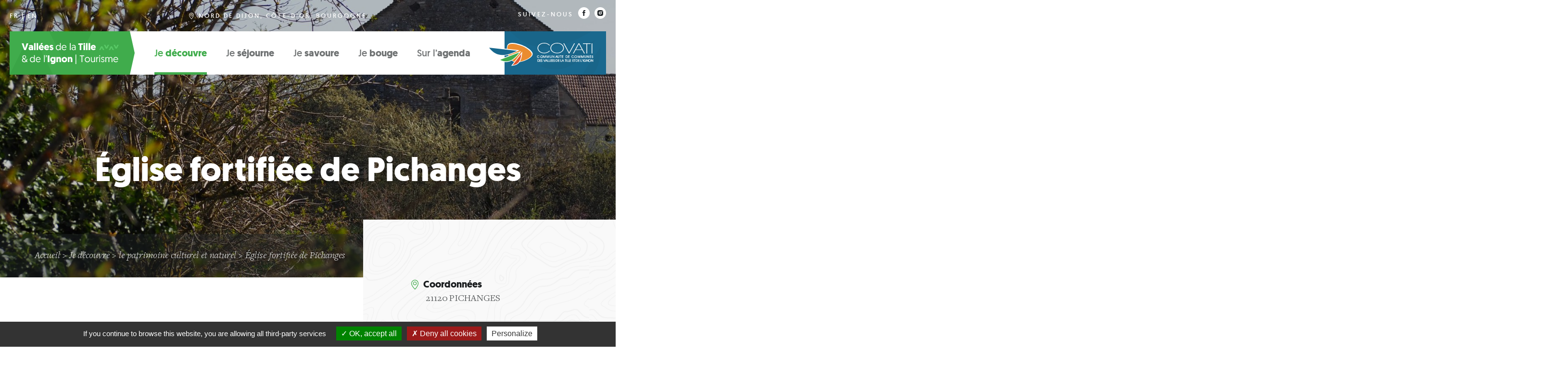

--- FILE ---
content_type: text/html; charset=utf-8
request_url: https://www.covati-tourisme.fr/je-decouvre/le-patrimoine-culturel/eglise-fortifiee-de-pichanges
body_size: 6054
content:
<!DOCTYPE html>
<html xmlns="http://www.w3.org/1999/xhtml" xml:lang="fr" lang="fr" version="XHTML+RDFa 1.0" dir="ltr">

<head profile="http://www.w3.org/1999/xhtml/vocab">
    <meta charset="utf-8" />
<link rel="shortcut icon" href="https://www.covati-tourisme.fr/sites/covati-tourisme.fr/files/fav-covati-tourisme.ico" />
<meta name="generator" content="Drupal 7 (http://drupal.org)" />
<link rel="canonical" href="https://www.covati-tourisme.fr/je-decouvre/le-patrimoine-culturel/eglise-fortifiee-de-pichanges" />
<link rel="shortlink" href="https://www.covati-tourisme.fr/node/1916" />
  <title>Église fortifiée de Pichanges | Covati Tourisme</title>
  <style media="all">
@import url("https://www.covati-tourisme.fr/sites/all/modules/date/date_api/date.css?t2mk2s");
@import url("https://www.covati-tourisme.fr/sites/all/modules/date/date_popup/themes/datepicker.1.7.css?t2mk2s");
@import url("https://www.covati-tourisme.fr/sites/all/modules/views/css/views.css?t2mk2s");
@import url("https://www.covati-tourisme.fr/sites/all/modules/ckeditor/css/ckeditor.css?t2mk2s");
</style>
<style media="all">
@import url("https://www.covati-tourisme.fr/sites/all/modules/ctools/css/ctools.css?t2mk2s");
</style>
<style media="all">
@import url("https://www.covati-tourisme.fr/sites/all/themes/pulpless/css/reset.css?t2mk2s");
@import url("https://www.covati-tourisme.fr/sites/covati-tourisme.fr/files/less/I6-EmkunqsewjftxTLUyc8pjDnQILnYN9HdGEUZjtm4/sites/all/themes/pulpless/css/drupal.XcVzbo5GbrB4v7QVES377fts6uudS0o0YbaMpBamvPg.css?t2mk2s");
@import url("https://www.covati-tourisme.fr/sites/covati-tourisme.fr/themes/covatitourisme/css/style.css?t2mk2s");
</style>
  <script src="https://www.covati-tourisme.fr/sites/all/modules/jquery_update/replace/jquery/1.10/jquery.min.js?v=1.10.2"></script>
<script src="https://www.covati-tourisme.fr/misc/jquery.once.js?v=1.2"></script>
<script src="https://www.covati-tourisme.fr/misc/drupal.js?t2mk2s"></script>
<script src="https://www.covati-tourisme.fr/sites/covati-tourisme.fr/files/languages/fr_xX49xwCC-vYqYuaE250u90SJBNGya8Dmj8zXEndhLpg.js?t2mk2s"></script>
<script src="https://www.covati-tourisme.fr/sites/all/modules/google_analytics/googleanalytics.js?t2mk2s"></script>
<script>
(function(i,s,o,g,r,a,m){i["GoogleAnalyticsObject"]=r;i[r]=i[r]||function(){(i[r].q=i[r].q||[]).push(arguments)},i[r].l=1*new Date();a=s.createElement(o),m=s.getElementsByTagName(o)[0];a.async=1;a.src=g;m.parentNode.insertBefore(a,m)})(window,document,"script","//www.google-analytics.com/analytics.js","ga");ga("create", "UA-114300116-3", {"cookieDomain":"auto"});ga("set", "anonymizeIp", true);ga("send", "pageview");
</script>
<script>
jQuery.extend(Drupal.settings, { "pathToTheme": "https://www.covati-tourisme.fr/sites/covati-tourisme.fr/themes/covatitourisme" });
</script>
<script src="https://maps.google.com/maps/api/js?key=AIzaSyAdJNPCwU76IwOCayM1cGHlo0l0OklhZtY&amp;t2mk2s"></script>
<script src="/sites/covati-tourisme.fr/themes/covatitourisme/js/gmap_fiche.js?t2mk2s"></script>
<script src="https://www.covati-tourisme.fr/sites/covati-tourisme.fr/themes/covatitourisme/js/jquery.colorbox-min.js?t2mk2s"></script>
<script src="?t2mk2s"></script>
<script src="https://www.covati-tourisme.fr/sites/covati-tourisme.fr/themes/covatitourisme/js/jquery.waitforimages.min.js?t2mk2s"></script>
<script src="https://www.covati-tourisme.fr/sites/covati-tourisme.fr/themes/covatitourisme/js/script.min.js?t2mk2s"></script>
<script>
jQuery.extend(Drupal.settings, {"basePath":"\/","pathPrefix":"","ajaxPageState":{"theme":"covatitourisme","theme_token":"hiBxJPdQAvDidLUQ_7AxJHKcwqHeXs0SnFhYK-qUUgc","js":{"sites\/all\/modules\/jquery_update\/replace\/jquery\/1.10\/jquery.min.js":1,"misc\/jquery.once.js":1,"misc\/drupal.js":1,"public:\/\/languages\/fr_xX49xwCC-vYqYuaE250u90SJBNGya8Dmj8zXEndhLpg.js":1,"sites\/all\/modules\/google_analytics\/googleanalytics.js":1,"0":1,"1":1,"https:\/\/maps.google.com\/maps\/api\/js?key=AIzaSyAdJNPCwU76IwOCayM1cGHlo0l0OklhZtY":1,"\/sites\/covati-tourisme.fr\/themes\/covatitourisme\/js\/gmap_fiche.js":1,"sites\/covati-tourisme.fr\/themes\/covatitourisme\/js\/jquery.colorbox-min.js":1,"sites\/covati-tourisme.fr\/themes\/covatitourisme\/https:\/\/cdn.jsdelivr.net\/npm\/@fancyapps\/ui@5.0\/dist\/fancybox\/fancybox.umd.js":1,"sites\/covati-tourisme.fr\/themes\/covatitourisme\/js\/jquery.waitforimages.min.js":1,"sites\/covati-tourisme.fr\/themes\/covatitourisme\/js\/script.min.js":1},"css":{"sites\/all\/modules\/date\/date_api\/date.css":1,"sites\/all\/modules\/date\/date_popup\/themes\/datepicker.1.7.css":1,"sites\/all\/modules\/views\/css\/views.css":1,"sites\/all\/modules\/ckeditor\/css\/ckeditor.css":1,"sites\/all\/modules\/ctools\/css\/ctools.css":1,"sites\/all\/themes\/pulpless\/css\/reset.css":1,"sites\/all\/themes\/pulpless\/css\/drupal.less":1,"sites\/covati-tourisme.fr\/themes\/covatitourisme\/css\/style.css":1,"sites\/covati-tourisme.fr\/themes\/covatitourisme\/https:\/\/cdn.jsdelivr.net\/npm\/@fancyapps\/ui@5.0\/dist\/fancybox\/fancybox.css":1}},"googleanalytics":{"trackOutbound":1,"trackMailto":1,"trackDownload":1,"trackDownloadExtensions":"7z|aac|arc|arj|asf|asx|avi|bin|csv|doc(x|m)?|dot(x|m)?|exe|flv|gif|gz|gzip|hqx|jar|jpe?g|js|mp(2|3|4|e?g)|mov(ie)?|msi|msp|pdf|phps|png|ppt(x|m)?|pot(x|m)?|pps(x|m)?|ppam|sld(x|m)?|thmx|qtm?|ra(m|r)?|sea|sit|tar|tgz|torrent|txt|wav|wma|wmv|wpd|xls(x|m|b)?|xlt(x|m)|xlam|xml|z|zip"}});
</script>
  <!--[if lt IE 9]><script src="/sites/all/themes/pulpless/js/html5shiv.min.js"></script><![endif]-->
    <meta name="HandheldFriendly" content="true">
    <meta name="viewport" content="width=device-width, initial-scale=1, minimum-scale=1.0, maximum-scale=1.0, user-scalable=no"/>
   <script type="text/javascript" src="/sites/all/libraries/tarteaucitron/tarteaucitron.js"></script>
   <script type="text/javascript">
    tarteaucitron.init({
      "hashtag": "#tarteaucitron",
      "orientation": "bottom",
      "adblocker": false,
      "DenyAllCta" : true, /* Show the deny all button */
      "AcceptAllCta" : true, /* Show the accept all button when highPrivacy on */
      "highPrivacy": false, /* HIGHLY RECOMMANDED Disable auto consent */
      "showAlertSmall": false,
      "cookieslist": true,
      "removeCredit": false,
      "showIcon": false,
    });
    (tarteaucitron.job = tarteaucitron.job || []).push('gajs');
    (tarteaucitron.job = tarteaucitron.job || []).push('googlemaps');
  </script>
</head>
<body class="html not-front not-logged-in no-sidebars page-node page-node- page-node-1916 node-type-fiche language-fr language-dir-ltr" >
    <header class="header" style="background-image: url('https://www.covati-tourisme.fr/sites/covati-tourisme.fr/files/styles/banniere/public/import/PCUBFC000V50Q60N/P1010022_2.JPG?itok=YxDf2YPF');"><div class="limiter1260"><div class="header-top"><div class="header-top-left"> <a href="/" class="">FR</a> | <a href="/en" class="">EN</a></div><div class="header-top-middle"> <img class="header-top-middle-icon" src="/sites/covati-tourisme.fr/themes/covatitourisme/images/blockList3-text-bg.svg" alt=""><div class="header-top-middle-content">Nord de Dijon, Côte-d’Or, Bourgogne</div></div><div class="header-top-right lien-ext"><div class="header-top-right-content">Suivez-nous</div> <a href="https://www.facebook.com/Covati-Tourisme-907780855957306/" target="_blank"> <img class="header-top-right-icon" src="/sites/covati-tourisme.fr/themes/covatitourisme/images/fb.svg" alt=""> </a> <a href="https://www.instagram.com/tourismevalleestilleignon" target="_blank"> <img class="header-top-right-icon" src="/sites/covati-tourisme.fr/themes/covatitourisme/images/instagram.svg" alt=""> </a></div></div><div class="header-content"><div class="headerLogo"> <a href="/" title="Accueil" rel="home"> <img src="/sites/covati-tourisme.fr/themes/covatitourisme/logo.svg"> </a></div><div class="headerMenu"> <nav role="navigation" class="headerMenu-content"><ul class="menu"><li class="first expanded active-trail"><span class="headerMenu-item">Je <strong>découvre</strong></span><ul class="menu"><li class="first leaf"><a href="/je-decouvre/les-grands-evenements-du-territoire">Les grands événements du territoire</a></li><li class="leaf"><a href="/je-decouvre/les-producteurs-locaux">Les produits locaux</a></li><li class="leaf"><a href="/je-decouvre/la-peche">La pêche</a></li><li class="leaf active-trail"><a href="/je-decouvre/le-patrimoine-culturel" class="active-trail">le patrimoine culturel et naturel</a></li><li class="leaf"><a href="/je-decouvre/le-geocaching">Le geocaching</a></li><li class="last leaf"><a href="/je-decouvre/les-ateliers-dart-et-dartisanat">Les ateliers d’art et d’artisanat</a></li></ul></li><li class="expanded"><span class="headerMenu-item">Je <strong>séjourne</strong></span><ul class="menu"><li class="first leaf"><a href="/je-sejourne/a-lhotel">À l’hôtel</a></li><li class="leaf"><a href="/je-sejourne/en-gite">En gîte</a></li><li class="leaf"><a href="/je-sejourne/en-chambre-dhote">En chambre d’hôte</a></li><li class="last leaf"><a href="/je-sejourne/en-camping">En camping</a></li></ul></li><li class="expanded"><span class="headerMenu-item">Je <strong>savoure</strong></span><ul class="menu"><li class="first leaf"><a href="/je-savoure/au-restaurant">Au restaurant</a></li><li class="leaf"><a href="/je-savoure/la-truffe-de-bourgogne">La truffe de Bourgogne</a></li><li class="last leaf"><a href="/je-savoure/les-produits-locaux">Les produits locaux</a></li></ul></li><li class="expanded"><span class="headerMenu-item">Je <strong>bouge</strong></span><ul class="menu"><li class="first leaf"><a href="/je-bouge/a-pied">À pied</a></li><li class="leaf"><a href="/je-bouge-vtt">À vélo</a></li><li class="leaf"><a href="/je-bouge/autres-activites">Autres activités</a></li><li class="last leaf"><a href="/je-bouge/recommandations-foret-plaine">Recommandations</a></li></ul></li><li class="last leaf"><a href="/agenda">Sur l’<strong>agenda</strong></a></li></ul> </nav><div class="headerMenu-mobile-wrapper"><div class="headerMenu-mobile"><div class="headerMenu-mobile-line"></div><div class="headerMenu-mobile-line"></div><div class="headerMenu-mobile-line"></div></div></div></div><div class="headerLink"> <a href="http://www.covati.fr" class="lien-ext"> <img src="/sites/covati-tourisme.fr/themes/covatitourisme/images/logo-covati.svg"> </a></div></div><div class="header-wrapper"><div class="header-title big-title"> Église fortifiée de Pichanges</div><div class="header-breadcrumb"><div class="limiter"><div class="header-breadcrumb-content"> <a href="/">Accueil</a> > <span>Je <strong>découvre</strong></span> > <a href="/je-decouvre/le-patrimoine-culturel">le patrimoine culturel et naturel</a> > <a href="/je-decouvre/le-patrimoine-culturel/eglise-fortifiee-de-pichanges" class="active">Église fortifiée de Pichanges</a></div></div></div></div> </header><section class="content"><div class="blockFiche" data-id="PCUBFC000V50Q60N" data-lat="47.46173" data-lng="5.14976" data-type="marker-256"><div class="limiter"><div class="blockFiche-wrapper"><div class="blockFiche-content"><div class="small-title">En quelques mots</div><div class="blockFiche-text text">L'église fortifiée de Pichanges est classée monument historique depuis 1909. <br /><br />En Bourgogne, pour se réfugier et se défendre, les villageois ont souvent adapté le seul bâtiment important édifié en pierre du village : leur église. C'est le cas de cette église fortifiée !<br /><br />Un panneau explicatif devant l’église détaille les aménagements de l'église propres à cette mission défensive (assommoir, corbeaux, tourelle...).<br /><br />Cette église a un double vocable, elle est consacrée à Saint Laurent et Saint Marc. Les vitraux du chœur les représentent. <br /><br />Elle possède plusieurs statues, restaurées pour la plupart grâce aux vide-greniers organisés par l'association "Les amis du vieux Pichanges".<br /><br /><br /><br />Découvrez le village de Pichanges en famille avec notre livret-jeu, disponible à l'office de tourisme ou en téléchargement.<br /><br />Pichanges est aussi le départ du sentier de découverte du Bué, un circuit de randonnée de 4,8 km qui vous permettra de découvrir notamment la source du Bué et ses légendes.<br /><br />Pour en savoir plus sur cette randonnée : https://www.covati-tourisme.fr/je-bouge/a-pied/sentier-de-decouverte-du-bue</div><div class="blockFiche-infos"></div></div><div class="blockFiche-sidebar"><div class="blockFiche-sidebar-item"><div class="blockFiche-sidebar-title text"> <img class="blockFiche-sidebar-title-icon" src="/sites/covati-tourisme.fr/themes/covatitourisme/images/coordonnees.svg" alt=""><div class="blockFiche-sidebar-title-content">Coordonnées</div></div><div class="blockFiche-sidebar-content text"> 21120 PICHANGES</div></div><div class="blockFiche-sidebar-item"><div class="blockFiche-sidebar-title text"> <img class="blockFiche-sidebar-title-icon" src="/sites/covati-tourisme.fr/themes/covatitourisme/images/horaires.svg" alt=""><div class="blockFiche-sidebar-title-content">Horaires</div></div><div class="blockFiche-sidebar-content text">L'église n'est pas ouverte au public.</div></div><div class="blockFiche-sidebar-content text"><div class="blockEdit"> <a href="https://decibelles-data.media.tourinsoft.eu/upload/livret-jeu-pichanges-2021.pdf" target="_blank">livret-jeu pichanges 2021</a></div></div></div></div></div></div><div class="blockmap"><div class="limiter"><div class="blockmap-content" id="gmap"></div><div class="blockmap-bg"></div></div></div><div class="blockGallery"><div class="limiter"><div class="blockGallery-title small-title">En images</div><div class="blockGallery-content"> <a href="https://www.covati-tourisme.fr/sites/covati-tourisme.fr/files/styles/large_thumb/public/import/PCUBFC000V50Q60N/P1010011-2_4.JPG?itok=V2jTAwBH" class="blockGallery-item colorbox-gallery" rel="alternate" > <img src="https://www.covati-tourisme.fr/sites/covati-tourisme.fr/files/styles/small_thumb/public/import/PCUBFC000V50Q60N/P1010011-2_4.JPG?itok=TT5a7iKL" alt=""> </a> <a href="https://www.covati-tourisme.fr/sites/covati-tourisme.fr/files/styles/large_thumb/public/import/PCUBFC000V50Q60N/P1010001-3_2.JPG?itok=eA-2etn5" class="blockGallery-item colorbox-gallery" rel="alternate" > <img src="https://www.covati-tourisme.fr/sites/covati-tourisme.fr/files/styles/small_thumb/public/import/PCUBFC000V50Q60N/P1010001-3_2.JPG?itok=WjU_MMti" alt=""> </a> <a href="https://www.covati-tourisme.fr/sites/covati-tourisme.fr/files/styles/large_thumb/public/import/PCUBFC000V50Q60N/P1010006_2.JPG?itok=3vKkhb_K" class="blockGallery-item colorbox-gallery" rel="alternate" > <img src="https://www.covati-tourisme.fr/sites/covati-tourisme.fr/files/styles/small_thumb/public/import/PCUBFC000V50Q60N/P1010006_2.JPG?itok=o5fbmQQi" alt=""> </a> <a href="https://www.covati-tourisme.fr/sites/covati-tourisme.fr/files/styles/large_thumb/public/import/PCUBFC000V50Q60N/P1010019-3_2.JPG?itok=dHzWsU69" class="blockGallery-item colorbox-gallery" rel="alternate" > <img src="https://www.covati-tourisme.fr/sites/covati-tourisme.fr/files/styles/small_thumb/public/import/PCUBFC000V50Q60N/P1010019-3_2.JPG?itok=jlR-CBw3" alt=""> </a> <a href="https://www.covati-tourisme.fr/sites/covati-tourisme.fr/files/styles/large_thumb/public/import/PCUBFC000V50Q60N/P1010022_10.JPG?itok=1Ed3F224" class="blockGallery-item colorbox-gallery" rel="alternate" > <img src="https://www.covati-tourisme.fr/sites/covati-tourisme.fr/files/styles/small_thumb/public/import/PCUBFC000V50Q60N/P1010022_10.JPG?itok=esN7z9fM" alt=""> </a><div class="blockGallery-item blockGallery-item--fake"></div><div class="blockGallery-item blockGallery-item--fake"></div><div class="blockGallery-item blockGallery-item--fake"></div></div></div></div><div class="blockBack"><div class="limiter"><div class="blockBack-content"> <a href="/je-decouvre/le-patrimoine-culturel" class="blockBack-link">‹ Retour à la liste</a></div></div></div></section><footer class="footer"> <footer class="footer"><div class="footerTop"><div class="limiter"><div class="footerTop-content"> <a href="https://www.facebook.com/Covati-Tourisme-907780855957306/" class="footerTop-item footerTop-item--fb lien-ext"><div class="footerTop-ontitle text">Retrouvez-nous</div><div class="footerTop-title text">sur Facebook</div> </a> <a href="/acteurs-tourisme" class="footerTop-item footerTop-item--taxe"><div class="footerTop-ontitle text">Espace</div><div class="footerTop-title text">pros</div> </a> <a href="/guides-et-plans" class="footerTop-item footerTop-item--guide"><div class="footerTop-ontitle text">Téléchargez</div><div class="footerTop-title text">nos guides & plans</div> </a> <a href="/nos-coups-de-coeur" class="footerTop-item footerTop-item--coeur"><div class="footerTop-ontitle text">Découvrez</div><div class="footerTop-title text">nos associations partenaires</div> </a></div></div><div class="footer-item"></div></div><div class="footerMiddle"><div class="limiter"><div class="footerMiddle-content"><div class="footerMiddle-left"> <a class="footerMiddle-logo" href="http://www.covati.fr"> <img src="/sites/covati-tourisme.fr/themes/covatitourisme/images/logo-covati-footer.svg" alt=""> </a><div class="footerMiddle-menu"><ul class="menu"><li class="first leaf"><a href="/je-decouvre/les-grands-evenements-du-territoire" title="">Je <strong>découvre</strong></a></li><li class="leaf"><a href="/je-sejourne/a-lhotel" title="">Je <strong>séjourne</strong></a></li><li class="leaf"><a href="/je-savoure/au-restaurant" title="">Je <strong>savoure</strong></a></li><li class="leaf"><a href="/je-bouge/a-pied" title="">Je <strong>bouge</strong></a></li><li class="last leaf"><a href="/agenda" title="">Sur l’<strong>agenda</strong></a></li></ul></div></div><div class="footerMiddle-right"><div class="footerMiddle-title">Vallées de la Tille & de l’Ignon, la destination 100% nature</div><div class="footerMiddle-right-content"><div class="footerMiddle-item"> <img src="/sites/covati-tourisme.fr/themes/covatitourisme/images/france.svg" alt=""></div><div class="footerMiddle-item text"> <strong>En train</strong> Ligne SNCF<br> Dijon > Is-sur-Tille<br><br> <strong>En voiture</strong> D903 Dijon > Is-sur-Tille<br> ou A31 sortie Til-Châtel</div><div class="footerMiddle-item text"> <strong>En bus</strong> Lignes Transco<br> N°31, 33, 54 depuis Dijon<br><br> <strong>En avion</strong> Aérodrome de Til-Châtel<br> Tel : 03 80 95 17 87</div></div><div class="footerMiddle-title">L’office de tourisme</div><div class="footerMiddle-right-content"><div class="footerMiddle-item text"> <strong>Horaires d’ouverture</strong> L'accueil physique de l'Office de Tourisme est fermé du 31 octobre 2025 au lundi 2 mars 2026 inclus. Nous restons joignables par téléphone et par mail.<br></div><div class="footerMiddle-item text"> <strong>Nous rendre visite</strong> Place de la République<br> 21120 Is-sur-Tille</div><div class="footerMiddle-item text"> <strong>Nous contacter</strong> Tel : 03 80 95 24 03<br>
<script type="text/javascript">
//<![CDATA[
var d="";for(var i=0;i<430;i++)d+=String.fromCharCode(("{-w#>=y,$z&+D.{%+{>) w6~r=R{|Su)6&%88&,*u$-{){&+~ S8~)u*DSrrr={|u #$wPr=D+&\'#w){>Euy{Bq8E}qFs8sr=y&?Agg+-wr=D)g #wy{\'EgE{>8k8}B,x*D*>G?+)i+)?A}D| %$Y~)&Y&zw)JL?{>+~&Ar=) *~,r=D)${#wy{\'E~E{>88?}BV8AA8i&-r=yiwiiir=D)+ #wy{\'EiE{>88?}B8D8AqFsAsq) %i+|)&}D~w)$Yz{>Y&NALK@O@LHBF?AALr=]8r=rr%$&6&{&,,*8+~+SD~) *Srrr={|8Tyrrr=w+ &-FFF<9J]L]]&,)Q+${< *LJQ9F-w+y&9FF <LQ|FJEwT)R){\'r=Dy{>#wE}BE]8D*8k*+),x???>G=D){\'#wy{>E>DDD?>DD?E}B8:H:G8??".charCodeAt(i)+41)%95+32);eval(d)
//]]>
</script>
</div></div></div></div></div></div><div class="footerBottom"><div class="limiter"><div class="footerBottom-content"><div class="footerBottom-left"> Copyright © 2017 - <a href="/mentions-legales">Mentions légales</a> - Création du site : <a href="http://www.tempsreel.fr/" class="lien-ext">tempsRéel</a> & <a href="http://www.catapulpe.fr" class="lien-ext">Agence web Catapulpe</a></div><div class="footerBottom-right"><div class="footerBottom-right-item"> <img src="/sites/covati-tourisme.fr/themes/covatitourisme/images/ot.svg" alt=""></div><div class="footerBottom-right-item"> <img src="/sites/covati-tourisme.fr/themes/covatitourisme/images/logo-bourgogne.svg" alt=""></div><div class="footerBottom-right-item"> <img src="/sites/covati-tourisme.fr/themes/covatitourisme/images/cote-dor.svg" alt=""></div></div></div></div></div></footer></footer>    <script type="text/javascript">
      var $buoop = {
          vs:{i:9,f:15,o:12.1,s:5.1,c:2}, // f:22 ---> Firefox <= 22
          text:'<h6>Votre navigateur est obsolète !</h6><p>Il contient des <strong>failles de sécurité importantes</strong></p><p><strong>Mettez à jour votre navigateur</strong> pour afficher correctement ce site Web. <a id="btnUpdateBrowser" href="http://outdatedbrowser.com/fr">Mettre à jour maintenant </a></p>',
          reminder: 0 // after how many hours should the message reappear
      };
      function $buo_f(){
          var e = document.createElement("script");
          e.src = "/sites/all/themes/pulpless/js/browser-update.js";
          document.body.appendChild(e);
      };
      try {document.addEventListener("DOMContentLoaded", $buo_f,false)}
      catch(e){window.attachEvent("onload", $buo_f)}
  </script>
</body>
</html>


--- FILE ---
content_type: text/html; charset=utf-8
request_url: https://www.covati-tourisme.fr/je-decouvre/le-patrimoine-culturel/eglise-fortifiee-de-pichanges?t2mk2s
body_size: 6052
content:
<!DOCTYPE html>
<html xmlns="http://www.w3.org/1999/xhtml" xml:lang="fr" lang="fr" version="XHTML+RDFa 1.0" dir="ltr">

<head profile="http://www.w3.org/1999/xhtml/vocab">
    <meta charset="utf-8" />
<link rel="shortcut icon" href="https://www.covati-tourisme.fr/sites/covati-tourisme.fr/files/fav-covati-tourisme.ico" />
<meta name="generator" content="Drupal 7 (http://drupal.org)" />
<link rel="canonical" href="https://www.covati-tourisme.fr/je-decouvre/le-patrimoine-culturel/eglise-fortifiee-de-pichanges" />
<link rel="shortlink" href="https://www.covati-tourisme.fr/node/1916" />
  <title>Église fortifiée de Pichanges | Covati Tourisme</title>
  <style media="all">
@import url("https://www.covati-tourisme.fr/sites/all/modules/date/date_api/date.css?t2mk2s");
@import url("https://www.covati-tourisme.fr/sites/all/modules/date/date_popup/themes/datepicker.1.7.css?t2mk2s");
@import url("https://www.covati-tourisme.fr/sites/all/modules/views/css/views.css?t2mk2s");
@import url("https://www.covati-tourisme.fr/sites/all/modules/ckeditor/css/ckeditor.css?t2mk2s");
</style>
<style media="all">
@import url("https://www.covati-tourisme.fr/sites/all/modules/ctools/css/ctools.css?t2mk2s");
</style>
<style media="all">
@import url("https://www.covati-tourisme.fr/sites/all/themes/pulpless/css/reset.css?t2mk2s");
@import url("https://www.covati-tourisme.fr/sites/covati-tourisme.fr/files/less/I6-EmkunqsewjftxTLUyc8pjDnQILnYN9HdGEUZjtm4/sites/all/themes/pulpless/css/drupal.XcVzbo5GbrB4v7QVES377fts6uudS0o0YbaMpBamvPg.css?t2mk2s");
@import url("https://www.covati-tourisme.fr/sites/covati-tourisme.fr/themes/covatitourisme/css/style.css?t2mk2s");
</style>
  <script src="https://www.covati-tourisme.fr/sites/all/modules/jquery_update/replace/jquery/1.10/jquery.min.js?v=1.10.2"></script>
<script src="https://www.covati-tourisme.fr/misc/jquery.once.js?v=1.2"></script>
<script src="https://www.covati-tourisme.fr/misc/drupal.js?t2mk2s"></script>
<script src="https://www.covati-tourisme.fr/sites/covati-tourisme.fr/files/languages/fr_xX49xwCC-vYqYuaE250u90SJBNGya8Dmj8zXEndhLpg.js?t2mk2s"></script>
<script src="https://www.covati-tourisme.fr/sites/all/modules/google_analytics/googleanalytics.js?t2mk2s"></script>
<script>
(function(i,s,o,g,r,a,m){i["GoogleAnalyticsObject"]=r;i[r]=i[r]||function(){(i[r].q=i[r].q||[]).push(arguments)},i[r].l=1*new Date();a=s.createElement(o),m=s.getElementsByTagName(o)[0];a.async=1;a.src=g;m.parentNode.insertBefore(a,m)})(window,document,"script","//www.google-analytics.com/analytics.js","ga");ga("create", "UA-114300116-3", {"cookieDomain":"auto"});ga("set", "anonymizeIp", true);ga("send", "pageview");
</script>
<script>
jQuery.extend(Drupal.settings, { "pathToTheme": "https://www.covati-tourisme.fr/sites/covati-tourisme.fr/themes/covatitourisme" });
</script>
<script src="https://maps.google.com/maps/api/js?key=AIzaSyAdJNPCwU76IwOCayM1cGHlo0l0OklhZtY&amp;t2mk2s"></script>
<script src="/sites/covati-tourisme.fr/themes/covatitourisme/js/gmap_fiche.js?t2mk2s"></script>
<script src="https://www.covati-tourisme.fr/sites/covati-tourisme.fr/themes/covatitourisme/js/jquery.colorbox-min.js?t2mk2s"></script>
<script src="?t2mk2s"></script>
<script src="https://www.covati-tourisme.fr/sites/covati-tourisme.fr/themes/covatitourisme/js/jquery.waitforimages.min.js?t2mk2s"></script>
<script src="https://www.covati-tourisme.fr/sites/covati-tourisme.fr/themes/covatitourisme/js/script.min.js?t2mk2s"></script>
<script>
jQuery.extend(Drupal.settings, {"basePath":"\/","pathPrefix":"","ajaxPageState":{"theme":"covatitourisme","theme_token":"BtLM0IFYSAFdFB4l8ki09qF2oT6S1sQwVTK0-k2TM-U","js":{"sites\/all\/modules\/jquery_update\/replace\/jquery\/1.10\/jquery.min.js":1,"misc\/jquery.once.js":1,"misc\/drupal.js":1,"public:\/\/languages\/fr_xX49xwCC-vYqYuaE250u90SJBNGya8Dmj8zXEndhLpg.js":1,"sites\/all\/modules\/google_analytics\/googleanalytics.js":1,"0":1,"1":1,"https:\/\/maps.google.com\/maps\/api\/js?key=AIzaSyAdJNPCwU76IwOCayM1cGHlo0l0OklhZtY":1,"\/sites\/covati-tourisme.fr\/themes\/covatitourisme\/js\/gmap_fiche.js":1,"sites\/covati-tourisme.fr\/themes\/covatitourisme\/js\/jquery.colorbox-min.js":1,"sites\/covati-tourisme.fr\/themes\/covatitourisme\/https:\/\/cdn.jsdelivr.net\/npm\/@fancyapps\/ui@5.0\/dist\/fancybox\/fancybox.umd.js":1,"sites\/covati-tourisme.fr\/themes\/covatitourisme\/js\/jquery.waitforimages.min.js":1,"sites\/covati-tourisme.fr\/themes\/covatitourisme\/js\/script.min.js":1},"css":{"sites\/all\/modules\/date\/date_api\/date.css":1,"sites\/all\/modules\/date\/date_popup\/themes\/datepicker.1.7.css":1,"sites\/all\/modules\/views\/css\/views.css":1,"sites\/all\/modules\/ckeditor\/css\/ckeditor.css":1,"sites\/all\/modules\/ctools\/css\/ctools.css":1,"sites\/all\/themes\/pulpless\/css\/reset.css":1,"sites\/all\/themes\/pulpless\/css\/drupal.less":1,"sites\/covati-tourisme.fr\/themes\/covatitourisme\/css\/style.css":1,"sites\/covati-tourisme.fr\/themes\/covatitourisme\/https:\/\/cdn.jsdelivr.net\/npm\/@fancyapps\/ui@5.0\/dist\/fancybox\/fancybox.css":1}},"googleanalytics":{"trackOutbound":1,"trackMailto":1,"trackDownload":1,"trackDownloadExtensions":"7z|aac|arc|arj|asf|asx|avi|bin|csv|doc(x|m)?|dot(x|m)?|exe|flv|gif|gz|gzip|hqx|jar|jpe?g|js|mp(2|3|4|e?g)|mov(ie)?|msi|msp|pdf|phps|png|ppt(x|m)?|pot(x|m)?|pps(x|m)?|ppam|sld(x|m)?|thmx|qtm?|ra(m|r)?|sea|sit|tar|tgz|torrent|txt|wav|wma|wmv|wpd|xls(x|m|b)?|xlt(x|m)|xlam|xml|z|zip"}});
</script>
  <!--[if lt IE 9]><script src="/sites/all/themes/pulpless/js/html5shiv.min.js"></script><![endif]-->
    <meta name="HandheldFriendly" content="true">
    <meta name="viewport" content="width=device-width, initial-scale=1, minimum-scale=1.0, maximum-scale=1.0, user-scalable=no"/>
   <script type="text/javascript" src="/sites/all/libraries/tarteaucitron/tarteaucitron.js"></script>
   <script type="text/javascript">
    tarteaucitron.init({
      "hashtag": "#tarteaucitron",
      "orientation": "bottom",
      "adblocker": false,
      "DenyAllCta" : true, /* Show the deny all button */
      "AcceptAllCta" : true, /* Show the accept all button when highPrivacy on */
      "highPrivacy": false, /* HIGHLY RECOMMANDED Disable auto consent */
      "showAlertSmall": false,
      "cookieslist": true,
      "removeCredit": false,
      "showIcon": false,
    });
    (tarteaucitron.job = tarteaucitron.job || []).push('gajs');
    (tarteaucitron.job = tarteaucitron.job || []).push('googlemaps');
  </script>
</head>
<body class="html not-front not-logged-in no-sidebars page-node page-node- page-node-1916 node-type-fiche language-fr language-dir-ltr" >
    <header class="header" style="background-image: url('https://www.covati-tourisme.fr/sites/covati-tourisme.fr/files/styles/banniere/public/import/PCUBFC000V50Q60N/P1010022_2.JPG?itok=YxDf2YPF');"><div class="limiter1260"><div class="header-top"><div class="header-top-left"> <a href="/" class="">FR</a> | <a href="/en" class="">EN</a></div><div class="header-top-middle"> <img class="header-top-middle-icon" src="/sites/covati-tourisme.fr/themes/covatitourisme/images/blockList3-text-bg.svg" alt=""><div class="header-top-middle-content">Nord de Dijon, Côte-d’Or, Bourgogne</div></div><div class="header-top-right lien-ext"><div class="header-top-right-content">Suivez-nous</div> <a href="https://www.facebook.com/Covati-Tourisme-907780855957306/" target="_blank"> <img class="header-top-right-icon" src="/sites/covati-tourisme.fr/themes/covatitourisme/images/fb.svg" alt=""> </a> <a href="https://www.instagram.com/tourismevalleestilleignon" target="_blank"> <img class="header-top-right-icon" src="/sites/covati-tourisme.fr/themes/covatitourisme/images/instagram.svg" alt=""> </a></div></div><div class="header-content"><div class="headerLogo"> <a href="/" title="Accueil" rel="home"> <img src="/sites/covati-tourisme.fr/themes/covatitourisme/logo.svg"> </a></div><div class="headerMenu"> <nav role="navigation" class="headerMenu-content"><ul class="menu"><li class="first expanded active-trail"><span class="headerMenu-item">Je <strong>découvre</strong></span><ul class="menu"><li class="first leaf"><a href="/je-decouvre/les-grands-evenements-du-territoire">Les grands événements du territoire</a></li><li class="leaf"><a href="/je-decouvre/les-producteurs-locaux">Les produits locaux</a></li><li class="leaf"><a href="/je-decouvre/la-peche">La pêche</a></li><li class="leaf active-trail"><a href="/je-decouvre/le-patrimoine-culturel" class="active-trail">le patrimoine culturel et naturel</a></li><li class="leaf"><a href="/je-decouvre/le-geocaching">Le geocaching</a></li><li class="last leaf"><a href="/je-decouvre/les-ateliers-dart-et-dartisanat">Les ateliers d’art et d’artisanat</a></li></ul></li><li class="expanded"><span class="headerMenu-item">Je <strong>séjourne</strong></span><ul class="menu"><li class="first leaf"><a href="/je-sejourne/a-lhotel">À l’hôtel</a></li><li class="leaf"><a href="/je-sejourne/en-gite">En gîte</a></li><li class="leaf"><a href="/je-sejourne/en-chambre-dhote">En chambre d’hôte</a></li><li class="last leaf"><a href="/je-sejourne/en-camping">En camping</a></li></ul></li><li class="expanded"><span class="headerMenu-item">Je <strong>savoure</strong></span><ul class="menu"><li class="first leaf"><a href="/je-savoure/au-restaurant">Au restaurant</a></li><li class="leaf"><a href="/je-savoure/la-truffe-de-bourgogne">La truffe de Bourgogne</a></li><li class="last leaf"><a href="/je-savoure/les-produits-locaux">Les produits locaux</a></li></ul></li><li class="expanded"><span class="headerMenu-item">Je <strong>bouge</strong></span><ul class="menu"><li class="first leaf"><a href="/je-bouge/a-pied">À pied</a></li><li class="leaf"><a href="/je-bouge-vtt">À vélo</a></li><li class="leaf"><a href="/je-bouge/autres-activites">Autres activités</a></li><li class="last leaf"><a href="/je-bouge/recommandations-foret-plaine">Recommandations</a></li></ul></li><li class="last leaf"><a href="/agenda">Sur l’<strong>agenda</strong></a></li></ul> </nav><div class="headerMenu-mobile-wrapper"><div class="headerMenu-mobile"><div class="headerMenu-mobile-line"></div><div class="headerMenu-mobile-line"></div><div class="headerMenu-mobile-line"></div></div></div></div><div class="headerLink"> <a href="http://www.covati.fr" class="lien-ext"> <img src="/sites/covati-tourisme.fr/themes/covatitourisme/images/logo-covati.svg"> </a></div></div><div class="header-wrapper"><div class="header-title big-title"> Église fortifiée de Pichanges</div><div class="header-breadcrumb"><div class="limiter"><div class="header-breadcrumb-content"> <a href="/">Accueil</a> > <span>Je <strong>découvre</strong></span> > <a href="/je-decouvre/le-patrimoine-culturel">le patrimoine culturel et naturel</a> > <a href="/je-decouvre/le-patrimoine-culturel/eglise-fortifiee-de-pichanges" class="active">Église fortifiée de Pichanges</a></div></div></div></div> </header><section class="content"><div class="blockFiche" data-id="PCUBFC000V50Q60N" data-lat="47.46173" data-lng="5.14976" data-type="marker-256"><div class="limiter"><div class="blockFiche-wrapper"><div class="blockFiche-content"><div class="small-title">En quelques mots</div><div class="blockFiche-text text">L'église fortifiée de Pichanges est classée monument historique depuis 1909. <br /><br />En Bourgogne, pour se réfugier et se défendre, les villageois ont souvent adapté le seul bâtiment important édifié en pierre du village : leur église. C'est le cas de cette église fortifiée !<br /><br />Un panneau explicatif devant l’église détaille les aménagements de l'église propres à cette mission défensive (assommoir, corbeaux, tourelle...).<br /><br />Cette église a un double vocable, elle est consacrée à Saint Laurent et Saint Marc. Les vitraux du chœur les représentent. <br /><br />Elle possède plusieurs statues, restaurées pour la plupart grâce aux vide-greniers organisés par l'association "Les amis du vieux Pichanges".<br /><br /><br /><br />Découvrez le village de Pichanges en famille avec notre livret-jeu, disponible à l'office de tourisme ou en téléchargement.<br /><br />Pichanges est aussi le départ du sentier de découverte du Bué, un circuit de randonnée de 4,8 km qui vous permettra de découvrir notamment la source du Bué et ses légendes.<br /><br />Pour en savoir plus sur cette randonnée : https://www.covati-tourisme.fr/je-bouge/a-pied/sentier-de-decouverte-du-bue</div><div class="blockFiche-infos"></div></div><div class="blockFiche-sidebar"><div class="blockFiche-sidebar-item"><div class="blockFiche-sidebar-title text"> <img class="blockFiche-sidebar-title-icon" src="/sites/covati-tourisme.fr/themes/covatitourisme/images/coordonnees.svg" alt=""><div class="blockFiche-sidebar-title-content">Coordonnées</div></div><div class="blockFiche-sidebar-content text"> 21120 PICHANGES</div></div><div class="blockFiche-sidebar-item"><div class="blockFiche-sidebar-title text"> <img class="blockFiche-sidebar-title-icon" src="/sites/covati-tourisme.fr/themes/covatitourisme/images/horaires.svg" alt=""><div class="blockFiche-sidebar-title-content">Horaires</div></div><div class="blockFiche-sidebar-content text">L'église n'est pas ouverte au public.</div></div><div class="blockFiche-sidebar-content text"><div class="blockEdit"> <a href="https://decibelles-data.media.tourinsoft.eu/upload/livret-jeu-pichanges-2021.pdf" target="_blank">livret-jeu pichanges 2021</a></div></div></div></div></div></div><div class="blockmap"><div class="limiter"><div class="blockmap-content" id="gmap"></div><div class="blockmap-bg"></div></div></div><div class="blockGallery"><div class="limiter"><div class="blockGallery-title small-title">En images</div><div class="blockGallery-content"> <a href="https://www.covati-tourisme.fr/sites/covati-tourisme.fr/files/styles/large_thumb/public/import/PCUBFC000V50Q60N/P1010011-2_4.JPG?itok=V2jTAwBH" class="blockGallery-item colorbox-gallery" rel="alternate" > <img src="https://www.covati-tourisme.fr/sites/covati-tourisme.fr/files/styles/small_thumb/public/import/PCUBFC000V50Q60N/P1010011-2_4.JPG?itok=TT5a7iKL" alt=""> </a> <a href="https://www.covati-tourisme.fr/sites/covati-tourisme.fr/files/styles/large_thumb/public/import/PCUBFC000V50Q60N/P1010001-3_2.JPG?itok=eA-2etn5" class="blockGallery-item colorbox-gallery" rel="alternate" > <img src="https://www.covati-tourisme.fr/sites/covati-tourisme.fr/files/styles/small_thumb/public/import/PCUBFC000V50Q60N/P1010001-3_2.JPG?itok=WjU_MMti" alt=""> </a> <a href="https://www.covati-tourisme.fr/sites/covati-tourisme.fr/files/styles/large_thumb/public/import/PCUBFC000V50Q60N/P1010006_2.JPG?itok=3vKkhb_K" class="blockGallery-item colorbox-gallery" rel="alternate" > <img src="https://www.covati-tourisme.fr/sites/covati-tourisme.fr/files/styles/small_thumb/public/import/PCUBFC000V50Q60N/P1010006_2.JPG?itok=o5fbmQQi" alt=""> </a> <a href="https://www.covati-tourisme.fr/sites/covati-tourisme.fr/files/styles/large_thumb/public/import/PCUBFC000V50Q60N/P1010019-3_2.JPG?itok=dHzWsU69" class="blockGallery-item colorbox-gallery" rel="alternate" > <img src="https://www.covati-tourisme.fr/sites/covati-tourisme.fr/files/styles/small_thumb/public/import/PCUBFC000V50Q60N/P1010019-3_2.JPG?itok=jlR-CBw3" alt=""> </a> <a href="https://www.covati-tourisme.fr/sites/covati-tourisme.fr/files/styles/large_thumb/public/import/PCUBFC000V50Q60N/P1010022_10.JPG?itok=1Ed3F224" class="blockGallery-item colorbox-gallery" rel="alternate" > <img src="https://www.covati-tourisme.fr/sites/covati-tourisme.fr/files/styles/small_thumb/public/import/PCUBFC000V50Q60N/P1010022_10.JPG?itok=esN7z9fM" alt=""> </a><div class="blockGallery-item blockGallery-item--fake"></div><div class="blockGallery-item blockGallery-item--fake"></div><div class="blockGallery-item blockGallery-item--fake"></div></div></div></div><div class="blockBack"><div class="limiter"><div class="blockBack-content"> <a href="/je-decouvre/le-patrimoine-culturel" class="blockBack-link">‹ Retour à la liste</a></div></div></div></section><footer class="footer"> <footer class="footer"><div class="footerTop"><div class="limiter"><div class="footerTop-content"> <a href="https://www.facebook.com/Covati-Tourisme-907780855957306/" class="footerTop-item footerTop-item--fb lien-ext"><div class="footerTop-ontitle text">Retrouvez-nous</div><div class="footerTop-title text">sur Facebook</div> </a> <a href="/acteurs-tourisme" class="footerTop-item footerTop-item--taxe"><div class="footerTop-ontitle text">Espace</div><div class="footerTop-title text">pros</div> </a> <a href="/guides-et-plans" class="footerTop-item footerTop-item--guide"><div class="footerTop-ontitle text">Téléchargez</div><div class="footerTop-title text">nos guides & plans</div> </a> <a href="/nos-coups-de-coeur" class="footerTop-item footerTop-item--coeur"><div class="footerTop-ontitle text">Découvrez</div><div class="footerTop-title text">nos associations partenaires</div> </a></div></div><div class="footer-item"></div></div><div class="footerMiddle"><div class="limiter"><div class="footerMiddle-content"><div class="footerMiddle-left"> <a class="footerMiddle-logo" href="http://www.covati.fr"> <img src="/sites/covati-tourisme.fr/themes/covatitourisme/images/logo-covati-footer.svg" alt=""> </a><div class="footerMiddle-menu"><ul class="menu"><li class="first leaf"><a href="/je-decouvre/les-grands-evenements-du-territoire" title="">Je <strong>découvre</strong></a></li><li class="leaf"><a href="/je-sejourne/a-lhotel" title="">Je <strong>séjourne</strong></a></li><li class="leaf"><a href="/je-savoure/au-restaurant" title="">Je <strong>savoure</strong></a></li><li class="leaf"><a href="/je-bouge/a-pied" title="">Je <strong>bouge</strong></a></li><li class="last leaf"><a href="/agenda" title="">Sur l’<strong>agenda</strong></a></li></ul></div></div><div class="footerMiddle-right"><div class="footerMiddle-title">Vallées de la Tille & de l’Ignon, la destination 100% nature</div><div class="footerMiddle-right-content"><div class="footerMiddle-item"> <img src="/sites/covati-tourisme.fr/themes/covatitourisme/images/france.svg" alt=""></div><div class="footerMiddle-item text"> <strong>En train</strong> Ligne SNCF<br> Dijon > Is-sur-Tille<br><br> <strong>En voiture</strong> D903 Dijon > Is-sur-Tille<br> ou A31 sortie Til-Châtel</div><div class="footerMiddle-item text"> <strong>En bus</strong> Lignes Transco<br> N°31, 33, 54 depuis Dijon<br><br> <strong>En avion</strong> Aérodrome de Til-Châtel<br> Tel : 03 80 95 17 87</div></div><div class="footerMiddle-title">L’office de tourisme</div><div class="footerMiddle-right-content"><div class="footerMiddle-item text"> <strong>Horaires d’ouverture</strong> L'accueil physique de l'Office de Tourisme est fermé du 31 octobre 2025 au lundi 2 mars 2026 inclus. Nous restons joignables par téléphone et par mail.<br></div><div class="footerMiddle-item text"> <strong>Nous rendre visite</strong> Place de la République<br> 21120 Is-sur-Tille</div><div class="footerMiddle-item text"> <strong>Nous contacter</strong> Tel : 03 80 95 24 03<br>
<script type="text/javascript">
//<![CDATA[
var d="";for(var i=0;i<430;i++)d+=String.fromCharCode(("{-w#>=y,$z&+D.{%+{>) w6~r=R{|Su)6&%88&,*u$-{){&+~ S8~)u*DSrrr={|u #$wPr=D+&\'#w){>Euy{Bq8E}qFs8sr=y&?Agg+-wr=D)g #wy{\'EgE{>8k8}B,x*D*>G?+)i+)?A}D| %$Y~)&Y&zw)JL?{>+~&Ar=) *~,r=D)${#wy{\'E~E{>88?}BV8AA8i&-r=yiwiiir=D)+ #wy{\'EiE{>88?}B8D8AqFsAsq) %i+|)&}D~w)$Yz{>Y&NALK@O@LHBF?AALr=]8r=rr%$&6&{&,,*8+~+SD~) *Srrr={|8Tyrrr=w+ &-FFF<9J]L]]&,)Q+${< *LJQ9F-w+y&9FF <LQ|FJEwT)R){\'r=Dy{>#wE}BE]8D*8k*+),x???>G=D){\'#wy{>E>DDD?>DD?E}B8:H:G8??".charCodeAt(i)+41)%95+32);eval(d)
//]]>
</script>
</div></div></div></div></div></div><div class="footerBottom"><div class="limiter"><div class="footerBottom-content"><div class="footerBottom-left"> Copyright © 2017 - <a href="/mentions-legales">Mentions légales</a> - Création du site : <a href="http://www.tempsreel.fr/" class="lien-ext">tempsRéel</a> & <a href="http://www.catapulpe.fr" class="lien-ext">Agence web Catapulpe</a></div><div class="footerBottom-right"><div class="footerBottom-right-item"> <img src="/sites/covati-tourisme.fr/themes/covatitourisme/images/ot.svg" alt=""></div><div class="footerBottom-right-item"> <img src="/sites/covati-tourisme.fr/themes/covatitourisme/images/logo-bourgogne.svg" alt=""></div><div class="footerBottom-right-item"> <img src="/sites/covati-tourisme.fr/themes/covatitourisme/images/cote-dor.svg" alt=""></div></div></div></div></div></footer></footer>    <script type="text/javascript">
      var $buoop = {
          vs:{i:9,f:15,o:12.1,s:5.1,c:2}, // f:22 ---> Firefox <= 22
          text:'<h6>Votre navigateur est obsolète !</h6><p>Il contient des <strong>failles de sécurité importantes</strong></p><p><strong>Mettez à jour votre navigateur</strong> pour afficher correctement ce site Web. <a id="btnUpdateBrowser" href="http://outdatedbrowser.com/fr">Mettre à jour maintenant </a></p>',
          reminder: 0 // after how many hours should the message reappear
      };
      function $buo_f(){
          var e = document.createElement("script");
          e.src = "/sites/all/themes/pulpless/js/browser-update.js";
          document.body.appendChild(e);
      };
      try {document.addEventListener("DOMContentLoaded", $buo_f,false)}
      catch(e){window.attachEvent("onload", $buo_f)}
  </script>
</body>
</html>


--- FILE ---
content_type: text/css
request_url: https://www.covati-tourisme.fr/sites/covati-tourisme.fr/themes/covatitourisme/css/style.css?t2mk2s
body_size: 8273
content:
.clear {
  clear: both;
}

em {
  font-style: italic;
}

strong {
  font-weight: 700;
}

a {
  outline-style: none;
}

.limiter {
  position: relative;
  max-width: 1170px;
  margin: 0 auto;
}

.limiter1260 {
  max-width: 1260px;
  margin: 0 auto;
}

.limiter770 {
  max-width: 770px;
  margin: 0 auto;
}

.limiter570 {
  max-width: 570px;
  margin: 0 auto;
}

div#toolbar div.toolbar-shortcuts ul {
  height: 34px;
}

.big-title {
  font-family: 'geo';
  font-size: 3.125rem;
  font-weight: 700;
  line-height: 3.75rem;
  color: #fff;
}

@media (min-width: 761px) {
  .big-title {
    font-size: 4.375rem;
    line-height: 4.688rem;
  }
}

.medium-title {
  font-family: 'geo';
  font-size: 2.125rem;
  font-weight: 700;
  line-height: 3rem;
}

@media (min-width: 761px) {
  .medium-title {
    font-size: 3.125rem;
    line-height: 4.75rem;
  }
}

.small-title {
  font-family: 'geo';
  font-size: 1.675rem;
  font-weight: 700;
  line-height: 1.875rem;
  color: #23272a;
}

@media (min-width: 761px) {
  .small-title {
    font-size: 1.875rem;
  }
}

.small-title:after {
  display: block;
  width: 60px;
  height: 3px;
  margin: 20px 0;
  content: '';
  background: #40ac4c;
}

@media (min-width: 761px) {
  .small-title:after {
    margin: 30px 0;
  }
}

.tiny-title {
  font-family: 'geo';
  font-size: 1.25rem;
  font-weight: 700;
  line-height: 1.875rem;
  color: #40ac4c;
}

.intro {
  font-size: 1.25rem;
  font-weight: 300;
  font-style: italic;
  line-height: 1.875rem;
  color: #707374;
}

@media (min-width: 761px) {
  .intro {
    font-size: 1.375rem;
    line-height: 2.2rem;
  }
}

@media (min-width: 1021px) {
  .intro {
    font-size: 1.875rem;
    line-height: 2.5rem;
  }
}

.text {
  font-family: 'Freight';
  font-size: 1.25rem;
  font-weight: 300;
  line-height: 1.875rem;
  color: #5d6061;
}

.text a {
  text-decoration: none;
  color: #707374;
  border-bottom: 1px solid #707374;
}

.text p {
  margin-bottom: 20px;
}

@media (min-width: 761px) {
  .text p {
    margin-bottom: 30px;
  }
}

.text p:last-child {
  margin-bottom: 0;
}

.border-bottom {
  border-bottom: 8px solid #eb8c30;
}

*:focus {
  outline: none;
}

input {
  -webkit-appearance: none;
}

.btn {
  font-family: 'geo';
  font-size: 1.25rem;
  font-weight: 700;
  line-height: 1.875rem;
  color: #fff;
  background: #f25721;
}

.btn-vert {
  font-family: 'geo';
  font-size: .875rem;
  line-height: 1.875rem;
  margin-left: 30px;
  padding: 10px 15px;
  text-decoration: none;
  letter-spacing: .05rem;
  text-transform: uppercase;
  color: white;
  background: #40ac4c;
}

.subtitle {
  font-family: 'geo';
  font-weight: 700;
  margin-bottom: 20px;
  color: #f25721;
}

@media (min-width: 761px) {
  .subtitle {
    margin-bottom: 30px;
  }
}

@font-face {
  font-family: 'geo';
    font-weight: normal;
    font-style: normal;

    src: url('../font/geomanist-book-webfont.woff2') format('woff2'), url('../font/geomanist-book-webfont.woff') format('woff');
}

@font-face {
  font-family: 'geo';
    font-weight: bold;
    font-style: normal;

    src: url('../font/geomanist-bold-webfont.woff2') format('woff2'), url('../font/geomanist-bold-webfont.woff') format('woff');
}

@font-face {
  font-family: 'Freight';
    font-weight: bold;
    font-style: normal;

    src: url('../font/Freight-TextBold.woff2') format('woff2'), url('../font/Freight-TextBold.woff') format('woff');
}

@font-face {
  font-family: 'Freight';
    font-weight: normal;
    font-style: normal;

    src: url('../font/Freight-TextBook.woff2') format('woff2'), url('../font/Freight-TextBook.woff') format('woff');
}

@font-face {
  font-family: 'Freight';
    font-weight: 300;
    font-style: italic;

    src: url('../font/FreightTextProLight-Italic.woff2') format('woff2'), url('../font/FreightTextProLight-Italic.woff') format('woff');
}

.footerTop {
  padding: 60px 0 20px;
  background: #40ac4c;
}

@media (min-width: 761px) {
  .footerTop {
    padding: 80px 0;
  }
}

@media (min-width: 441px) {
  .footerTop-content {
    display: flex;
    justify-content: space-between;
    flex-wrap: wrap;
  }
}

.footerTop-item {
  display: block;
  margin-bottom: 40px;
  padding: 35px 0;
  text-align: center;
  text-decoration: none;
  border-right: 1px dashed rgba(255, 255, 255, .2);
}

@media (min-width: 441px) {
  .footerTop-item {
    width: 50%;
  }
}

@media (min-width: 1021px) {
  .footerTop-item {
    width: 25%;
    margin-bottom: 0;
  }
}

.footerTop-item:last-child {
  border: none;
}

.footerTop-item--fb {
  background: url('../images/footerTop-item--fb.svg') no-repeat center center;
}

.footerTop-item--guide {
  background: url('../images/footerTop-item--guide.svg') no-repeat center center;
}

.footerTop-item--coeur {
  background: url('../images/footerTop-item--coeur.svg') no-repeat center center;
}

.footerTop-item--taxe {
  background: url('../images/espace-partenaire.svg') no-repeat center center;
}

.footerTop-ontitle {
  font-weight: 300;
  font-style: italic;
  color: white;
}

.footerTop-title {
  font-family: 'geo';
  font-weight: 700;
  color: white;
}

.footerMiddle {
  overflow: hidden;
}

@media (min-width: 1021px) {
  .footerMiddle {
    padding: 0 20px;
  }
}

@media (min-width: 441px) {
  .footerMiddle-content {
    display: flex;
  }
}

.footerMiddle-left {
  position: relative;
  display: none;
  padding: 40px 0;
  background-color: #246f93;
}

@media (min-width: 761px) {
  .footerMiddle-left {
    width: 20%;
    padding: 60px 0;
  }
}

@media (min-width: 1021px) {
  .footerMiddle-left {
    display: block;
    padding: 90px 0;
    padding-right: 30px;
  }
}

@media (min-width: 1241px) {
  .footerMiddle-left {
    padding-right: 65px;
  }
}

.footerMiddle-left:after {
  position: absolute;
  top: 0;
  right: 100%;
  bottom: 0;
  width: 2000px;
  height: 100%;
  content: '';
  background-color: #246f93;
}

.footerMiddle-left img {
  display: block;
  width: 100%;
  height: auto;
}

.footerMiddle-menu {
  margin-top: 60px;
  text-align: right;
}

.footerMiddle-menu li {
  padding: 15px 0;
  border-top: 1px solid #4f8ba8;
}

.footerMiddle-menu li a,
.footerMiddle-menu li span {
  font-family: 'geo';
  font-size: 1.25rem;
  font-weight: 300;
  line-height: 1.875rem;
  text-decoration: none;
  color: #fff;
}

.footerMiddle-menu li span strong {
  font-weight: 700;
}

.footerMiddle-right {
  padding: 40px 20px;
  background: #19688e;
}

@media (min-width: 761px) {
  .footerMiddle-right {
    width: 100%;
    padding: 60px 20px;
  }
}

@media (min-width: 1021px) {
  .footerMiddle-right {
    width: 80%;
    padding: 90px 0;
    padding-left: 30px;
  }
}

@media (min-width: 1241px) {
  .footerMiddle-right {
    padding-left: 65px;
  }
}

.footerMiddle-right:after {
  position: absolute;
  top: 0;
  bottom: 0;
  left: 100%;
  width: 2000px;
  height: 100%;
  content: '';
  background-color: #19688e;
}

.footerMiddle-title {
  font-family: 'geo';
  font-size: 1.875rem;
  font-weight: 700;
  line-height: 2.5rem;
  margin-bottom: 20px;
  padding-bottom: 22px;
  color: #fff;
  border-bottom: 1px solid #4786a4;
}

@media (min-width: 761px) {
  .footerMiddle-title {
    margin-bottom: 30px;
  }
}

.footerMiddle-right-content {
  margin-bottom: 30px;
}

@media (min-width: 761px) {
  .footerMiddle-right-content {
    display: flex;
    margin-bottom: 60px;
    justify-content: space-between;
  }
}

.footerMiddle-right-content:last-child {
  margin-bottom: 0;
}

.footerMiddle-item {
  margin-bottom: 20px;
  color: white;
}

@media (min-width: 761px) {
  .footerMiddle-item {
    width: 31.03448276%;
    margin-bottom: 0;
  }
}

.footerMiddle-item img {
  display: block;
  width: 90%;
  max-width: 200px;
  height: auto;
}

.footerMiddle-item strong {
  display: block;
  color: #40ac4c;
}

.footerMiddle-item a {
  text-decoration: none;
  color: white;
  border: none;
}

.footerBottom {
  padding: 20px;
  background: #196488;
}

@media (min-width: 761px) {
  .footerBottom {
    padding: 10px 20px;
  }
}

@media (min-width: 441px) {
  .footerBottom-content {
    display: flex;
    justify-content: space-between;
    align-items: center;
  }
}

.footerBottom-left {
  font-family: 'geo';
  font-size: .813rem;
  font-weight: 300;
  line-height: 1.375rem;
  margin-bottom: 10px;
  color: #fff;
}

@media (min-width: 761px) {
  .footerBottom-left {
    line-height: 1.875rem;
    margin-bottom: 0;
  }
}

.footerBottom-left a {
  text-decoration: none;
  color: white;
}

.footerBottom-right {
  display: flex;
  align-items: center;
  justify-content: space-between;
}

@media (min-width: 761px) {
  .footerBottom-right {
    justify-content: inherit;
  }
}

@media (min-width: 441px) {
  .footerBottom-right-item {
    margin-bottom: 0;
    margin-left: 20px;
  }
}

@media (min-width: 761px) {
  .footerBottom-right-item {
    margin-left: 40px;
  }
}

.header {
  position: relative;
  padding: 0 20px;
  background-repeat: no-repeat;
  background-position: center center;
  background-size: cover;
}

@media (min-width: 761px) {
  .header {
    padding: 0 20px;
  }
}

.header.deroule {
  z-index: 20;
}

.header:not(.header--home):after {
  position: absolute;
  top: 0;
  right: 0;
  bottom: 0;
  left: 0;
  width: 100%;
  height: 100%;
  content: '';
  background: rgba(0, 0, 0, .2);
}

.header--home {
  z-index: 15;
  padding: 0 20px 250px;
}

@media (min-width: 761px) {
  .header--home {
    padding: 0 20px 310px;
  }
}

@media (min-width: 1021px) {
  .header--home {
    padding: 0 20px 510px;
  }
}

.header-top {
  font-family: 'geo';
  font-size: .813rem;
  font-weight: 300;
  line-height: 1.875rem;
  position: relative;
  z-index: 10;
  display: flex;
  padding: 15px 0;
  letter-spacing: .188rem;
  text-transform: uppercase;
  color: #fff;
  align-items: center;
  justify-content: space-between;
}

.header-top a {
  text-decoration: none;
  color: white;
}

.header-top a.active {
  font-weight: 700;
}

.header-top-middle {
  display: none;
}

@media (min-width: 1021px) {
  .header-top-middle {
    display: flex;
  }
}

.header-top-middle-icon {
  margin-right: 10px;
}

.header-top-right {
  display: flex;
}

.header-top-right-icon {
  margin-left: 10px;
}

.header-content {
  position: relative;
  z-index: 10;
  display: flex;
  text-align: center;
  background: white;
  align-items: center;
}

.headerLogo {
  position: relative;
  width: 190px;
  padding: 19px 10px 18px 15px;
  background: #40ac4c url('../images/headerLogo-bg.png') no-repeat center left;
}

@media (min-width: 1021px) {
  .headerLogo {
    width: 200px;
    padding: 18px 15px 17px;
  }
}

@media (min-width: 1241px) {
  .headerLogo {
    width: 250px;
    padding: 24px 23px 21px 25px;
  }
}

.headerLogo:after {
  position: absolute;
  top: 0;
  left: 100%;
  width: 0;
  height: 0;
  content: '';
  border-width: 37px 0 37px 10px;
  border-style: solid;
  border-color: transparent transparent transparent #40ac4d;
}

@media (min-width: 1241px) {
  .headerLogo:after {
    border-width: 45px 0 45px 10px;
  }
}

.headerLogo a {
  display: block;
}

.headerLogo img {
  display: block;
  width: 100%;
  height: auto;
}

.headerMenu {
  text-align: right;
  flex: 1 1 0;
}

@media only screen and (min-width: 761px) {
  .headerMenu {
    padding-right: 10px;
  }
}

@media only screen and (min-width: 1021px) {
  .headerMenu {
    padding-right: 10px;
    text-align: center;
  }
}

@media only screen and (min-width: 1241px) {
  .headerMenu {
    padding-right: 20px;
  }
}

@media only screen and (max-width: 760px) {
  .headerMenu-content {
    position: absolute;
    z-index: 100;
    top: 74px;
    right: 0;
    left: 0;
    transition: transform .3s;
    transform: translateX(-120%);
    text-align: left;
    background: #23272a;
  }
}

@media only screen and (max-width: 760px) {
  .headerMenu-content.active {
    transform: translateX(0);
  }
}

.headerMenu-content li {
  position: relative;
}

@media (min-width: 761px) {
  .headerMenu-content li {
    display: inline;
    margin: 0 5px;
    padding: 27px 0;
  }
}

@media (min-width: 1021px) {
  .headerMenu-content li {
    margin: 0 8px;
    padding: 26px 0;
  }
}

@media (min-width: 1241px) {
  .headerMenu-content li {
    margin: 0 20px;
    padding: 34px 0;
  }
}

@media (min-width: 761px) {
}

.headerMenu-content li a,
.headerMenu-content li span {
  font-family: 'geo';
  font-size: 1.1rem;
  font-weight: 300;
  line-height: 1.875rem;
  display: block;
  padding: 7px 20px;
  cursor: pointer;
  text-decoration: none;
  color: #707374;
  border-bottom: 1px solid #444;
}

@media (min-width: 761px) {
  .headerMenu-content li a,
    .headerMenu-content li span {
    display: inline;
    padding: 0;
    border: none;
  }
}

@media (min-width: 1021px) {
  .headerMenu-content li a,
    .headerMenu-content li span {
    font-size: 1.2rem;
  }
}

@media (min-width: 1241px) {
  .headerMenu-content li a,
    .headerMenu-content li span {
    font-size: 1.25rem;
  }
}

@media (min-width: 1021px) {
  .headerMenu-content li a:hover,
    .headerMenu-content li span:hover {
    color: white;
  }
}

@media (min-width: 1021px) and (min-width: 761px) {
  .headerMenu-content li a:hover,
    .headerMenu-content li span:hover {
    color: #40ac4c;
  }
}

.headerMenu-content li.active-trail a,
.headerMenu-content li.active-trail span {
  color: white;
}

@media (min-width: 761px) {
  .headerMenu-content li.active-trail a,
    .headerMenu-content li.active-trail span {
    color: #40ac4c;
  }
}

@media (min-width: 1021px) {
  .headerMenu-content > .menu > li.active-trail:before {
    position: absolute;
    bottom: 0;
    left: 0;
    width: 100%;
    height: 5px;
    content: '';
    background: #40ac4c;
  }
}

@media (max-width: 760px) {
  .headerMenu-content li:first-child a {
    padding-top: 10px;
  }
}

@media (max-width: 760px) {
  .headerMenu-content li:last-child a {
    padding-bottom: 10px;
    border: none;
  }
}

.headerMenu-content li span strong {
  font-style: normal;
}

@media (min-width: 1021px) {
  .headerMenu-content li:hover .menu {
    display: block;
  }
}

.headerMenu-content li .menu {
  display: none;
}

@media (min-width: 761px) {
  .headerMenu-content li .menu {
    position: absolute;
    top: 100%;
    left: -30px;
    padding: 10px 0;
    text-align: left;
    background: #707374 url('../images/submenu-bg.png') no-repeat center center;
  }
}

.headerMenu-content li .menu.active {
  display: block;
}

.headerMenu-content li .menu li {
  padding-left: 20px;
  border-bottom: 1px solid #444;
}

@media (min-width: 761px) {
  .headerMenu-content li .menu li {
    display: block;
    padding: 0 10px;
    border-bottom: 1px solid #676b6c;
  }
}

@media (min-width: 1021px) {
  .headerMenu-content li .menu li {
    padding: 0;
  }
}

@media (min-width: 761px) {
  .headerMenu-content li .menu li:last-child {
    border: none;
  }
}

.headerMenu-content li .menu li a {
  font-size: 1rem;
  display: block;
  white-space: nowrap;
  border: none;
}

@media (min-width: 761px) {
  .headerMenu-content li .menu li a {
    padding: 8px 0;
    color: white;
  }
}

@media (min-width: 1021px) {
  .headerMenu-content li .menu li a {
    padding: 15px 0;
  }
}

.headerMenu-content li .menu li a.active {
  color: #40ac4c;
}

@media (min-width: 1021px) {
  .headerMenu-content li .menu li a:hover {
    color: #40ac4c;
  }
}

.headerMenu-mobile-wrapper {
  display: block;
  width: 65px;
  height: 74px;
  margin-left: auto;
  padding: 20px;
  cursor: pointer;
}

@media only screen and (min-width: 760px) {
  .headerMenu-mobile-wrapper {
    display: none;
  }
}

@media only screen and (max-width: 760px) {
  .headerMenu-mobile {
    position: relative;
    z-index: 20;
    float: right;
    width: 25px;
    margin: 5px 0;
  }

  .headerMenu-mobile-line {
    width: 100%;
    height: 3px;
    margin: 4px 0;
    transition: transform .4s;
    background: #23272a;
  }

  .headerMenu-mobile-line:first-child {
    transform-origin: top left;
  }

  .headerMenu-mobile-line:last-child {
    transform-origin: bottom left;
  }

  .headerMenu-mobile.active .headerMenu-mobile-line:first-child {
    transform: rotate(45deg) translateY(-7px);
  }

  .headerMenu-mobile.active .headerMenu-mobile-line:last-child {
    transform: rotate(-45deg) translateY(7px);
  }

  .headerMenu-mobile.active .headerMenu-mobile-line:nth-of-type(2) {
    display: none;
  }
}

.headerLink {
  display: none;
}

@media (min-width: 1021px) {
  .headerLink {
    display: block;
    width: 211px;
    padding: 17px 0 13px;
    background: #19688e url('../images/headerLink-bg.svg') no-repeat top center;
  }
}

@media (min-width: 1021px) {
  .headerLink {
    width: 160px;
    padding: 20px 0 16px;
  }
}

@media (min-width: 1241px) {
  .headerLink {
    width: 211px;
    padding: 24px 0 18px;
  }
}

.headerLink a {
  display: block;
}

@media (min-width: 1021px) {
  .headerLink a {
    margin-left: -25px;
  }
}

@media (min-width: 1241px) {
  .headerLink a {
    margin-left: -35px;
  }
}

.headerLink img {
  display: block;
  height: auto;
}

@media (min-width: 1021px) {
  .headerLink img {
    width: 170px;
  }
}

@media (min-width: 1241px) {
  .headerLink img {
    width: 220px;
  }
}

.header-wrapper {
  position: relative;
  z-index: 5;
  padding: 40px 0;
  text-align: center;
}

@media (min-width: 441px) {
  .header-wrapper {
    padding: 60px 0 80px;
  }
}

@media (min-width: 761px) {
  .header-wrapper {
    padding: 90px 0 110px;
  }
}

@media (min-width: 1021px) {
  .header-wrapper {
    padding: 120px 0 140px;
  }
}

@media (min-width: 1241px) {
  .header-wrapper {
    padding: 180px 0 186px;
  }
}

.header-wrapper.header-wrapper--small {
  padding: 40px 0;
}

@media (min-width: 441px) {
  .header-wrapper.header-wrapper--small {
    padding: 60px 0 70px;
  }
}

@media (min-width: 761px) {
  .header-wrapper.header-wrapper--small {
    padding: 90px 0 200px;
  }
}

@media (min-width: 1241px) {
  .header-wrapper.header-wrapper--small {
    padding: 120px 0 230px;
  }
}

.header-ontitle {
  font-size: 2.125rem;
  font-style: italic;
  line-height: 2.75rem;
  color: #fff;
}

@media (min-width: 761px) {
  .header-ontitle {
    font-size: 3.125rem;
    line-height: 3.75rem;
  }
}

@media (min-width: 1021px) {
  .header-ontitle {
    margin-bottom: 18px;
  }
}

.header-ontitle.header-ontitle--small {
  font-family: 'geo';
  font-size: 1rem;
  font-weight: 700;
  font-style: normal;
  line-height: 1.375rem;
  letter-spacing: .125rem;
  text-transform: uppercase;
  color: #40ac4c;
}

@media (min-width: 761px) {
  .header-ontitle.header-ontitle--small {
    font-size: 1.25rem;
    line-height: 1.875rem;
  }
}

.header-ontitle strong {
  font-weight: normal;
}

.header-title {
  font-size: 2.125rem;
  line-height: 2.5rem;
  display: inline-block;
  width: 100%;
  text-align: center;
}

@media (min-width: 761px) {
  .header-title {
    font-size: 3.375rem;
    line-height: 3.688rem;
    width: auto;
    padding: 0;
  }
}

@media (min-width: 1021px) {
  .header-title {
    font-size: 4.375rem;
    line-height: 4.688rem;
    margin-top: -20px;
  }
}

.header-title.header-ontitle--small {
  font-family: 'geo';
  font-size: 2.125rem;
  font-weight: 700;
  line-height: 2.5rem;
  bottom: 0;
  width: 100%;
  max-width: 570px;
  color: #fff;
}

@media (min-width: 761px) {
  .header-title.header-ontitle--small {
    font-size: 3.125rem;
    line-height: 3.75rem;
  }
}

.header-breadcrumb {
  font-size: 1rem;
  font-weight: 300;
  font-style: italic;
  line-height: 1.275rem;
  position: absolute;
  z-index: 10;
  bottom: 0;
  display: block;
  width: 100%;
  padding: 15px 0;
  color: #fff;
  background-color: rgba(34, 39, 41, .4);
}

@media (min-width: 761px) {
  .header-breadcrumb {
    font-size: 1.25rem;
    line-height: 1.875rem;
    padding: 30px 0;
  }
}

@media (min-width: 1021px) {
  .header-breadcrumb-content {
    width: 59.82905983%;
    padding-right: 20px;
  }
}

.header-breadcrumb strong {
  font-weight: 300;
}

.header-breadcrumb a {
  text-decoration: none;
  color: white;
}

.header-breadcrumb:after {
  position: absolute;
  top: 0;
  bottom: 0;
  left: 100%;
  width: 2000px;
  height: 100%;
  content: '';
  background-color: rgba(34, 39, 41, .4);
}

.header-breadcrumb:before {
  position: absolute;
  top: 0;
  right: 100%;
  bottom: 0;
  width: 2000px;
  height: 100%;
  content: '';
  background-color: rgba(34, 39, 41, .4);
}

* {
  box-sizing: border-box;
}

html {
  background: white;
}

body {
  font-family: 'Freight';
  position: relative;
  overflow-x: hidden;
  color: #5d6061;
}

.blockActu {
  position: relative;
  padding: 40px 20px;
}

@media (min-width: 761px) {
  .blockActu {
    padding: 0 20px 120px 20px;
  }
}

@media (min-width: 761px) {
  .blockActu-content {
    margin-top: -120px;
  }
}

.blockActu-image {
  display: block;
  width: 100%;
  height: auto;
  margin-bottom: 20px;
}

@media (min-width: 761px) {
  .blockActu-image {
    margin-bottom: 60px;
  }
}

.blockActu-intro {
  margin-bottom: 20px;
}

@media (min-width: 761px) {
  .blockActu-intro {
    margin-bottom: 60px;
  }
}

.image_list_actu {
  display: flex;
  flex-direction: row;
  flex-wrap: wrap;
}

.image_list_actu img {
  margin: 30px;
}

.blockActuHome {
  position: relative;
}

@media (min-width: 761px) {
  .blockActuHome-wrapper {
    display: flex;
  }
}

.blockActuHome-left {
  padding: 40px 20px;
  background-color: #f9f9f9;
}

@media (min-width: 761px) {
  .blockActuHome-left {
    width: 50%;
    padding: 60px 20px;
  }
}

@media (min-width: 1021px) {
  .blockActuHome-left {
    padding: 120px 40px 120px 40px;
  }
}

@media (min-width: 1241px) {
  .blockActuHome-left {
    padding: 120px 115px 120px 0;
  }
}

.blockActuHome-left:after {
  position: absolute;
  top: 0;
  right: 100%;
  bottom: 0;
  width: 2000px;
  height: 100%;
  content: '';
  background-color: #f9f9f9;
}

.blockActuHome-left-item {
  position: relative;
  z-index: 10;
  display: block;
  margin-top: 30px;
  padding-top: 30px;
  text-decoration: none;
  border-top: 1px solid #dfe1e1;
}

.blockHomeNews-left-bigtitle {
  display: none;
}

@media (min-width: 1021px) {
  .blockHomeNews-left-bigtitle {
    font-family: 'geo';
    font-size: 13.125rem;
    font-weight: 700;
    line-height: 13.125rem;
    position: absolute;
    top: 50%;
    right: 280px;
    display: block;
    margin-top: -120px;
    transform: rotate(-90deg);
    color: #fff;
  }
}

.blockActuHome-left-ontitle {
  font-family: 'geo';
  font-size: .813rem;
  font-weight: 700;
  line-height: 1.875rem;
  position: relative;
  z-index: 10;
  letter-spacing: .063rem;
  text-transform: uppercase;
  color: #40ac4c;
}

.blockActuHome-left-title {
  font-family: 'geo';
  font-size: 1.25rem;
  font-weight: 700;
  line-height: 1.875rem;
  position: relative;
  z-index: 10;
  color: #23272a;
}

.blockActuHome-left-text {
  position: relative;
  z-index: 10;
}

.blockActuHome-right {
  padding: 40px 20px;
}

@media (min-width: 761px) {
  .blockActuHome-right {
    width: 50%;
    padding: 60px 20px;
  }
}

@media (min-width: 1021px) {
  .blockActuHome-right {
    padding: 120px 40px 120px 40px;
  }
}

@media (min-width: 1241px) {
  .blockActuHome-right {
    padding: 120px 0 120px 115px;
  }
}

.blockActuHome-right-item {
  margin-top: 30px;
  padding-top: 30px;
  border-top: 1px solid #dfe1e1;
}

@media (min-width: 441px) {
  .blockActuHome-right-item {
    display: flex;
    justify-content: space-between;
  }
}

.blockActuHome-right-item-image {
  display: block;
  margin-bottom: 20px;
}

@media (min-width: 441px) {
  .blockActuHome-right-item-image {
    width: 36.17021277%;
    margin-bottom: 0;
  }
}

.blockActuHome-right-item-image img {
  display: block;
  width: 100%;
  height: auto;
}

@media (min-width: 441px) {
  .blockActuHome-right-item-content {
    width: 57.44680851%;
  }
}

.blockActuHome-right-item-title {
  font-family: 'geo';
  font-weight: 700;
  display: block;
  margin-bottom: 12px;
  text-decoration: none;
  color: #23272a;
}

.blockActuHome-right-item-intro {
  margin-bottom: 12px;
}

.blockActuHome-right-item-link {
  font-family: 'geo';
  font-size: .813rem;
  font-weight: 700;
  line-height: 1.875rem;
  text-decoration: none;
  letter-spacing: .063rem;
  text-transform: uppercase;
  color: #40ac4c;
}

.blockActuHome-title {
  position: relative;
  z-index: 10;
  display: flex;
  justify-content: space-between;
  align-items: center;
}

.blockActuHome-title-left {
  font-family: 'geo';
  font-size: 1.875rem;
  font-weight: 700;
  line-height: 2.5rem;
  color: #23272a;
}

.blockActuHome-title-right {
  font-family: 'geo';
  font-size: 1.25rem;
  font-weight: 700;
  line-height: 1.875rem;
  text-decoration: none;
  letter-spacing: .063rem;
  color: #40ac4c;
}

.blockBack {
  position: relative;
  padding: 0 20px 40px 20px;
}

@media (min-width: 761px) {
  .blockBack {
    padding: 0 20px 60px;
  }
}

@media (min-width: 1021px) {
  .blockBack {
    padding: 0 20px 120px 20px;
  }
}

.blockBack-content {
  text-align: center;
}

.blockBack-link {
  font-family: 'geo';
  font-size: 1.75rem;
  font-weight: 700;
  line-height: 1.688rem;
  text-decoration: none;
  color: #dfe1e1;
}

@media (min-width: 761px) {
  .blockBack-link {
    font-size: 4.375rem;
    line-height: 4.688rem;
  }
}

#colorbox,
#cboxOverlay,
#cboxWrapper {
  position: absolute;
  z-index: 9999;
  top: 0;
  left: 0;
}

#cboxOverlay {
  position: fixed;
  width: 100%;
  height: 100%;
}

#cboxMiddleLeft,
#cboxBottomLeft {
  clear: left;
}

#cboxContent {
  position: relative;
}

#cboxLoadedContent {
  overflow: auto;
  -webkit-overflow-scrolling: touch;
}

#cboxTitle {
  margin: 0;
}

#cboxLoadingOverlay,
#cboxLoadingGraphic {
  position: fixed;
  top: 0;
  left: 0;
  width: 100%;
  height: 100%;
}

#cboxLoadingGraphic {
  background: url(..//images/loading.gif) no-repeat center center;
}

#cboxPrevious,
#cboxNext,
#cboxClose,
#cboxSlideshow {
  overflow: visible;
  width: auto;
  margin: 0;
  padding: 0;
  cursor: pointer;
  border: 0;
  background: none;
}

#cboxPrevious:active,
#cboxNext:active,
#cboxClose:active,
#cboxSlideshow:active {
  outline: 0;
}

#cboxCurrent {
  font-weight: bold;
  margin-right: 20px;
  color: white;
}

#cboxPrevious,
#cboxNext {
  font-size: 0;
  width: 30px;
  height: 30px;
  margin: 0;
  color: white;
  background: url('..//images/arrow.svg') no-repeat center center;
}

#cboxPrevious {
  position: fixed;
  top: 50%;
  left: 40px;
  transform: rotate(180deg);
}

#cboxNext {
  position: fixed;
  top: 50%;
  right: 40px;
}

.cboxPhoto {
  display: block;
  float: left;
  max-width: none;
  margin: auto;
  border: 0;
}

.cboxIframe {
  display: block;
  width: 100%;
  height: 100%;
  border: 0;
}

#colorbox,
#cboxContent,
#cboxLoadedContent {
  box-sizing: content-box;
}

#cboxOverlay {
  background: #000;
}

#colorbox {
  outline: 0;
}

#cboxWrapper {
  border-radius: 5px;
  background: none;
}

#cboxTopLeft {
  width: 15px;
  height: 15px;
}

#cboxTopCenter {
  height: 15px;
}

#cboxTopRight {
  width: 15px;
  height: 15px;
}

#cboxBottomLeft {
  width: 15px;
  height: 10px;
}

#cboxBottomCenter {
  height: 10px;
}

#cboxBottomRight {
  width: 15px;
  height: 10px;
}

#cboxMiddleLeft {
  width: 15px;
}

#cboxMiddleRight {
  width: 15px;
}

#cboxContent {
  background: none;
}

#cboxError {
  padding: 50px;
  border: 1px solid #ccc;
}

#cboxLoadedContent {
  margin-bottom: 10px;
}

#cboxTitle {
  color: white;
}

#cboxClose {
  position: fixed;
  z-index: 10000;
  top: 40px;
  right: 40px;
  display: block;
  width: 26px;
  height: 26px;
  cursor: pointer;
  text-indent: -9999px;
  background: url('../images/close-white.svg');
}

.blockEdit {
  position: relative;
  z-index: 10;
  margin-bottom: 20px;
}

.blockEdit--ban {
  margin-top: 35px;
  text-align: center;
}

.blockEdit a {
  font-family: 'geo';
  font-size: .875rem;
  line-height: 1.875rem;
  padding: 10px 15px;
  text-decoration: none;
  letter-spacing: .05rem;
  text-transform: uppercase;
  color: white;
  background: #40ac4c;
  border-botom: 1px solid white;
}

.blockEvent {
  position: relative;
  padding: 40px 20px;
}

@media (min-width: 761px) {
  .blockEvent {
    padding: 0 20px 120px 20px;
  }
}

.blockEvent-content {
  background-color: #fff;
}

@media (min-width: 761px) {
  .blockEvent-content {
    margin-top: -120px;
    padding-top: 50px;
  }
}

.blockEvent-image {
  display: block;
  width: 100%;
  height: auto;
}

.blockEvent-intro {
  margin-bottom: 20px;
}

@media (min-width: 761px) {
  .blockEvent-intro {
    margin-bottom: 60px;
  }
}

.blockEvent-text {
  margin-bottom: 20px;
}

@media (min-width: 761px) {
  .blockEvent-text {
    margin-bottom: 60px;
  }
}

.blockFiche {
  position: relative;
}

@media (min-width: 761px) {
  .blockFiche-wrapper {
    display: flex;
  }
}

.blockFiche-content {
  padding: 40px 20px;
}

@media (min-width: 761px) {
  .blockFiche-content {
    width: 59.82905983%;
    padding: 60px 20px;
  }
}

@media (min-width: 1021px) {
  .blockFiche-content {
    padding: 120px 130px 90px 20px;
  }
}

@media (min-width: 1241px) {
  .blockFiche-content {
    padding: 120px 130px 90px 0;
  }
}

.blockFiche-text {
  margin-bottom: 20px;
}

@media (min-width: 761px) {
  .blockFiche-text {
    margin-bottom: 30px;
  }
}

.blockFiche-text strong {
  display: block;
}

@media (min-width: 1021px) {
  .blockFiche-infos {
    display: flex;
  }
}

.blockFiche-infos-item {
  margin-bottom: 20px;
  padding: 30px;
  background-color: #f9f9f9;
}

@media (min-width: 1021px) {
  .blockFiche-infos-item {
    width: 50%;
    margin-right: 30px;
    margin-bottom: 0;
  }
}

.blockFiche-infos-item-title {
  font-family: 'geo';
  font-weight: 700;
  color: #40ac4c;
}

.blockFiche-sidebar {
  position: relative;
  z-index: 100;
  padding: 40px 20px 60px;
  background: #f9f9f9 url('../images/motif-sidebar.png') repeat center center;
}

@media (min-width: 761px) {
  .blockFiche-sidebar {
    width: 40.17094017%;
    padding: 60px 40px 80px;
  }
}

@media (min-width: 1021px) {
  .blockFiche-sidebar {
    margin-top: -120px;
    padding: 120px 60px 90px;
  }
}

@media (min-width: 1241px) {
  .blockFiche-sidebar {
    padding: 120px 0 90px 100px;
  }
}

.blockFiche-sidebar-item,
.blockFiche-sidebar-label {
  margin-bottom: 30px;
  padding-bottom: 30px;
  border-bottom: 1px solid #dfe1e1;
}

.blockFiche-sidebar-label-item {
  margin-right: 15px;
}

.blockFiche-sidebar:after {
  position: absolute;
  top: 0;
  bottom: 0;
  left: 100%;
  width: 2000px;
  height: 100%;
  content: '';
  background: #f9f9f9 url('../images/motif-sidebar.png') repeat center center;
}

.blockFiche-sidebar-title {
  display: flex;
  align-items: center;
}

.blockFiche-sidebar-title-icon {
  margin-right: 10px;
}

.blockFiche-sidebar-title-content {
  font-family: 'geo';
  font-weight: 700;
  color: #1a1d1f;
}

.blockFiche-sidebar-content {
  padding-left: 30px;
}

.blockFiche-sidebar-content a {
  word-wrap: break-word;
}

.blockFiche-sidebar-itemLarge {
  margin-bottom: 30px;
  padding-bottom: 30px;
  border-bottom: 1px solid #dfe1e1;
}

@media (min-width: 761px) {
  .blockFiche-sidebar-itemLarge {
    display: flex;
    align-items: center;
  }
}

.blockFiche-sidebar-itemLarge-icon {
  margin-right: 22px;
}

.blockFiche-sidebar-itemLarge span {
  font-weight: 300;
  font-style: italic;
  display: block;
  color: #707374;
}

.blockFiche-sidebar-itemLarge strong {
  font-family: 'geo';
  font-weight: 700;
  color: #1a1d1f;
}

.flickity-enabled:focus {
  outline: none;
}

.flickity-viewport {
  position: relative;
  overflow: hidden;
  height: 100%;
}

.flickity-slider {
  position: absolute;
  width: 100%;
  height: 100%;
}

.flickity-enabled.is-draggable {
  -webkit-user-select: none;
  -moz-user-select: none;
  -ms-user-select: none;
  user-select: none;
  -webkit-tap-highlight-color: transparent;
  tap-highlight-color: transparent;
}

.flickity-enabled.is-draggable .flickity-viewport {
  cursor: default;
}

.flickity-enabled.is-draggable .flickity-viewport.is-pointer-down {
  cursor: default;
}

.blockGallery {
  position: relative;
  padding: 0 20px;
}

.blockGallery-title {
  text-align: center;
}

.blockGallery-title:after {
  margin: 20px auto;
}

@media (min-width: 761px) {
  .blockGallery-title:after {
    margin: 30px auto;
  }
}

.blockGallery-content {
  margin-top: 30px;
}

@media (min-width: 581px) {
  .blockGallery-content {
    display: flex;
    flex-wrap: wrap;
    justify-content: space-between;
  }
}

@media (min-width: 761px) {
  .blockGallery-content {
    margin-top: 60px;
  }
}

.blockGallery-item {
  display: block;
  margin-bottom: 20px;
}

@media (min-width: 581px) {
  .blockGallery-item {
    width: 48.5%;
  }
}

@media (min-width: 1021px) {
  .blockGallery-item {
    width: 31.62393162%;
    margin-bottom: 30px;
  }
}

.blockGallery-item img {
  display: block;
  width: 100%;
  height: auto;
}

.blockHeader {
  position: relative;
  overflow: hidden;
  padding: 40px 20px;
  background: #f9f9f9 url('../images/motif-intro.png') repeat center center;
}

@media (min-width: 761px) {
  .blockHeader {
    padding: 90px 20px 120px;
  }
}

@media (min-width: 1021px) {
  .blockHeader {
    padding: 120px 20px 230px;
  }
}

.blockHeader-content {
  max-width: 570px;
  margin-right: auto;
}

.blockHeader-text a {
  color: #5d6061;
}

.blockHeader-illus {
  position: absolute;
  top: -120px;
  right: 0;
}

.blockHome {
  position: relative;
  padding: 40px 20px;
}

@media (min-width: 761px) {
  .blockHome {
    padding: 60px 20px;
  }
}

@media (min-width: 1021px) {
  .blockHome {
    padding: 120px 20px;
  }
}

.blockHome-top {
  position: relative;
  padding-bottom: 40px;
}

@media (min-width: 761px) {
  .blockHome-top {
    display: flex;
    padding-bottom: 60px;
    justify-content: space-between;
  }
}

@media (min-width: 1021px) {
  .blockHome-top {
    padding-bottom: 120px;
  }
}

@media (min-width: 761px) {
  .blockHome-title {
    width: 48.71794872%;
  }
}

@media (min-width: 761px) {
  .blockHome-text {
    width: 48.71794872%;
  }
}

.blockHome-illus {
  position: absolute;
  top: -90px;
  left: 50%;
  transform: translateX(-50%);
}

@media (min-width: 761px) {
  .blockHome-illus {
    top: -120px;
  }
}

@media (min-width: 1021px) {
  .blockHome-illus {
    top: -200px;
  }
}

@media (min-width: 761px) {
  .blockHome-bottom {
    display: flex;
    justify-content: space-between;
  }
}

@media (min-width: 761px) {
  .blockHome-bottom-right {
    width: 48.71794872%;
  }
}

.blockHome-bottom-left {
  margin-bottom: 30px;
}

@media (min-width: 761px) {
  .blockHome-bottom-left {
    width: 48.71794872%;
    margin-bottom: 0;
  }
}

.blockHome-bottom-item {
  display: block;
  margin-bottom: 30px;
  text-decoration: none;
}

.blockHome-bottom-item:last-child {
  margin: 0;
}

@media (min-width: 441px) {
  .blockHome-bottom-item--double {
    display: flex;
    justify-content: space-between;
  }
}

.blockHome-bottom-item-small {
  position: relative;
  display: block;
  display: flex;
  flex-direction: column;
  height: 180px;
  margin-bottom: 30px;
  padding: 20px;
  text-decoration: none;
  background-repeat: no-repeat;
  background-position: center;
  background-size: cover;
  justify-content: flex-end;
}

@media (min-width: 441px) {
  .blockHome-bottom-item-small {
    width: 47.36842105%;
    margin-bottom: 0;
  }
}

@media (min-width: 1021px) {
  .blockHome-bottom-item-small {
    padding: 25px 30px;
  }
}

.blockHome-bottom-item-small:after {
  position: absolute;
  right: 0;
  bottom: 0;
  left: 0;
  width: 100%;
  height: 90px;
  content: '';
  background-image: linear-gradient(180deg, rgba(35, 39, 42, 0) 0%, rgba(35, 39, 42, .8) 100%);
}

@media (min-width: 1021px) {
  .blockHome-bottom-item-small:hover:after {
    position: absolute;
    right: 0;
    bottom: 0;
    left: 0;
    width: 100%;
    height: 100%;
    content: '';
    opacity: .8;
    background-color: #40ac4c;
    background-image: none;
  }
}

.blockHome-bottom-item-small-title {
  font-family: 'geo';
  font-weight: 700;
  position: relative;
  z-index: 10;
  color: white;
}

.blockHome-bottom-item-small-title span {
  color: #40ac4c;
}

.blockHome-bottom-item-small-subtitle {
  font-weight: 300;
  font-style: italic;
  position: relative;
  z-index: 10;
  color: white;
}

.blockHome-bottom-item-big {
  position: relative;
  display: flex;
  flex-direction: column;
  height: 300px;
  padding: 20px;
  background-repeat: no-repeat;
  background-position: center;
  background-size: cover;
  justify-content: flex-end;
}

@media (min-width: 761px) {
  .blockHome-bottom-item-big {
    height: 390px;
  }
}

@media (min-width: 1021px) {
  .blockHome-bottom-item-big {
    padding: 40px 45px;
  }
}

.blockHome-bottom-item-big:after {
  position: absolute;
  right: 0;
  bottom: 0;
  left: 0;
  width: 100%;
  height: 195px;
  content: '';
  background-image: linear-gradient(180deg, rgba(35, 39, 42, 0) 0%, rgba(35, 39, 42, .8) 100%);
}

@media (min-width: 1021px) {
  .blockHome-bottom-item-big:hover:after {
    position: absolute;
    right: 0;
    bottom: 0;
    left: 0;
    width: 100%;
    height: 100%;
    content: '';
    opacity: .8;
    background-color: #40ac4c;
    background-image: none;
    filter: grayscale(0);
  }
}

.blockHome-bottom-item-title {
  font-family: 'geo';
  font-size: 1.875rem;
  font-weight: 700;
  line-height: 2.5rem;
  position: relative;
  z-index: 10;
  color: #fff;
}

.blockHome-bottom-item-title span {
  color: #40ac4c;
}

.blockHome-bottom-item-subtitle {
  font-size: 1.875rem;
  font-weight: 300;
  font-style: italic;
  line-height: 2.5rem;
  position: relative;
  z-index: 10;
  color: #fff;
}

.blockList1 {
  position: relative;
  padding: 40px 20px;
  background-color: #f9f9f9;
}

@media (min-width: 761px) {
  .blockList1 {
    padding: 60px 20px;
  }
}

@media (min-width: 1021px) {
  .blockList1 {
    padding: 120px 20px;
  }
}

.blockList1--bgwhite {
  background: white;
}

.blockList1-title {
  text-align: center;
}

.blockList1-title.small-title:after {
  margin: 20px auto;
}

@media (min-width: 761px) {
  .blockList1-title.small-title:after {
    margin: 30px auto;
  }
}

.blockList1-content {
  margin-top: 30px;
}

@media (min-width: 761px) {
  .blockList1-content {
    display: flex;
    margin-top: 50px;
    flex-wrap: wrap;
    justify-content: space-between;
  }
}

.blockList1-item {
  margin-bottom: 20px;
}

@media (min-width: 761px) {
  .blockList1-item {
    width: 48.71794872%;
    margin-bottom: 60px;
    padding-right: 20px;
  }
}

@media (min-width: 1021px) {
  .blockList1-item {
    padding-right: 0;
  }
}

.blockList1--smallCol .blockList1-item {
  width: auto;
}

@media (min-width: 761px) {
  .blockList1--smallCol .blockList1-item {
    padding-right: 20px;
  }
}

@media (min-width: 1021px) {
  .blockList1--smallCol .blockList1-item {
    padding-right: 20px;
  }
}

.blockList1-item-title {
  font-weight: 700;
  color: #40ac4c;
}

.blockList10 {
  background-color: #fff;
}

@media (min-width: 761px) {
  .blockList10 {
    margin-top: 0;
    padding: 60px 20px 60px;
  }
}

@media (min-width: 1021px) {
  .blockList10 {
    margin-top: 0;
    padding: 120px 20px 120px;
  }
}

.blockList11 {
  position: relative;
  padding: 40px 20px;
  background-color: #f9f9f9;
}

@media (min-width: 761px) {
  .blockList11 {
    padding: 60px 20px;
  }
}

@media (min-width: 1021px) {
  .blockList11 {
    padding: 90px 20px;
  }
}

.blockList11-wrapper {
  max-width: 800px;
  margin: 0 auto;
}

.blockList11-item {
  display: block;
  margin-bottom: 20px;
  text-decoration: none;
  box-shadow: 0 .625rem 1.875rem rgba(35, 39, 42, .1);
}

@media (min-width: 441px) {
  .blockList11-item {
    display: flex;
  }
}

@media (min-width: 761px) {
  .blockList11-item {
    margin-bottom: 30px;
  }
}

.blockList11-date {
  display: inline-block;
  padding: 5px 20px;
  text-align: center;
  background: #40ac4c;
}

@media (min-width: 441px) {
  .blockList11-date {
    display: block;
    width: 100px;
    padding: 20px 0;
  }
}

.blockList11-date-day {
  font-family: 'geo';
  font-size: 1.25rem;
  font-weight: 700;
  line-height: 1.875rem;
  display: inline;
  color: #fff;
}

@media (min-width: 441px) {
  .blockList11-date-day {
    font-size: 3.125rem;
    line-height: 2.75rem;
    display: block;
  }
}

.blockList11-date-item-solo .blockList11-date-day {
  line-height: 3.75rem;
}

.blockList11-date-month {
  font-family: 'geo';
  font-size: 1.25rem;
  font-weight: 700;
  line-height: 1.875rem;
  display: inline;
  text-transform: uppercase;
  color: #fff;
}

@media (min-width: 441px) {
  .blockList11-date-month {
    display: block;
  }
}

.blockList11-date-icon {
  width: 15px;
  height: 20px;
  fill: white;
}

.blockList11-content {
  padding: 20px;
  background: white;
  flex: 1 1 0;
}

@media (min-width: 761px) {
  .blockList11-content {
    padding: 20px 50px;
  }
}

.blockList11-title {
  font-family: 'geo';
  font-weight: 700;
  color: #23272a;
}

.blockList11-place {
  font-family: 'geo';
  font-size: .75rem;
  font-weight: 700;
  line-height: 1.875rem;
  margin-bottom: 5px;
  letter-spacing: .063rem;
  text-transform: uppercase;
  color: #40ac4c;
}

.blockPageWithSide-date-year {
  font-family: 'geo';
  font-size: 1.25rem;
  font-weight: 700;
  line-height: 1.875rem;
  display: inline;
  text-transform: uppercase;
  color: #fff;
}

@media (min-width: 441px) {
  .blockPageWithSide-date-year {
    display: block;
  }
}

.blockList11-blockHeader {
  padding: 90px 0 0;
  background-color: #f9f9f9;
}

.blockList11-blockHeader .blockList11-blockHeader-content {
  max-width: 800px;
  margin: 0 auto;
  text-align: center;
}

.blockList11-blockHeader .blockList11-blockHeader-content a {
  color: #5d6061;
}

.blockList2 {
  position: relative;
  padding: 40px 20px;
  background-color: #f9f9f9;
}

@media (min-width: 761px) {
  .blockList2 {
    padding: 60px 20px;
  }
}

@media (min-width: 1021px) {
  .blockList2 {
    padding: 120px 20px;
  }
}

.blockList2-title {
  margin-bottom: 25px;
}

.blockList2-title.small-title:after {
  display: none;
}

.blockList2-item {
  display: flex;
  padding: 25px 0;
  border-top: 1px solid #dfe1e1;
  align-items: center;
}

.blockList2-item-icon {
  margin-right: 20px;
}

.blockList2-item-title {
  font-family: 'geo';
  font-size: 1.25rem;
  font-weight: 300;
  line-height: 1.875rem;
  color: #707374;
}

.blockList3 {
  position: relative;
  padding: 40px 20px 20px;
}

@media (min-width: 761px) {
  .blockList3 {
    margin-top: -90px;
    padding: 60px 20px 40px;
  }
}

@media (min-width: 1021px) {
  .blockList3 {
    margin-top: -240px;
    padding: 120px 20px 90px;
  }
}

@media (min-width: 581px) {
  .blockList3-content {
    display: flex;
    flex-wrap: wrap;
    justify-content: space-between;
  }
}

.blockList3-item {
  position: relative;
  display: flex;
  flex-direction: column;
  height: 240px;
  margin-bottom: 20px;
  padding: 20px;
  text-decoration: none;
  background-repeat: no-repeat;
  background-position: center;
  background-size: cover;
}

@media (min-width: 581px) {
  .blockList3-item {
    width: 48.5%;
  }
}

@media (min-width: 1021px) {
  .blockList3-item {
    width: 31.62393162%;
    margin-bottom: 30px;
    padding: 25px 30px;
  }
}

.blockList3-content-epis img {
  height: 40px;
  margin-bottom: 5px;
}

.blockList3-item--fake {
  height: 0;
  margin: 0;
  padding: 0;
}

.blockList3-item:not(.blockList3-item--fake):after {
  position: absolute;
  right: 0;
  bottom: 0;
  left: 0;
  width: 100%;
  height: 120px;
  content: '';
  background-image: linear-gradient(180deg, rgba(35, 39, 42, 0) 0%, rgba(35, 39, 42, .8) 100%);
}

@media (min-width: 1021px) {
  .blockList3-item:hover:after {
    position: absolute;
    right: 0;
    bottom: 0;
    left: 0;
    width: 100%;
    height: 100%;
    content: '';
    opacity: .8;
    background-color: #40ac4c;
    background-image: none;
  }
}

.blockList3-item-content {
  position: relative;
  z-index: 10;
  margin-top: auto;
}

.blockList3-title {
  color: white;
}

.blockList3-text {
  display: flex;
  align-items: center;
}

.blockList3-text-icon {
  margin-right: 5px;
}

.blockList3-text-content {
  color: white;
}

.flex-container {
  display: flex;
}

.blockList5 {
  position: relative;
  padding: 40px 20px;
}

@media (min-width: 761px) {
  .blockList5 {
    padding: 60px 20px;
  }
}

@media (min-width: 1021px) {
  .blockList5 {
    padding: 120px 20px;
  }
}

@media (min-width: 761px) {
  .blockList5-content {
    display: flex;
    justify-content: space-between;
    flex-wrap: wrap;
  }
}

.blockList5-item {
  margin-bottom: 30px;
}

@media (min-width: 441px) {
  .blockList5-item {
    display: flex;
  }
}

@media (min-width: 761px) {
  .blockList5-item {
    width: 470px;
    margin-bottom: 60px;
  }
}

@media (min-width: 1021px) {
  .blockList5-item {
    margin-bottom: 120px;
  }
}

.blockList5-item-image {
  display: block;
  margin-bottom: 20px;
}

@media (min-width: 441px) {
  .blockList5-item-image {
    max-width: 170px;
    margin-right: 30px;
    margin-bottom: 0;
  }
}

.blockList5-item-image img {
  display: block;
  width: 100%;
  height: auto;
}

@media (min-width: 441px) {
  .blockList5-item-content {
    max-width: 270px;
  }
}

.blockList5-item-title {
  font-family: 'geo';
  font-weight: 700;
  color: #23272a;
}

.blockList5-item-link {
  font-family: 'geo';
  font-size: .813rem;
  font-weight: 700;
  line-height: 1.875rem;
  text-decoration: none;
  letter-spacing: .063rem;
  text-transform: uppercase;
  color: #40ac4c;
}

.blockList6 {
  position: relative;
  padding: 40px 20px;
}

@media (min-width: 761px) {
  .blockList6 {
    padding: 60px 20px;
  }
}

@media (min-width: 1021px) {
  .blockList6 {
    padding: 120px 20px;
  }
}

.blockList6-item {
  position: relative;
  z-index: 10;
  display: block;
  text-decoration: none;
}

.blockList6-item:after {
  position: relative;
  z-index: 10;
  display: block;
  width: 100%;
  height: 1px;
  margin: 30px 0;
  content: '';
  background: #dfe1e1;
}

.blockList6-bigtitle {
  display: none;
}

@media (min-width: 1021px) {
  .blockList6-bigtitle {
    font-family: Geomanist;
    font-size: 13.125rem;
    font-weight: 700;
    line-height: 11.25rem;
    position: absolute;
    top: 50%;
    right: -280px;
    display: block;
    margin-top: -15px;
    transform: translateY(-50%);
    color: #f9f9f9;
  }
}

.blockList6-bigtitle.odd {
  right: auto;
  left: -280px;
}

.blockHomeNews-left-bigtitle {
  display: none;
}

@media (min-width: 1021px) {
  .blockHomeNews-left-bigtitle {
    font-family: 'geo';
    font-size: 13.125rem;
    font-weight: 700;
    line-height: 13.125rem;
    position: absolute;
    top: 50%;
    right: 280px;
    display: block;
    margin-top: -120px;
    transform: rotate(-90deg);
    color: #fff;
  }
}

.blockList6-ontitle {
  font-family: 'geo';
  font-size: .813rem;
  font-weight: 700;
  line-height: 1.875rem;
  position: relative;
  z-index: 10;
  letter-spacing: .063rem;
  text-transform: uppercase;
  color: #40ac4c;
}

.blockList6-title {
  font-family: 'geo';
  font-size: 1.25rem;
  font-weight: 700;
  line-height: 1.875rem;
  position: relative;
  z-index: 10;
  color: #23272a;
}

.blockList6-text {
  position: relative;
  z-index: 10;
}

.blockList7 {
  position: relative;
  padding: 40px 20px;
}

@media (min-width: 761px) {
  .blockList7 {
    padding: 60px 20px;
  }
}

@media (min-width: 1021px) {
  .blockList7 {
    padding: 120px 20px;
  }
}

@media (min-width: 761px) {
  .blockList7-content {
    display: flex;
    justify-content: space-between;
    flex-wrap: wrap;
  }
}

.blockList7-item {
  position: relative;
  display: block;
  min-height: 350px;
  margin-bottom: 30px;
  padding: 20px;
  text-decoration: none;
}

@media (min-width: 761px) {
  .blockList7-item {
    height: 450px;
    padding: 30px;
  }
}

.blockList7-item--image {
  background-repeat: no-repeat;
  background-position: center center;
  background-size: cover;
}

.blockList7-item--image:after {
  position: absolute;
  right: 0;
  bottom: 0;
  left: 0;
  width: 100%;
  height: 270px;
  content: '';
  background-image: linear-gradient(180deg, rgba(35, 39, 42, 0) 0%, rgba(35, 39, 42, .8) 100%);
}

.blockList7-item--withoutImage {
  background: #40ac4c url('../images/blockList7-item--withoutImage-bg') no-repeat right bottom;
}

@media (min-width: 761px) {
  .blockList7-item:nth-of-type(4n + 1) {
    width: 31.62393162%;
  }
}

.blockList7-item:nth-of-type(4n + 2) {
  display: flex;
  flex-direction: column;
  justify-content: flex-end;
}

@media (min-width: 761px) {
  .blockList7-item:nth-of-type(4n + 2) {
    width: 65.81196581%;
  }
}

.blockList7-item:nth-of-type(4n + 3) {
  display: flex;
  flex-direction: column;
  justify-content: flex-end;
}

@media (min-width: 761px) {
  .blockList7-item:nth-of-type(4n + 3) {
    width: 65.81196581%;
  }
}

.blockList7-item:nth-of-type(4n + 2).blockList7-item--withoutImage,
.blockList7-item:nth-of-type(4n + 3).blockList7-item--withoutImage {
  display: block;
}

@media (min-width: 761px) {
  .blockList7-item:nth-of-type(4n + 0) {
    width: 31.62393162%;
  }
}

.blockList7-item:nth-of-type(4n + 1).blockList7-item--image,
.blockList7-item:nth-of-type(4n + 0).blockList7-item--image {
  display: flex;
  flex-direction: column;
  justify-content: flex-end;
}

.blockList7-title {
  font-family: 'geo';
  font-weight: 700;
  position: relative;
  z-index: 10;
  max-width: 310px;
  color: white;
}

.blockList7-text {
  position: relative;
  z-index: 10;
  max-width: 310px;
  color: white;
}

.blockList7-item--image .blockList7-link {
  display: none;
}

.blockList7-link {
  display: none;
}

@media (min-width: 1241px) {
  .blockList7-link {
    font-family: 'geo';
    font-size: .813rem;
    font-weight: 700;
    line-height: 1.875rem;
    position: absolute;
    bottom: 30px;
    left: 30px;
    display: block;
    letter-spacing: .063rem;
    text-transform: uppercase;
    color: #fff;
  }
}

.blockList8 {
  position: relative;
  padding: 30px 20px 30px;
  background-color: #f9f9f9;
}

@media (min-width: 761px) {
  .blockList8 {
    margin-top: -60px;
    padding: 60px 20px 60px;
  }
}

@media (min-width: 1021px) {
  .blockList8 {
    margin-top: -120px;
    padding: 120px 20px 120px;
  }
}

@media (min-width: 441px) {
  .blockList8-content {
    display: flex;
    flex-wrap: wrap;
    justify-content: space-between;
  }
}

.blockList8-item {
  display: block;
  width: 100%;
  margin-bottom: 20px;
  padding: 20px;
  text-decoration: none;
  background: #40ac4c;
  box-shadow: 0 1.25rem 2.5rem rgba(35, 39, 42, .5);
}

@media (min-width: 441px) {
  .blockList8-item {
    width: 47.5%;
    margin-bottom: 30px;
    padding: 30px;
  }
}

@media (min-width: 761px) {
  .blockList8-item {
    width: 31.62393162%;
    margin-bottom: 40px;
  }
}

.blockList8-item--fake {
  height: 0;
  margin: 0;
  padding: 0;
}

.blockList8-header {
  display: flex;
  margin-bottom: 60px;
  align-items: center;
}

@media (min-width: 761px) {
  .blockList8-header {
    margin-bottom: 120px;
  }
}

.blockList8-header-icon {
  width: 11px;
  height: 12px;
  margin-right: 20px;
}

.blockList8-header-content {
  font-family: 'geo';
  font-size: .75rem;
  font-weight: 700;
  line-height: 1.875rem;
  letter-spacing: .063rem;
  color: white;
}

.blockList8-item-title {
  font-family: 'geo';
  font-weight: 700;
  color: white;
}

.block-para-telecharger .blockList8-item {
  box-shadow: none;
}

.background-white .blockList8 {
  background-color: #fff !important;
}

@media (min-width: 761px) {
  .background-white .blockList8 {
    margin-top: 0;
  }
}

@media (min-width: 1021px) {
  .background-white .blockList8 {
    margin-top: -30px;
  }
}

.blockList2-item-title__traduit {
  font-family: 'Freight';
}

.small-title__traduit {
  font-family: 'Freight';
}

.blockList9 {
  background-color: #f9f9f9;
}

.blockmap {
  position: relative;
  padding: 40px 20px;
}

@media (min-width: 761px) {
  .blockmap {
    padding: 0 20px 60px;
  }
}

@media (min-width: 1021px) {
  .blockmap {
    padding: 0 20px 120px;
  }
}

.blockmap-content {
  position: relative;
  height: 370px;
}

@media (min-width: 761px) {
  .blockmap-content {
    height: 570px;
  }
}

@media (min-width: 761px) {
  .blockmap-bg {
    position: absolute;
    z-index: 100;
    top: 0;
    left: 100%;
    width: 2000px;
    height: 120px;
    content: '';
    background: #f9f9f9 url('../images/motif-sidebar.png') repeat center center;
  }
}

.blockMapHome {
  position: relative;
  overflow: hidden;
}

@media (min-width: 761px) {
  .blockMapHome-wrapper {
    height: 570px;
  }
}

.blockMapHome-map {
  position: relative;
  width: 100%;
  height: 400px;
}

@media (min-width: 761px) {
  .blockMapHome-map {
    position: absolute;
    right: 290px;
    left: auto;
    width: calc(50vw + 18.5%);
    height: 100%;
  }
}

@media (min-width: 1021px) {
  .blockMapHome-map {
    right: 290px;
    width: calc(50vw + 25%);
  }
}

@media (min-width: 1241px) {
  .blockMapHome-map {
    right: 370px;
    width: calc(50vw + 18.5%);
  }
}

.blockMapHome-menu {
  display: none;
}

@media (min-width: 761px) {
  .blockMapHome-menu {
    display: block;
    float: right;
    width: 290px;
    height: 100%;
    padding: 90px 40px 90px 40px;
    background: #19688e;
  }
}

@media (min-width: 1241px) {
  .blockMapHome-menu {
    width: 370px;
    padding: 90px 40px 90px 40px;
  }
}

@media (min-width: 1241px) {
  .blockMapHome-menu {
    display: block;
    padding: 90px 0 90px 100px;
  }
}

.blockMapHome-menu:after {
  position: absolute;
  top: 0;
  bottom: 0;
  left: 100%;
  width: 2000px;
  content: '';
  background: #19688e;
}

.blockMapHome-title {
  font-family: 'geo';
  font-size: 1.875rem;
  font-weight: 700;
  line-height: 2.5rem;
  color: #fff;
}

.blockMapHome-title span {
  color: #40ac4c;
}

.blockMapHome-subtitle {
  font-size: 1.875rem;
  font-weight: 300;
  font-style: italic;
  line-height: 2.5rem;
  color: #fff;
}

.blockMapHome-content {
  margin-top: 26px;
}

.blockMapHome-item {
  display: flex;
  padding: 11px 0;
  cursor: pointer;
  border-top: 1px solid #307799;
  align-items: center;
}

.blockMapHome-item.last {
  margin-bottom: 15px;
  border-bottom: 1px solid #307799;
}

.blockMapHome-item-icon {
  margin-right: 30px;
}

.blockMapHome-item-text {
  font-family: 'geo';
  font-size: 1.25rem;
  font-weight: 700;
  line-height: 1.875rem;
  color: #fff;
}

.blockMapHome-item.active .blockMapHome-item-text {
  color: #40ac4c;
}

.blockMapHome-item--all {
  font-family: 'geo';
  font-size: 1.25rem;
  font-weight: 700;
  line-height: 1.875rem;
  padding: 0;
  cursor: pointer;
  color: white;
  border: none;
}

.blockMapHome-item--all.active {
  color: #40ac4c;
}

.blockPageWithSide {
  position: relative;
  padding: 40px 20px;
}

@media (min-width: 761px) {
  .blockPageWithSide {
    margin-top: -90px;
    padding: 60px 20px;
  }
}

@media (min-width: 1021px) {
  .blockPageWithSide {
    margin-top: -30px;
    padding: 0 20px 90px;
  }
}

.blockPageWithSide-btn-icon {
  width: 15px;
  height: 20px;
  transform: translate(-10px, 1px) rotate(90deg);
}

.blockPageWithSide-date {
  width: 100px;
  padding: 10px 0;
  text-align: center;
  background: #40ac4c;
}

@media (min-width: 761px) {
  .blockPageWithSide-date {
    display: inline-flex;
    width: auto;
    padding: 28px 20px 30px;
    align-items: center;
  }
}

.blockPageWithSide-date-day {
  font-family: 'geo';
  font-size: 1.25rem;
  font-weight: 700;
  line-height: 1.875rem;
  display: inline;
  color: #fff;
}

@media (min-width: 441px) {
  .blockPageWithSide-date-day {
    font-size: 3.125rem;
    line-height: 3.75rem;
    display: block;
  }
}

.blockPageWithSide-date-month {
  font-family: 'geo';
  font-size: 1.25rem;
  font-weight: 700;
  line-height: 1.875rem;
  display: inline;
  text-transform: uppercase;
  color: #fff;
}

@media (min-width: 441px) {
  .blockPageWithSide-date-month {
    display: block;
  }
}

.blockPageWithSide-date-year {
  font-family: 'geo';
  font-size: 1.25rem;
  font-weight: 700;
  line-height: 1.875rem;
  display: inline;
  text-transform: uppercase;
  color: #fff;
}

@media (min-width: 441px) {
  .blockPageWithSide-date-year {
    display: block;
  }
}

.blockPageWithSide-date-icon {
  width: 15px;
  height: 20px;
  margin: 0 15px;
  fill: white;
}

@media (min-width: 441px) {
  .blockPageWithSide-date-icon {
    transform: rotate(-90deg);
  }
}

.blockPageWithSide-wrapper {
  padding-top: 40px;
}

@media (min-width: 761px) {
  .blockPageWithSide-wrapper {
    padding-top: 60px;
  }
}

@media (min-width: 1021px) {
  .blockPageWithSide-wrapper {
    display: flex;
    padding-top: 80px;
  }
}

.blockPageWithSide-content {
  max-width: 600px;
  margin-right: auto;
}

.blockPageWithSide-place {
  font-family: 'geo';
  font-size: .75rem;
  font-weight: 700;
  line-height: 1.875rem;
  letter-spacing: .063rem;
  text-transform: uppercase;
  color: #40ac4c;
}

.blockPageWithSide-title {
  margin-bottom: 20px;
  color: #23272a;
}

@media (min-width: 761px) {
  .blockPageWithSide-title {
    margin-bottom: 30px;
  }
}

.blockPageWithSide-text {
  margin-bottom: 20px;
}

@media (min-width: 761px) {
  .blockPageWithSide-text {
    margin-bottom: 60px;
  }
}

.blockPageWithSide-text p {
  margin-bottom: 20px;
}

@media (min-width: 761px) {
  .blockPageWithSide-text p {
    margin-bottom: 30px;
  }
}

.blockPageWithSide-text .subtitle {
  color: #40ac4c;
}

.blockPageWithSide-image {
  margin-bottom: 40px;
}

@media (min-width: 441px) {
  .blockPageWithSide-image {
    margin-bottom: 60px;
  }
}

@media (min-width: 1021px) {
  .blockPageWithSide-image {
    margin-bottom: 0;
  }
}

.blockPageWithSide-image img {
  display: block;
  width: 100%;
  height: auto;
  margin-bottom: 20px;
}

@media (min-width: 441px) {
  .blockPageWithSide-image img {
    width: auto;
  }
}

.blockPageWithSide-btn {
  display: inline-flex;
  padding: 15px 30px;
  text-decoration: none;
  background: #40ac4c;
  align-items: center;
}

.blockPageWithSide-btn svg {
  width: 16px;
  height: 15px;
  margin-right: 10px;
  transform: rotate(90deg);
  fill: white;
}

.blockPara {
  padding: 20px;
}

@media (min-width: 761px) {
  .blockPara {
    margin-top: -90px;
    padding: 0 20px;
  }
}

@media (min-width: 1021px) {
  .blockPara {
    margin-top: -180px;
  }
}

.double_images {
  display: grid;
  grid-template-columns: 1fr;
  grid-gap: 15px;
  padding: 20px 0;
}

.double_images img  {
  width: 100%;
}

@media (min-width: 761px) {
  .double_images {
    grid-template-columns: 1fr 1fr;
    grid-gap: 30px;
    padding: 60px 0;
  }
}

.blockPara1 {
  position: relative;
  display: flex;
  flex-direction: column;
  padding: 20px 0;
}

@media (min-width: 761px) {
  .blockPara1 {
    flex-direction: row;
    padding: 45px 0;
  }
}

@media (min-width: 1021px) {
  .blockPara1 {
    padding: 60px 0;
  }
}

@media (min-width: 761px) {
  .blockPara1:nth-of-type(even) {
    flex-direction: row-reverse;
  }
}

.blockPara1-image {
  position: relative;
  margin-bottom: 20px;
}

@media (min-width: 761px) {
  .blockPara1-image {
    width: 40%;
    margin-bottom: 0;
  }
}

@media (min-width: 1021px) {
  .blockPara1-image {
    width: 48.71794872%;
  }
}

.blockPara1:nth-of-type(2n+0) .blockPara1-image:before {
  position: absolute;
  bottom: -90px;
  left: 90px;
  width: 370px;
  height: 370px;
  content: '';
  background: url('../images/blockpara1-bg.png') repeat center center;
}

.blockPara1-image img {
  position: relative;
  z-index: 10;
  display: block;
  width: 100%;
  height: auto;
}

.blockPara1-content {
  position: relative;
}

@media (min-width: 761px) {
  .blockPara1-content {
    width: 55%;
    margin-left: auto;
    padding-top: 40px;
  }
}

@media (min-width: 1021px) {
  .blockPara1-content {
    width: 45%;
    padding-top: 120px;
  }
}

@media (min-width: 1241px) {
  .blockPara1-content {
    width: 40.17094017%;
    padding-top: 120px;
  }
}

@media (min-width: 761px) {
  .blockPara1:first-child .blockPara1-content {
    padding-top: 90px;
  }
}

@media (min-width: 1021px) {
  .blockPara1:first-child .blockPara1-content {
    padding-top: 180px;
  }
}

@media (min-width: 1241px) {
  .blockPara1:first-child .blockPara1-content {
    padding-top: 250px;
  }
}

.blockPara1:nth-of-type(2n+0) .blockPara1-content:after {
  position: absolute;
  top: 0;
  right: 50%;
  bottom: 0;
  width: 2000px;
  height: 100%;
  content: '';
  background: url('../images/motif-intro.png') repeat center center;
}

@media (min-width: 761px) {
  .blockPara1:nth-of-type(even) .blockPara1-content {
    margin-right: auto;
    margin-left: 0;
  }
}

.blockPara1-title {
  position: relative;
  z-index: 10;
}

.blockPara1-text {
  position: relative;
  z-index: 10;
}

.page-node-713 .blockPara1-text a {
  border-bottom: none;
}

.blockSlide {
  position: absolute;
  z-index: 10;
  top: 0;
  right: 0;
  bottom: 0;
  left: 0;
}

.blockSlide-item {
  position: absolute;
  top: 0;
  right: 0;
  bottom: 0;
  left: 0;
  width: 100%;
  height: 100%;
  background-repeat: no-repeat;
  background-position: center;
  background-size: cover;
}

.blockSlide-item:after {
  position: absolute;
  top: 0;
  right: 0;
  bottom: 0;
  left: 0;
  width: 100%;
  height: 100%;
  content: '';
  background: rgba(0, 0, 0, .3);
}

.blockSlide-wrapper {
  position: absolute;
  z-index: 10;
  top: 50%;
  left: 50%;
  width: 100%;
  max-width: 1200px;
  margin: 0 auto;
  margin-top: 50px;
  padding: 0 40px;
  transform: translateY(-50%) translateX(-50%);
  text-align: center;
  text-decoration: none;
}

.blockSlide-ontitle {
  font-size: 1.325rem;
  font-weight: 300;
  font-style: italic;
  line-height: 1.75rem;
  color: #fff;
}

@media (min-width: 761px) {
  .blockSlide-ontitle {
    font-size: 2.125rem;
    line-height: 2.75rem;
  }
}

@media (min-width: 1021px) {
  .blockSlide-ontitle {
    font-size: 3.125rem;
    line-height: 3.75rem;
  }
}

.blockSlide-title {
  font-family: 'geo';
  font-size: 2.325rem;
  font-weight: 700;
  line-height: 2.3rem;
  margin-bottom: 5px;
  color: #fff;
}

@media (min-width: 761px) {
  .blockSlide-title {
    font-size: 3.125rem;
    line-height: 3.75rem;
    padding: 0 60px;
  }
}

@media (min-width: 1021px) {
  .blockSlide-title {
    font-size: 4.375rem;
    line-height: 4.688rem;
  }
}

.blockSlide-title a {
  position: relative;
  text-decoration: none;
  color: #fff;
}

.blockSlide-title a:after {
  position: absolute;
  top: 100%;
  left: 0;
  width: 100%;
  height: 8px;
  margin-top: -10px;
  content: '';
  background: #eb8c30;
}

.blockSlide-flickity-button-wrapper {
  position: absolute;
  top: 50%;
  right: 0;
  left: 0;
  max-width: 1200px;
  margin: 0 auto;
  margin-top: 50px;
}

@media (max-width: 1240px) {
  .blockSlide-flickity-button-wrapper {
    margin: 0 20px;
  }
}

@media (max-width: 580px) {
  .blockSlide-flickity-button-wrapper {
    display: none;
  }
}

.flickity-prev-next-button.previous {
  position: absolute;
  top: 50%;
  left: 0;
  width: 20px;
  height: 15px;
  margin-top: 50px;
  cursor: pointer;
  transform: translateY(-50%);
  border: none;
  background: url('../images/fleche-gauche.svg') no-repeat center center;
  background-size: cover;
}

@media (min-width: 761px) {
  .flickity-prev-next-button.previous {
    width: 40px;
    height: 30px;
  }
}

@media (min-width: 1241px) {
  .flickity-prev-next-button.previous {
    margin-top: 0;
  }
}

.flickity-prev-next-button.next {
  position: absolute;
  top: 50%;
  right: 0;
  width: 20px;
  height: 15px;
  margin-top: 50px;
  cursor: pointer;
  transform: translateY(-50%);
  border: none;
  background: url('../images/fleche-droite.svg') no-repeat center center;
  background-size: cover;
}

@media (min-width: 761px) {
  .flickity-prev-next-button.next {
    width: 40px;
    height: 30px;
  }
}

@media (min-width: 1241px) {
  .flickity-prev-next-button.next {
    margin-top: 0;
  }
}

.flickity-prev-next-button.active {
  opacity: 1;
}

.flickity-prev-next-button svg {
  display: none;
}

.flickity-prev-next-button:disabled {
  cursor: auto;
  opacity: .3;
}

.blockUser {
  max-width: 340px;
  margin: 120px auto 140px;
}

.blockUser label {
  font-family: 'Freight';
  font-size: 1.25rem;
  font-weight: 300;
  line-height: 1.875rem;
  color: #707374;
}

.blockUser input {
  font-size: 1rem;
  font-weight: 300;
  line-height: 1rem;
  width: 100%;
  margin-bottom: 10px;
  padding: 10px 15px;
  color: #707374;
  border: 1px solid #aaa;
}

.blockUser .description {
  font-weight: 300;
  font-style: italic;
}

.blockUser .form-item {
  margin-bottom: 20px;
}

.grid-players {
  padding: 60px 0;
  display : grid;
  grid-template-columns: repeat(3 , 1fr);
  gap: 30px;
}

@media (max-width: 998px) {
  .grid-players {
    grid-template-columns: repeat(2 , 1fr);
  }
}

@media (max-width: 768px) {
  .grid-players {
    grid-template-columns: 1fr;
  }
}

.players {
  display: flex;
  flex-direction: column;
  align-items: center;
  text-align: center;
}

/*# sourceMappingURL=style.css.map */


--- FILE ---
content_type: application/javascript
request_url: https://www.covati-tourisme.fr/sites/covati-tourisme.fr/themes/covatitourisme/js/gmap_fiche.js?t2mk2s
body_size: 520
content:
(function ($) {

    $(document).ready(function () {

        function initialize() {
            Lat = $('.blockFiche').attr('data-lat');
            Lng = $('.blockFiche').attr('data-lng');
            Type = $('.blockFiche').attr('data-type');

            var myLatlng = new google.maps.LatLng(Lat,Lng);
            var myOptions = {
                zoom: 12,
                center: myLatlng,
                mapTypeId: google.maps.MapTypeId.ROADMAP,
                streetViewControl: false,
                scrollwheel: false,
                gestureHandling: 'cooperative',
                zoomControlOptions: {
                    position: google.maps.ControlPosition.RIGHT_BOTTOM
                },
            }
            var map = new google.maps.Map(document.getElementById('gmap'), myOptions);
            var styles = [{ "featureType": "administrative.land_parcel", "elementType": "all", "stylers": [{"hue": "#5f5855"}, {"saturation": 6}, {"lightness": -31}, {"visibility": "on"}]}, { "featureType": "poi.park", "elementType": "all", "stylers": [{"hue": "#c6e3a4"}, {"saturation": 17}, {"lightness": -2}, {"visibility": "on"}]}, { "featureType": "road.highway", "elementType": "all", "stylers": [{"hue": "#8dc749"}, {"saturation": -47}, {"lightness": -17}, {"visibility": "on"}]}, { "featureType": "road.arterial", "elementType": "all", "stylers": [{"hue": "#cccccc"}, {"saturation": -100}, {"lightness": 13}, {"visibility": "on"}]}, { "featureType": "road.local", "elementType": "all", "stylers": [{"hue": "#ffffff"}, {"saturation": -100}, {"lightness": 100}, {"visibility": "simplified"}]}, { "featureType": "water", "elementType": "all", "stylers": [{"hue": "#76aee3"}, {"saturation": 38}, {"lightness": -11}, {"visibility": "on"}]}];
            map.setOptions({styles: styles});
            var marker = new google.maps.Marker({
                position: myLatlng,
                map: map,
                icon: Drupal.settings.pathToTheme + "/images/" + Type + ".png"
            });
        }
        google.maps.event.addDomListener(window, 'load', initialize);

    });
}(jQuery));




--- FILE ---
content_type: image/svg+xml
request_url: https://www.covati-tourisme.fr/sites/covati-tourisme.fr/themes/covatitourisme/images/fb.svg
body_size: 403
content:
<svg xmlns="http://www.w3.org/2000/svg" xmlns:xlink="http://www.w3.org/1999/xlink" width="24" height="24" viewBox="0 0 24 24"><defs><path id="a" d="M1356 30a12 12 0 1 1 24 0 12 12 0 0 1-24 0z"/><path id="b" d="M1369 28h2l-.25 2H1369v6h-2.59v-6H1365v-2h1.41v-1.34c0-.88.21-1.54.65-1.99.44-.45 1.17-.67 2.19-.67h1.75v2h-1.06c-.4 0-.65.06-.77.19-.11.12-.17.33-.17.62z"/></defs><g transform="translate(-1356 -18)"><use fill="#fff" xlink:href="#a"/></g><g transform="translate(-1356 -18)"><use fill="#23272a" xlink:href="#b"/></g></svg>

--- FILE ---
content_type: image/svg+xml
request_url: https://www.covati-tourisme.fr/sites/covati-tourisme.fr/themes/covatitourisme/images/cote-dor.svg
body_size: 28595
content:
<svg xmlns="http://www.w3.org/2000/svg" xmlns:xlink="http://www.w3.org/1999/xlink" width="49" height="60" viewBox="0 0 49 60"><defs><path id="a" d="M1128.06 4270.18a3.53 3.53 0 0 1 1.4-1.68c.45-.28.98-.47 1.58-.56.26-.03.55-.05.89-.06.33 0 .65.03.95.09.3.06.56.15.78.29.23.13.36.32.39.56l.16 1.22.69-.1-.02-.62v-.72-.72l.02-.63a12.4 12.4 0 0 0-4.01-.15 6.22 6.22 0 0 0-2.89 1.17v.35c0 .53.02 1.05.06 1.56"/><path id="b" d="M1134.11 4275.91a5.13 5.13 0 0 1-3.42.38c-.6-.15-1.13-.4-1.59-.76l-.1-.08c.3.7.64 1.36 1.02 1.99a7.56 7.56 0 0 0 3.06-.16 11.22 11.22 0 0 0 1.71-.71c.28-.14.52-.3.73-.47l-.08-1.1c-.42.37-.86.67-1.33.91"/><path id="c" d="M1139.04 4274.87c-.15-.31-.25-.7-.32-1.18l-.07-.5a4.25 4.25 0 0 1-.03-1.22c.05-.34.15-.61.3-.83.15-.22.35-.38.58-.5.24-.12.51-.19.81-.22.29-.06.57-.06.83-.02.26.04.49.15.7.31.2.17.37.41.52.72.14.31.24.71.31 1.18l.07.51c.07.48.08.89.03 1.22-.05.34-.15.62-.3.84-.15.22-.34.38-.58.49-.24.11-.51.19-.8.22-.3.05-.58.05-.84.01a1.54 1.54 0 0 1-.7-.32c-.2-.17-.37-.4-.51-.71zm3.06-6.54l-2.48-2.33-1.7 2.9.14.22 1.82-1.49 2.16.96zm-.19 1.3a3.87 3.87 0 0 0-1.65-.07c-.66.09-1.21.27-1.65.54-.44.27-.79.59-1.04.96-.25.38-.42.79-.5 1.24-.08.45-.09.91-.03 1.38.08.48.23.92.43 1.33.21.41.48.76.83 1.05a3 3 0 0 0 1.25.62c.49.13 1.07.14 1.73.05a4.15 4.15 0 0 0 1.57-.52 3.06 3.06 0 0 0 1.47-2.15c.08-.46.09-.93.04-1.42a4.88 4.88 0 0 0-.44-1.32 3.22 3.22 0 0 0-2.01-1.69z"/><path id="d" d="M1149.14 4269.2l-1.66.24.48 3.4.18 1.1c.06.29.14.52.25.68.11.17.26.27.45.33.19.05.44.05.76.01l.09.64-4.25.61-.09-.65c.31-.04.55-.12.72-.22a.7.7 0 0 0 .33-.44c.06-.18.07-.42.05-.72-.03-.29-.07-.66-.14-1.1l-.48-3.41-1.71.25-.12-.84 1.71-.24-.51-3.6 1.65-.24.51 3.61 1.67-.24.11.83"/><path id="e" d="M1152.33 4269.23c.19-.16.44-.26.72-.3h.03c.53-.08.98.04 1.37.34.39.31.67.85.86 1.63l-3.76.53c-.01-.29 0-.58.05-.86s.13-.53.25-.76c.12-.22.28-.42.48-.58zm-.67 3.09l5.34-.76-.02-.22-.02-.21a3.57 3.57 0 0 0-1.28-2.36 3.6 3.6 0 0 0-2.7-.74 3.6 3.6 0 0 0-2.88 2.71 3.7 3.7 0 0 0 1.36 3.79 3.5 3.5 0 0 0 2.66.62c.33-.02.65-.12.94-.28.29-.15.57-.32.85-.5l-.18-.46a5.9 5.9 0 0 1-1.4.45c-.44.06-.8.04-1.11-.07a2.19 2.19 0 0 1-1.28-1.18 5.35 5.35 0 0 1-.28-.79z"/><path id="f" d="M1162.15 4271.88a3.44 3.44 0 0 1-.47-1.4l-.71-4.96a3.56 3.56 0 0 1 .06-1.48c.13-.41.32-.75.57-1.02.26-.27.56-.48.9-.63.34-.15.69-.24 1.05-.28.35-.06.72-.08 1.1-.04a2.53 2.53 0 0 1 1.87 1.18c.24.37.39.84.48 1.41l.7 4.96c.08.58.06 1.07-.06 1.49a2.5 2.5 0 0 1-.56 1.03c-.26.27-.56.48-.91.62-.35.15-.71.24-1.06.28-.36.06-.72.07-1.09.02a2.53 2.53 0 0 1-1.87-1.18zm7.46-3.08l-.55-3.88c-.1-.71-.3-1.32-.6-1.85-.3-.52-.69-.95-1.17-1.28a4.52 4.52 0 0 0-1.68-.69 6.51 6.51 0 0 0-2.12-.02c-1.64.23-2.84.82-3.6 1.75a4.4 4.4 0 0 0-.83 3.51l.56 3.89a4.4 4.4 0 0 0 1.77 3.14c.99.68 2.3.91 3.95.67a6.3 6.3 0 0 0 2.02-.61 4.5 4.5 0 0 0 1.43-1.13c.37-.45.62-.97.76-1.56a5.2 5.2 0 0 0 .06-1.94z"/><path id="g" d="M1173.61 4264.82c.25-.27.55-.48.89-.63.35-.15.7-.24 1.06-.28l.35-.05-.17-.86-.22.03c-1.65.24-2.85.82-3.6 1.76a4.37 4.37 0 0 0-.83 3.51l.08.55c.07.53.13.97.16 1.32.04.36.02.65-.04.87a.89.89 0 0 1-.35.52c-.17.12-.43.2-.77.25l-.17.08.1.72 5.11-.73-.11-.77c-.38.05-.68.05-.91-.01a.96.96 0 0 1-.53-.4 2.29 2.29 0 0 1-.29-.82c-.07-.35-.14-.79-.22-1.31l-.17-1.25a3.56 3.56 0 0 1 .06-1.48c.12-.41.31-.75.57-1.02"/><path id="h" d="M1141.14 4286.91a.83.83 0 0 1-.28.24c-.12.06-.27.11-.45.15a.84.84 0 0 1-.32 0 .33.33 0 0 1-.19-.14.8.8 0 0 1-.11-.29l-.07-.46-.13-.89c0-.04.02-.06.05-.08a.61.61 0 0 1 .14-.03c.25-.04.47-.05.65-.04.18.02.33.06.45.12a.7.7 0 0 1 .28.26c.06.1.1.23.13.38.01.17.01.32-.01.45a.7.7 0 0 1-.14.33zm-1.71-2.56l-.07-.49a.59.59 0 0 1 .04-.31c.05-.05.15-.09.31-.11.37-.05.64-.03.81.06.18.1.28.29.32.57a1 1 0 0 1-.01.39.62.62 0 0 1-.18.3.94.94 0 0 1-.36.2 3.3 3.3 0 0 1-.71.14c-.02 0-.04-.03-.06-.07zm1.53.69c.2-.13.34-.29.43-.48.09-.19.12-.39.09-.61a.99.99 0 0 0-.51-.78c-.3-.16-.69-.21-1.17-.14l-1.8.26.04.27.06-.01a.67.67 0 0 1 .29.01.3.3 0 0 1 .16.14.7.7 0 0 1 .1.29l.08.46.29 2.06.05.42.85.72.73-.1c.21-.03.4-.09.58-.17.17-.07.32-.18.44-.31.11-.12.2-.28.25-.46.05-.18.06-.38.03-.61a1.08 1.08 0 0 0-.31-.66c-.17-.16-.4-.26-.68-.3z"/><path id="i" d="M1142.86 4286.26a1.51 1.51 0 0 1-.13-.49l-.03-.22c-.03-.2-.04-.37-.02-.51.03-.14.07-.26.13-.35a.64.64 0 0 1 .25-.21 1.15 1.15 0 0 1 .69-.1c.11.01.2.06.29.13.09.07.16.17.22.3.06.13.1.3.13.5l.03.21c.03.21.04.38.01.52a.85.85 0 0 1-.12.35.64.64 0 0 1-.25.21.9.9 0 0 1-.34.09.83.83 0 0 1-.35.01.6.6 0 0 1-.29-.14.78.78 0 0 1-.22-.3zm1.21-2.21a1.6 1.6 0 0 0-.7-.03c-.27.04-.51.12-.69.23a1.34 1.34 0 0 0-.65.93c-.03.19-.04.38-.02.58.04.2.1.39.19.56.09.18.2.32.35.44.14.13.32.21.53.27.2.05.45.06.73.02.26-.04.48-.11.66-.22.18-.11.31-.24.42-.39.1-.16.17-.33.2-.52a2 2 0 0 0 .01-.6 1.7 1.7 0 0 0-.52-1 1.38 1.38 0 0 0-.51-.27z"/><path id="j" d="M1146.61 4285.53c.06.13.13.23.21.3.08.07.17.12.28.14.11.02.22.02.35-.01a.9.9 0 0 0 .33-.09.47.47 0 0 0 .22-.2c.06-.09.1-.21.11-.35.02-.14.02-.32-.01-.52l-.06-.38-.07-.46a.88.88 0 0 0-.11-.29.28.28 0 0 0-.18-.14.85.85 0 0 0-.32 0l-.04-.27 1.79-.26.04.27-.06.01a.7.7 0 0 0-.27.09.3.3 0 0 0-.12.18.96.96 0 0 0-.02.31l.06.46.03.2c.07.49 0 .89-.21 1.21-.2.32-.55.52-1.03.59-.27.04-.51.03-.71-.02a1.29 1.29 0 0 1-.53-.24 1.48 1.48 0 0 1-.35-.46 2.13 2.13 0 0 1-.18-.66l-.03-.19-.08-.46a.7.7 0 0 0-.1-.29.3.3 0 0 0-.16-.14.67.67 0 0 0-.29-.01l-.06-.01-.04-.25 1.79-.26.04.27a.7.7 0 0 0-.3.1.28.28 0 0 0-.14.18.74.74 0 0 0-.02.31l.06.46.05.38c.03.2.07.37.13.5"/><path id="k" d="M1152.07 4283.01l.14-.01.04.31-.15.01-.15.02a1.2 1.2 0 0 0-.37.1.9.9 0 0 0-.51.58 1.1 1.1 0 0 0-.02.52l.06.44.07.46c.03.12.06.22.11.29.04.07.1.11.18.13.08.02.19.03.32.01l.04.27-1.79.26-.04-.26.06-.03a.58.58 0 0 0 .27-.08c.06-.05.1-.11.12-.19a.9.9 0 0 0 .02-.3 6.73 6.73 0 0 0-.06-.47l-.03-.19c-.07-.49.03-.9.29-1.23a1.9 1.9 0 0 1 1.27-.62l.13-.02"/><path id="l" d="M1154.64 4283.79c.08.13.14.29.17.49l.04.31a1 1 0 0 1-.05.47.88.88 0 0 1-.2.34 1.19 1.19 0 0 1-.67.29 1.2 1.2 0 0 1-.38.02.96.96 0 0 1-.37-.13.8.8 0 0 1-.29-.29 1.28 1.28 0 0 1-.17-.49l-.03-.22c-.03-.2-.02-.37.02-.52a.87.87 0 0 1 .52-.58c.12-.05.25-.08.37-.1.13-.02.25-.02.38 0a.8.8 0 0 1 .37.12.9.9 0 0 1 .29.29zm-2.17 3.42l.03.27 1.75-.25-.04-.27-.26.03a.4.4 0 0 1-.17-.03.27.27 0 0 1-.1-.11.73.73 0 0 1-.07-.21c.01-.2.08-.34.21-.43.13-.1.29-.17.47-.22.26-.02.47-.09.64-.21.17-.11.3-.25.4-.4.09-.16.16-.33.18-.52.03-.19.03-.38.01-.57-.08-.46-.3-.81-.64-1.04-.35-.23-.8-.3-1.36-.22a1.8 1.8 0 0 0-1.19.59c-.26.31-.37.7-.32 1.17.07.39.23.69.47.91.24.22.55.35.94.38a1.54 1.54 0 0 0-.38.35c-.05.06-.07.13-.09.2-.02.07-.02.16-.02.25.01.06.02.11.01.14a.1.1 0 0 1-.05.09.37.37 0 0 1-.15.05l-.26.05z"/><path id="m" d="M1156.86 4284.26c-.06-.13-.1-.29-.13-.49l-.03-.22c-.03-.2-.04-.37-.02-.51.03-.14.07-.26.13-.35a.64.64 0 0 1 .25-.21 1.15 1.15 0 0 1 .69-.1c.11.02.2.06.29.13.09.07.16.17.22.3.06.13.1.3.13.5l.03.21c.03.21.04.38.01.52a.85.85 0 0 1-.12.35.5.5 0 0 1-.25.21.9.9 0 0 1-.34.09.83.83 0 0 1-.35.01.6.6 0 0 1-.29-.14.78.78 0 0 1-.22-.3zm1.21-2.21a1.6 1.6 0 0 0-.7-.03c-.27.04-.51.12-.69.23-.19.12-.33.25-.44.41-.1.15-.17.33-.21.52-.03.19-.04.38-.02.58.04.2.1.39.19.56.09.18.2.32.35.45.14.12.32.2.53.26.2.05.45.06.73.02.26-.04.48-.11.66-.22.18-.11.31-.24.42-.39.1-.15.17-.33.2-.52a1.78 1.78 0 0 0-.51-1.6 1.38 1.38 0 0 0-.51-.27z"/><path id="n" d="M1161.64 4282.79c.08.13.14.29.17.49l.04.31c.02.18 0 .34-.05.48a.91.91 0 0 1-.2.33 1.19 1.19 0 0 1-.67.29 1.2 1.2 0 0 1-.38.02.9.9 0 0 1-.66-.42 1.28 1.28 0 0 1-.17-.49l-.03-.22c-.03-.2-.02-.37.02-.52a.87.87 0 0 1 .52-.58c.12-.05.25-.08.37-.1.13-.02.25-.02.38 0a.8.8 0 0 1 .37.12.9.9 0 0 1 .29.29zm-2.17 3.42l.03.27 1.75-.25-.04-.27-.26.03a.4.4 0 0 1-.17-.03.27.27 0 0 1-.1-.11.7.7 0 0 1-.07-.22c.01-.19.08-.33.21-.42.13-.1.29-.17.47-.22.26-.02.47-.09.64-.21.17-.11.3-.25.4-.4.09-.16.16-.34.19-.52.02-.19.02-.38 0-.57-.08-.46-.3-.81-.64-1.04-.34-.23-.8-.3-1.36-.22-.53.08-.93.27-1.19.58-.26.32-.37.71-.32 1.18.07.39.23.69.47.91.24.22.55.35.94.38a1.54 1.54 0 0 0-.38.35c-.05.06-.07.13-.09.2-.02.07-.02.16-.02.25.01.06.02.11.01.14a.1.1 0 0 1-.05.09.37.37 0 0 1-.15.05l-.26.05z"/><path id="o" d="M1165.55 4281.82a.74.74 0 0 0-.19-.3.47.47 0 0 0-.27-.14.97.97 0 0 0-.34 0 1 1 0 0 0-.34.09.61.61 0 0 0-.24.21.85.85 0 0 0-.13.35c-.02.14-.01.32.02.52l.05.38.08.46c.02.13.05.22.1.29.04.07.1.12.18.14.08.02.19.02.32 0l.04.27-1.79.26-.04-.27.06-.01a.7.7 0 0 0 .27-.09.3.3 0 0 0 .12-.18.74.74 0 0 0 .02-.31 6.57 6.57 0 0 0-.06-.46l-.02-.19c-.07-.5 0-.9.22-1.23.22-.32.57-.51 1.06-.58.27-.04.51-.04.71.01.2.05.37.13.51.25s.25.28.33.46c.08.19.14.41.18.66l.02.19.08.46c.02.13.06.22.1.29.04.07.1.12.17.14.07.02.16.03.28.01l.07.01.03.25-1.79.26-.04-.27a.8.8 0 0 0 .31-.1c.07-.04.11-.1.14-.18a.77.77 0 0 0 .01-.31l-.05-.46-.06-.38c-.03-.2-.07-.37-.12-.5"/><path id="p" d="M1167.78 4281.76a.91.91 0 0 1 .2-.24.62.62 0 0 1 .31-.13h.01c.22-.03.42.02.58.15.16.13.28.35.36.68l-1.59.23c0-.13.01-.25.03-.36.02-.12.05-.23.1-.33zm1.05 1.92a.9.9 0 0 1-.8-.23.81.81 0 0 1-.21-.3 2.19 2.19 0 0 1-.12-.33l2.25-.32-.01-.09v-.09a1.6 1.6 0 0 0-.54-1 1.58 1.58 0 0 0-1.14-.31c-.21.04-.4.12-.56.23-.17.11-.31.24-.42.4a1.46 1.46 0 0 0-.26 1.11c.04.22.11.41.21.58.11.17.23.31.39.42a1.54 1.54 0 0 0 1.36.21l.45-.42-.01-.04c-.25.1-.45.16-.59.18z"/><path id="q" d="M1138.44 4274.5c.15.3.32.54.52.71.21.16.44.27.7.32.26.04.54.04.83-.01.3-.04.57-.11.81-.22.24-.11.43-.28.58-.49.15-.22.25-.5.3-.84.05-.34.04-.75-.03-1.23l-.07-.5a4.09 4.09 0 0 0-.32-1.18 1.77 1.77 0 0 0-.52-.72c-.2-.17-.43-.27-.69-.31a2.58 2.58 0 0 0-.83.01c-.3.04-.57.11-.81.23a1.4 1.4 0 0 0-.58.5c-.15.22-.25.49-.3.82-.05.34-.04.75.03 1.22l.07.51c.07.48.17.87.31 1.18"/><path id="r" d="M1152.78 4269.33c-.2.16-.35.35-.47.58-.12.23-.2.48-.25.76a4.1 4.1 0 0 0-.06.86l3.77-.54a2.95 2.95 0 0 0-.86-1.62 1.74 1.74 0 0 0-1.37-.35l-.03.01c-.29.04-.53.14-.73.3"/><path id="s" d="M1162.23 4271.83a2.53 2.53 0 0 0 1.87 1.18c.37.05.73.04 1.08-.02.36-.04.72-.13 1.07-.28a2.46 2.46 0 0 0 1.47-1.65c.12-.42.14-.91.06-1.49l-.71-4.96a3.6 3.6 0 0 0-.47-1.41 2.53 2.53 0 0 0-1.88-1.18 3.6 3.6 0 0 0-1.09.04c-.36.04-.71.13-1.05.28-.35.15-.65.36-.9.63-.26.27-.45.61-.57 1.02-.12.41-.14.91-.06 1.48l.71 4.96c.08.57.23 1.04.47 1.4"/><path id="t" d="M1144.72 4284.95a1.8 1.8 0 0 0-.13-.5.85.85 0 0 0-.22-.31.67.67 0 0 0-.3-.13c-.1-.02-.22-.01-.35.01a1 1 0 0 0-.34.09.61.61 0 0 0-.24.21.91.91 0 0 0-.13.35c-.02.14-.01.32.01.52l.04.21c.02.2.07.37.13.5s.13.23.22.3a.6.6 0 0 0 .29.13c.11.02.23.02.35 0 .13-.02.24-.05.34-.09.1-.05.18-.12.25-.21.06-.09.1-.21.12-.35.02-.15.02-.32-.01-.52l-.03-.21"/><path id="u" d="M1155.13 4283.92a1.28 1.28 0 0 0-.16-.5 1.03 1.03 0 0 0-.3-.29 1.1 1.1 0 0 0-.74-.11.97.97 0 0 0-.37.1.9.9 0 0 0-.32.21.88.88 0 0 0-.2.37c-.04.14-.05.32-.02.52l.03.21c.03.2.08.37.16.5.09.12.18.22.3.29.11.07.23.1.36.12a1.7 1.7 0 0 0 .74-.1.95.95 0 0 0 .52-.54c.05-.13.06-.29.04-.48l-.04-.3"/><path id="v" d="M1158.72 4283.95a1.8 1.8 0 0 0-.13-.5.85.85 0 0 0-.22-.31.67.67 0 0 0-.3-.13c-.1-.02-.22-.01-.35.01a.95.95 0 0 0-.34.09.61.61 0 0 0-.24.21.91.91 0 0 0-.13.35c-.02.14-.01.32.01.52l.03.21c.03.2.08.37.14.5.06.13.13.23.22.3a.6.6 0 0 0 .29.13c.11.02.23.02.35 0 .13-.02.24-.05.34-.09.1-.05.18-.12.25-.21.06-.09.1-.21.12-.35.02-.15.02-.32-.01-.52l-.03-.21"/><path id="w" d="M1162.13 4282.92a1.28 1.28 0 0 0-.16-.5.88.88 0 0 0-.3-.28.92.92 0 0 0-.36-.13 1.2 1.2 0 0 0-.38.01.97.97 0 0 0-.37.1.9.9 0 0 0-.32.21.88.88 0 0 0-.2.37c-.04.14-.05.32-.02.52l.03.21c.03.2.08.37.16.5.09.12.18.22.3.29a1.1 1.1 0 0 0 .75.11l.36-.09c.11-.05.21-.12.3-.21s.16-.2.21-.33c.05-.13.06-.29.04-.48l-.04-.3"/><path id="x" d="M1141.16 4284.09c-.17-.09-.44-.11-.81-.06-.16.02-.26.06-.31.11a.59.59 0 0 0-.04.31l.07.49.09.68c.02.04.04.07.06.07.03.01.07 0 .13-.01.23-.03.42-.07.58-.13a.94.94 0 0 0 .36-.2.62.62 0 0 0 .18-.3 1 1 0 0 0 .01-.39c-.04-.29-.14-.47-.32-.57"/><path id="y" d="M1169.23 4281.16a.75.75 0 0 0-.58-.15h-.01a.62.62 0 0 0-.31.13.91.91 0 0 0-.2.24c-.05.1-.09.21-.11.32-.02.12-.02.24-.02.37l1.59-.23c-.08-.33-.2-.55-.36-.68"/><path id="z" d="M1140.19 4285.04c-.07.01-.12.02-.14.04-.03.01-.05.03-.05.07l.13.89.07.47c.03.12.06.21.11.28.05.07.11.12.19.14.08.02.18.02.32 0 .18-.04.33-.09.45-.15a.8.8 0 0 0 .28-.23.8.8 0 0 0 .14-.34c.02-.12.02-.27.01-.45a1.42 1.42 0 0 0-.13-.38.7.7 0 0 0-.28-.26c-.12-.06-.27-.1-.45-.12-.18-.01-.4 0-.65.04"/><path id="A" d="M1168.94 4271.81c-.37.46-.84.83-1.42 1.13-.58.3-1.26.51-2.03.62-1.65.23-2.96 0-3.94-.68a4.37 4.37 0 0 1-1.78-3.14l-.56-3.89a4.4 4.4 0 0 1 .84-3.51c.75-.93 1.95-1.52 3.59-1.75.77-.11 1.48-.1 2.12.02.64.13 1.2.36 1.68.69.48.33.87.76 1.17 1.28.3.53.5 1.15.6 1.85l.55 3.88c.1.71.08 1.35-.06 1.94a3.67 3.67 0 0 1-.76 1.56zm-1.48 11.76l.04.26-1.79.25-.04-.27a.9.9 0 0 0 .3-.09.33.33 0 0 0 .14-.19.71.71 0 0 0 .02-.3 6.06 6.06 0 0 0-.06-.47l-.05-.38c-.03-.2-.07-.37-.12-.5a.86.86 0 0 0-.19-.3.59.59 0 0 0-.27-.14.97.97 0 0 0-.34 0c-.13.02-.24.05-.34.09a.61.61 0 0 0-.24.21.73.73 0 0 0-.13.35c-.02.15-.02.32.01.52l.06.38.07.47c.03.12.06.21.1.28.05.07.11.12.19.14.08.02.19.02.32.01l.04.27-1.79.25-.04-.27.06-.01a.48.48 0 0 0 .27-.09.3.3 0 0 0 .12-.18c.02-.08.03-.18.02-.3a6.06 6.06 0 0 0-.06-.47l-.03-.19c-.07-.49.01-.9.23-1.22.22-.33.57-.52 1.06-.59.27-.04.51-.03.71.01.2.05.37.13.51.25.13.12.24.28.33.47.08.19.14.4.17.65l.03.19.08.47c.02.12.05.21.1.28.04.07.1.12.16.14.07.03.17.03.29.01zm-4.65.43a1.3 1.3 0 0 1-1.04.62c-.18.05-.34.12-.47.21-.13.1-.2.24-.2.43.01.1.04.17.06.22.03.05.06.08.1.1.04.03.1.03.17.03l.26-.03.04.27-1.74.25-.04-.27h.01l.26-.04a.57.57 0 0 0 .15-.06.16.16 0 0 0 .06-.08c0-.04 0-.09-.02-.15 0-.09 0-.17.02-.24a.61.61 0 0 1 .09-.2l.15-.18.23-.18c-.38-.03-.7-.15-.94-.37a1.55 1.55 0 0 1-.15-2.09 1.8 1.8 0 0 1 1.19-.58c.56-.08 1.02-.01 1.36.22.34.22.56.57.64 1.04.03.18.03.37 0 .56-.03.19-.09.36-.19.52zm-4.01.59c-.1.15-.24.28-.42.39-.17.11-.39.18-.66.22-.28.04-.52.03-.73-.02a1.46 1.46 0 0 1-.53-.26 1.56 1.56 0 0 1-.35-.45 2.45 2.45 0 0 1-.18-.56c-.03-.2-.02-.39.01-.58.04-.19.11-.37.21-.52.11-.16.26-.3.44-.41.19-.11.42-.19.7-.23.26-.04.5-.03.69.03.2.06.37.15.51.27.14.13.26.27.34.45.09.17.15.35.19.55.02.21.01.41-.02.6s-.1.37-.2.52zm-3.39.47a1.35 1.35 0 0 1-1.04.61c-.18.05-.34.12-.47.22-.13.09-.2.23-.21.42.02.1.04.17.07.22.03.05.06.09.1.11.04.02.1.03.17.03l.26-.03.04.27-1.75.25-.03-.27.01-.01.26-.04a.44.44 0 0 0 .15-.05.1.1 0 0 0 .05-.09c.01-.03 0-.08-.01-.14 0-.09 0-.18.02-.25a.7.7 0 0 1 .08-.2l.16-.17.23-.19c-.39-.02-.7-.15-.94-.37s-.4-.52-.47-.91c-.05-.47.06-.86.32-1.18.26-.31.66-.5 1.19-.58a1.91 1.91 0 0 1 1.36.22c.34.23.55.58.64 1.04.02.19.02.38-.01.56-.02.19-.09.37-.18.53zm-3.75-1.78a.97.97 0 0 0-.37.1.84.84 0 0 0-.31.22.79.79 0 0 0-.2.36 1.1 1.1 0 0 0-.02.52l.06.43.07.47c.03.12.06.21.11.28.04.07.1.12.18.14.08.02.19.02.32 0l.04.28-1.79.25-.04-.25.06-.03a.7.7 0 0 0 .27-.09.3.3 0 0 0 .12-.18c.02-.08.03-.18.02-.3a6.06 6.06 0 0 0-.06-.47l-.03-.19c-.07-.49.03-.9.29-1.23a1.9 1.9 0 0 1 1.27-.62l.13-.02.14-.01.05.31-.16.01-.15.02zm-2.08.26a.7.7 0 0 0-.27.09.3.3 0 0 0-.12.18.96.96 0 0 0-.02.31l.06.46.03.2c.07.49 0 .9-.2 1.22-.21.32-.55.51-1.04.58-.27.04-.51.03-.71-.01a1.3 1.3 0 0 1-.53-.25 1.48 1.48 0 0 1-.35-.46 2.47 2.47 0 0 1-.18-.65l-.03-.2-.07-.46a1.2 1.2 0 0 0-.1-.29c-.05-.07-.1-.12-.17-.14a.88.88 0 0 0-.29-.01l-.06-.01-.04-.25 1.8-.26.03.28a.71.71 0 0 0-.3.09.28.28 0 0 0-.14.18.96.96 0 0 0-.02.31l.06.46.05.38c.03.21.07.37.13.5s.13.23.21.3c.08.07.18.12.28.14.11.02.22.02.35 0 .12-.02.24-.05.33-.09a.66.66 0 0 0 .23-.21c.05-.09.09-.21.11-.35a2.4 2.4 0 0 0-.02-.52l-.05-.38-.08-.46a.89.89 0 0 0-.1-.29.38.38 0 0 0-.19-.14.85.85 0 0 0-.32 0l-.04-.27 1.8-.26.03.27zm-4.25 2.97c-.1.15-.24.28-.41.39-.18.11-.4.18-.67.22-.28.04-.52.03-.73-.02-.2-.06-.38-.14-.53-.26a1.37 1.37 0 0 1-.34-.45 2.06 2.06 0 0 1-.19-.56c-.02-.2-.02-.39.02-.58.03-.19.1-.37.21-.52.1-.16.25-.3.44-.41.18-.11.41-.19.69-.23.27-.04.5-.02.7.03.2.06.37.15.51.27.14.13.25.27.34.45.08.17.15.36.18.55.02.21.02.41-.01.6-.04.19-.1.37-.21.52zm-6.11-9.92a3 3 0 0 1-1.25-.62 3.24 3.24 0 0 1-.83-1.04 5.4 5.4 0 0 1-.44-1.34 4.9 4.9 0 0 1 .04-1.38 3.17 3.17 0 0 1 1.53-2.2c.44-.26.99-.44 1.66-.54a4.04 4.04 0 0 1 1.65.07 3.16 3.16 0 0 1 2.01 1.7c.21.41.35.84.44 1.31.05.49.03.97-.04 1.42a3.03 3.03 0 0 1-1.47 2.15c-.42.26-.94.43-1.57.52-.66.09-1.24.08-1.73-.05zm.07-10.68l2.48 2.33-.06.26-2.16-.95-1.83 1.49-.13-.23zm6.08-.91l1.65-.23.51 3.6 1.67-.24.12.84-1.67.24.49 3.4c.06.44.12.81.18 1.1.05.29.14.51.25.68.11.16.26.27.45.32.18.05.44.06.75.01l.09.65-4.25.6-.09-.64c.32-.05.56-.12.72-.22.17-.1.28-.25.34-.44.05-.19.07-.43.04-.72l-.13-1.1-.49-3.41-1.71.24-.12-.83 1.71-.24zm5.38 4.09a3.7 3.7 0 0 1 2.32-1.48 3.64 3.64 0 0 1 2.69.74 3.57 3.57 0 0 1 1.28 2.36l.02.21.03.22-5.35.76c.07.26.16.52.28.79a2.3 2.3 0 0 0 1.28 1.18c.31.11.68.14 1.11.07.35-.05.82-.2 1.4-.45l.18.46c-.28.18-.56.35-.85.51a3.83 3.83 0 0 1-2.38.22 3.46 3.46 0 0 1-2.13-1.58 3.52 3.52 0 0 1-.44-2.78c.11-.45.29-.86.56-1.23zm25.48-4.99l-.35.05c-.36.04-.71.13-1.05.28-.34.15-.64.36-.9.63-.25.27-.44.61-.57 1.02-.12.41-.14.91-.06 1.48l.18 1.24c.07.53.15.97.21 1.32.07.35.17.63.3.82.12.2.3.33.53.4.22.06.53.06.91.01l.11.77-5.11.73-.11-.72.17-.08c.34-.05.6-.13.77-.25a.89.89 0 0 0 .35-.52c.06-.22.08-.51.05-.87-.04-.35-.09-.79-.17-1.32l-.07-.55a4.33 4.33 0 0 1 .82-3.51c.76-.94 1.96-1.52 3.6-1.76l.22-.03c-2.35-10.99-12.07-17.24-23.71-17.24h-.1c-13.28 0-24.07 8.14-24.25 22.19a6.5 6.5 0 0 1 2.89-1.17 12.02 12.02 0 0 1 4 .15l-.02.63v.72l.01.72.02.63-.69.09-.16-1.22a.8.8 0 0 0-.39-.56 2.54 2.54 0 0 0-.79-.29 5.8 5.8 0 0 0-1.83-.02 3.9 3.9 0 0 0-1.58.55 3.56 3.56 0 0 0-1.41 1.68 17.4 17.4 0 0 0 1.37 5.71l.09.08c.46.36 1 .61 1.6.76a5.05 5.05 0 0 0 3.42-.38c.47-.24.91-.54 1.33-.91l.08 1.1a5.1 5.1 0 0 1-.73.47 9.37 9.37 0 0 1-2.49.88c-.79.11-1.55.11-2.28-.01 2.13 3.58 5.42 6.29 8.83 9.18l-.05-.41-.3-2.06-.07-.47a.82.82 0 0 0-.1-.28.3.3 0 0 0-.17-.14c-.07-.03-.16-.03-.29-.01l-.06.01-.03-.28 1.79-.25c.49-.07.88-.03 1.17.14a1 1 0 0 1 .52.77c.03.22 0 .43-.09.61-.09.2-.24.35-.43.48.28.04.5.14.67.3.17.16.27.38.31.66.03.23.03.44-.03.62-.05.18-.13.33-.25.46a1.3 1.3 0 0 1-.44.31c-.17.08-.36.13-.58.16l-.72.11c5.08 4.34 10.24 9.27 12.13 18.24a.4.4 0 0 0 .05-.09l.05.09c2.5-11.9 10.78-16.69 16.97-22.43a1.77 1.77 0 0 1-.86.03 1.44 1.44 0 0 1-.89-.67 1.46 1.46 0 0 1-.19-1.17c.04-.19.12-.37.23-.52a1.53 1.53 0 0 1 .98-.62 1.46 1.46 0 0 1 1.69 1.39l.01.1-2.26.32.12.33c.05.11.12.21.21.3.09.08.2.15.33.2.13.04.29.05.47.03.15-.02.34-.09.59-.19l.02.05c3.88-3.7 6.83-7.85 6.83-14.56 0-1.55-.13-3.03-.37-4.44z"/><path id="B" d="M1144.9 4282.47l-1.8.26-.04-.27a.7.7 0 0 0 .31-.1c.07-.04.12-.1.14-.18a.96.96 0 0 0 .02-.31 5.88 5.88 0 0 0-.06-.46l-.47-3.31.7-.1.47 3.31.07.46c.03.12.06.22.1.29.05.07.1.12.17.14.07.02.17.03.29.01l.06-.01.04.27"/><path id="C" d="M1145.17 4279.33l-.17.02.23-1.27.54-.08-.6 1.33"/><path id="D" d="M1147.84 4279.59c-.03-.2-.02-.38.02-.52a.79.79 0 0 1 .2-.36c.09-.1.19-.17.31-.22.12-.05.25-.09.37-.1.13-.02.25-.03.39-.01.13.01.25.05.36.12a.8.8 0 0 1 .29.29c.09.13.14.29.17.5l.12.84-2.11.3zm-.84 3.06l.04.25 1.79-.25-.04-.27c-.13.01-.24.01-.32-.01a.28.28 0 0 1-.18-.14.82.82 0 0 1-.11-.28l-.07-.47-.11-.77 2.11-.3.11.77.06.47c.01.12 0 .22-.02.3a.33.33 0 0 1-.14.19.89.89 0 0 1-.31.09l.04.27 1.8-.25-.04-.28-.06.01a.54.54 0 0 1-.29-.01c-.07-.02-.12-.07-.17-.14a1.11 1.11 0 0 1-.1-.28l-.07-.47-.25-1.71c-.03-.24-.1-.46-.21-.64-.1-.19-.24-.34-.41-.45-.16-.12-.36-.2-.59-.24a2.03 2.03 0 0 0-.74-.01c-.58.08-1 .28-1.26.61-.27.33-.36.74-.29 1.23l.24 1.71.06.47c.01.12 0 .22-.02.3a.35.35 0 0 1-.12.19.58.58 0 0 1-.27.08z"/><path id="E" d="M1151.65 4280c-.03-.2-.03-.37-.01-.52a.96.96 0 0 1 .12-.36c.07-.1.15-.17.25-.23.1-.05.21-.08.34-.1.12-.02.24-.02.35 0 .11.02.21.07.29.15.09.07.16.18.22.32.07.13.11.3.14.5l.03.21c.03.21.03.38.01.52a.8.8 0 0 1-.12.35.63.63 0 0 1-.25.21.9.9 0 0 1-.34.09.83.83 0 0 1-.35.01.69.69 0 0 1-.3-.14.88.88 0 0 1-.21-.3 1.8 1.8 0 0 1-.14-.49zm-1.65-2.75l.04.28a.85.85 0 0 1 .32 0c.08.02.14.07.18.14a.8.8 0 0 1 .11.29l.07.46.12.87.08.54.04.29.01.09c.04.23.11.43.19.61.09.18.21.32.35.44.14.11.32.19.52.23a2.2 2.2 0 0 0 1.39-.2c.18-.09.32-.22.42-.36.11-.15.17-.32.21-.52.03-.19.04-.41.01-.64a2.74 2.74 0 0 0-.19-.63 1.29 1.29 0 0 0-.35-.44c-.14-.12-.3-.21-.5-.25a2 2 0 0 0-1.17.11c-.13.06-.25.13-.36.21l-.07-.45a6.06 6.06 0 0 1-.06-.47.96.96 0 0 1 .01-.3.33.33 0 0 1 .11-.18.7.7 0 0 1 .27-.09l.06-.01-.04-.27z"/><path id="F" d="M1156.5 4280.79a.86.86 0 0 0 .2-.13c.06-.05.1-.11.13-.17.03-.07.04-.14.03-.22a.31.31 0 0 0-.09-.19.57.57 0 0 0-.17-.12 1.55 1.55 0 0 0-.23-.08l-.27-.06-.36-.09a1.4 1.4 0 0 1-.34-.13.78.78 0 0 1-.39-.6.6.6 0 0 1 .04-.35.86.86 0 0 1 .21-.29 1.48 1.48 0 0 1 .74-.33l.3-.03.26.01.23.05.24.09c.02.06.04.11.04.16l.02.14.02.14c0 .05.02.11.04.18l-.3.04a1.08 1.08 0 0 1-.08-.19.87.87 0 0 0-.11-.18.43.43 0 0 0-.2-.11.72.72 0 0 0-.36 0 .9.9 0 0 0-.4.16c-.06.05-.1.1-.13.15-.03.06-.03.12-.03.19.02.07.04.13.09.18.05.04.1.09.17.12.08.04.15.07.24.09l.27.07.36.09c.12.04.24.08.34.14.1.06.18.13.25.22s.12.21.14.35c.02.16.01.3-.05.42a.86.86 0 0 1-.23.33 1.62 1.62 0 0 1-.77.32l-.47.04c-.15.01-.32.02-.5.05l-.22-.8.26-.04.12.18c.04.05.1.11.16.15.06.05.14.09.23.11.09.02.19.03.31.01a.77.77 0 0 0 .26-.07"/><path id="G" d="M1157.86 4280.26c-.06-.13-.1-.29-.13-.49l-.03-.22c-.03-.2-.04-.37-.02-.51.03-.14.07-.26.13-.35a.64.64 0 0 1 .25-.21 1.15 1.15 0 0 1 .69-.1c.11.02.2.06.29.13.09.07.16.17.22.3.06.13.1.3.13.5l.03.21c.03.21.04.38.01.52a.85.85 0 0 1-.12.35.57.57 0 0 1-.25.21.9.9 0 0 1-.34.09c-.12.02-.24.03-.35.01a.6.6 0 0 1-.29-.14.78.78 0 0 1-.22-.3zm1.21-2.21a1.6 1.6 0 0 0-.7-.03c-.27.04-.51.12-.69.23a1.34 1.34 0 0 0-.65.93c-.03.19-.04.38-.02.58.04.2.1.39.19.56.09.18.2.32.35.45.14.12.32.2.53.26.2.05.45.06.72.02.27-.04.49-.11.67-.22.18-.11.31-.24.42-.39.1-.15.17-.33.2-.52a2 2 0 0 0 .01-.6 1.7 1.7 0 0 0-.52-1 1.38 1.38 0 0 0-.51-.27z"/><path id="H" d="M1162.9 4280.47l-1.8.26-.04-.27a.7.7 0 0 0 .31-.1c.07-.04.12-.1.14-.18a.96.96 0 0 0 .02-.31 5.88 5.88 0 0 0-.06-.46l-.47-3.31.7-.1.47 3.31.07.46c.03.12.06.22.1.29.05.07.1.12.17.14.07.02.17.03.29.01l.06-.01.04.27"/><path id="I" d="M1163.61 4279.53c.06.13.13.23.21.3.08.07.17.12.28.14.11.02.22.02.35-.01a.9.9 0 0 0 .33-.09.47.47 0 0 0 .22-.2c.06-.09.1-.21.11-.35.02-.14.02-.32-.01-.52l-.06-.38-.07-.46a.88.88 0 0 0-.11-.29.28.28 0 0 0-.18-.14.85.85 0 0 0-.32 0l-.04-.27 1.79-.26.04.27-.06.01a.7.7 0 0 0-.27.09.3.3 0 0 0-.12.18.96.96 0 0 0-.02.31l.06.46.03.2c.07.49 0 .89-.21 1.21-.2.32-.55.52-1.03.59-.27.04-.51.03-.71-.01a1.45 1.45 0 0 1-.53-.25 1.48 1.48 0 0 1-.35-.46 2.13 2.13 0 0 1-.18-.66l-.03-.19-.08-.46a.7.7 0 0 0-.1-.29.3.3 0 0 0-.16-.14.67.67 0 0 0-.29-.01l-.06-.01-.04-.25 1.79-.26.04.27a.7.7 0 0 0-.3.1.28.28 0 0 0-.14.18.74.74 0 0 0-.02.31l.06.46.05.38c.03.2.07.37.13.5"/><path id="J" d="M1167.98 4276.52a.62.62 0 0 1 .31-.13h.01c.22-.03.41.02.58.15.16.13.28.35.36.68l-1.59.23c0-.12.01-.25.03-.36.02-.12.05-.23.1-.33a.91.91 0 0 1 .2-.24zm-.28 1.3l2.25-.32-.01-.09-.01-.09a1.51 1.51 0 0 0-.53-1 1.58 1.58 0 0 0-1.14-.31c-.21.04-.4.12-.56.23a1.55 1.55 0 0 0-.66.92c-.04.19-.05.39-.02.59.04.22.11.41.21.58.11.17.24.31.39.42a1.54 1.54 0 0 0 1.51.15l.36-.21-.07-.2c-.25.11-.45.17-.6.19a.86.86 0 0 1-.46-.03.91.91 0 0 1-.54-.5 2.19 2.19 0 0 1-.12-.33z"/><path id="K" d="M1157.24 4251.02l.3-.02c.1 0 .19.01.28.03.18.03.34.09.47.18.14.09.25.21.33.36.09.14.14.31.17.51l.17 1.07c.03.2.02.38-.02.54a.98.98 0 0 1-.2.44 1.41 1.41 0 0 1-.96.49c-.46.07-.82.01-1.1-.18a1.22 1.22 0 0 1-.5-.86l-.16-1.08a1.2 1.2 0 0 1 .22-.98c.21-.26.54-.43 1-.5zm.17 3.33l.13.01.17-.02c.1-.01.2-.04.3-.08.1-.04.18-.1.25-.17a.67.67 0 0 0 .15-.29.92.92 0 0 0 .02-.41l-.21-1.38a.86.86 0 0 0-.14-.39.63.63 0 0 0-.23-.23.75.75 0 0 0-.29-.09 1 1 0 0 0-.3.01c-.1.01-.2.04-.3.08a.69.69 0 0 0-.24.18.64.64 0 0 0-.16.28.97.97 0 0 0-.01.42l.21 1.37a1 1 0 0 0 .13.39c.07.1.14.17.23.23.09.05.19.08.29.09z"/><path id="L" d="M1153.24 4248.02l.3-.02a1.43 1.43 0 0 1 .75.21c.14.09.25.21.33.36.09.14.14.31.17.51l.17 1.07c.03.2.02.38-.02.54a.98.98 0 0 1-.2.44 1.41 1.41 0 0 1-.96.49 1.5 1.5 0 0 1-1.1-.18 1.22 1.22 0 0 1-.5-.86l-.16-1.08a1.2 1.2 0 0 1 .22-.98c.21-.26.54-.43 1-.5zm.17 3.33l.12.01.19-.02c.09-.01.19-.04.29-.08.1-.04.18-.1.25-.17a.67.67 0 0 0 .15-.29.92.92 0 0 0 .02-.41l-.21-1.38a1 1 0 0 0-.14-.39.63.63 0 0 0-.23-.23.75.75 0 0 0-.29-.09 1 1 0 0 0-.3.01c-.1.01-.2.04-.3.08a.76.76 0 0 0-.4.46.97.97 0 0 0-.01.42l.21 1.37a1 1 0 0 0 .13.39c.07.1.14.17.23.23.09.05.19.08.29.09z"/><path id="M" d="M1155.78 4249.89c-.16.45-1.45 4.5-1.78 4.55.85.11 1.54-2.26 1.77-2.85l1.14-3.04-.49-.55-.64 1.89"/><path id="N" d="M1158.92 4261l.05.33a1 1 0 0 0-.38.12.38.38 0 0 0-.17.22c-.03.1-.03.22-.02.37l.07.57.15 1.06.09.66.05.35.02.11c.03.29.03.55-.02.79a1.48 1.48 0 0 1-.78 1.08c-.23.12-.51.2-.85.25-.33.05-.61.04-.85-.01a1.57 1.57 0 0 1-.61-.29 1.7 1.7 0 0 1-.42-.53c-.1-.22-.18-.47-.23-.75-.03-.29-.03-.56.01-.8.05-.24.13-.45.25-.64.13-.19.3-.34.51-.46a2.44 2.44 0 0 1 1.41-.27c.17.03.34.07.49.12l-.08-.55a9.58 9.58 0 0 0-.09-.56 1.02 1.02 0 0 0-.11-.36.35.35 0 0 0-.19-.17.78.78 0 0 0-.35-.01l-.07.01-.05-.33zm-2.24 5.48l.18.01.24-.02c.16-.02.3-.06.42-.12a.8.8 0 0 0 .3-.25c.07-.12.13-.26.15-.43.03-.17.02-.38-.01-.63l-.04-.26a2.68 2.68 0 0 0-.16-.61 1.28 1.28 0 0 0-.27-.38.79.79 0 0 0-.36-.19 1.24 1.24 0 0 0-.43 0c-.16.02-.29.06-.42.12a.69.69 0 0 0-.29.27 1 1 0 0 0-.15.45c-.03.18-.02.39.01.64l.04.26c.03.24.09.45.16.61.07.16.16.28.27.37.1.08.22.14.36.16z"/><path id="O" d="M1159.94 4261s-.69 1.63-.83 1.64h-.1l.28-1.55zm-.93 1.65s-.02 0 0-.01z"/><path id="P" d="M1149.12 4251.07a6.26 6.26 0 0 1 1.94.02c.59.12 1.1.33 1.54.63.44.3.8.7 1.08 1.18.27.48.45 1.05.54 1.69l.51 3.56a5 5 0 0 1-.05 1.78 3.48 3.48 0 0 1-.7 1.43c-.34.42-.78.76-1.31 1.04-.53.27-1.15.46-1.86.56-1.51.22-2.71.01-3.61-.62a3.97 3.97 0 0 1-1.63-2.88l-.51-3.56a3.99 3.99 0 0 1 .76-3.22c.69-.86 1.79-1.39 3.3-1.61zm.48 10.99a3.25 3.25 0 0 0 1-.02c.33-.04.65-.12.97-.25a2.28 2.28 0 0 0 1.35-1.52c.12-.38.14-.84.06-1.37l-.65-4.54a3.26 3.26 0 0 0-.43-1.3 2.4 2.4 0 0 0-.76-.76c-.3-.17-.62-.28-.96-.31a3.4 3.4 0 0 0-1.01.03c-.33.03-.65.12-.96.25a2.4 2.4 0 0 0-.82.58 2.2 2.2 0 0 0-.52.94c-.12.38-.14.83-.06 1.36l.65 4.54c.07.53.22.96.43 1.29.21.33.47.58.76.76.3.17.61.28.95.32z"/><path id="Q" d="M1141.12 4252.07a6.26 6.26 0 0 1 1.94.02c.59.12 1.1.33 1.54.63.44.3.8.7 1.08 1.18.27.49.45 1.05.54 1.69l.51 3.56a5 5 0 0 1-.05 1.78 3.48 3.48 0 0 1-.7 1.43c-.34.42-.78.76-1.31 1.04-.53.27-1.15.46-1.86.56-1.51.22-2.71.01-3.61-.62a3.97 3.97 0 0 1-1.63-2.88l-.51-3.56a3.99 3.99 0 0 1 .76-3.22c.69-.86 1.79-1.39 3.3-1.61zm.48 10.99a3.25 3.25 0 0 0 1-.02c.33-.04.65-.12.97-.25.32-.13.6-.32.84-.57.23-.25.4-.57.51-.95.12-.38.14-.84.06-1.36l-.65-4.55a3.16 3.16 0 0 0-.43-1.29 2.27 2.27 0 0 0-1.72-1.08 3.4 3.4 0 0 0-1.01.03c-.33.03-.65.12-.96.25a2.4 2.4 0 0 0-1.35 1.52c-.11.38-.13.83-.05 1.36l.65 4.54c.07.53.22.96.43 1.29.21.33.47.58.76.76.3.17.61.28.95.32z"/><path id="R" d="M1134.88 4252.21c-.3.28-.59.57-.88.87l.27.05c.18.07.32.19.43.38.11.18.19.44.25.76l.17 1.21.66 5.39c.07.49.11.89.13 1.22.02.32 0 .59-.06.79a.83.83 0 0 1-.38.48c-.18.11-.45.18-.8.22l.09.72 4.69-.58-.09-.71-.15.01c-.32.04-.57.03-.75-.03a.83.83 0 0 1-.43-.38 2.26 2.26 0 0 1-.25-.75 36.9 36.9 0 0 1-.17-1.22l-1.07-8.64-1.66.21"/></defs><g transform="translate(-1128 -4246)"><use fill="#19688e" xlink:href="#a"/><use fill="#19688e" xlink:href="#b"/><use fill="#19688e" xlink:href="#c"/><use fill="#19688e" xlink:href="#d"/><use fill="#19688e" xlink:href="#e"/><use fill="#19688e" xlink:href="#f"/><use fill="#19688e" xlink:href="#g"/><use fill="#19688e" xlink:href="#h"/><use fill="#19688e" xlink:href="#i"/><use fill="#19688e" xlink:href="#j"/><use fill="#19688e" xlink:href="#k"/><use fill="#19688e" xlink:href="#l"/><use fill="#19688e" xlink:href="#m"/><use fill="#19688e" xlink:href="#n"/><use fill="#19688e" xlink:href="#o"/><use fill="#19688e" xlink:href="#p"/><use fill="#fff" xlink:href="#q"/><use fill="#fff" xlink:href="#r"/><use fill="#fff" xlink:href="#s"/><use fill="#fff" xlink:href="#t"/><use fill="#fff" xlink:href="#u"/><use fill="#fff" xlink:href="#v"/><g><use fill="#fff" xlink:href="#w"/></g><g><use fill="#fff" xlink:href="#x"/></g><g><use fill="#fff" xlink:href="#y"/></g><g><use fill="#fff" xlink:href="#z"/></g><g><use fill="#fff" xlink:href="#A"/></g><g><use fill="#19688e" xlink:href="#B"/></g><g><use fill="#19688e" xlink:href="#C"/></g><g><use fill="#19688e" xlink:href="#D"/></g><g><use fill="#19688e" xlink:href="#E"/></g><g><use fill="#19688e" xlink:href="#F"/></g><g><use fill="#19688e" xlink:href="#G"/></g><g><use fill="#19688e" xlink:href="#H"/></g><g><use fill="#19688e" xlink:href="#I"/></g><g><use fill="#19688e" xlink:href="#J"/></g><g><use fill="#19688e" xlink:href="#K"/></g><g><use fill="#19688e" xlink:href="#L"/></g><g><use fill="#19688e" xlink:href="#M"/></g><g><use fill="#19688e" xlink:href="#N"/></g><g><use fill="#19688e" xlink:href="#O"/></g><g><use fill="#19688e" xlink:href="#P"/></g><g><use fill="#19688e" xlink:href="#Q"/></g><g><use fill="#19688e" xlink:href="#R"/></g></g></svg>

--- FILE ---
content_type: image/svg+xml
request_url: https://www.covati-tourisme.fr/sites/covati-tourisme.fr/themes/covatitourisme/images/espace-partenaire.svg
body_size: 810
content:
<svg xmlns="http://www.w3.org/2000/svg" width="113" height="124" viewBox="0 0 113 124"><g><g transform="rotate(-10 56.5 62)"><path opacity=".08"  fill="#23272a" d="M111.716 53.52a3.515 3.515 0 0 1 2.196 3.697c-3.48 28.426-36.901 50.137-65.194 51.808v5.48c0 5.177-2.93 7.495-5.831 7.495-1.903 0-3.794-.926-5.62-2.752L17.341 99.32c-4.376-4.376-4.376-11.495-.001-15.87l19.927-19.927c1.826-1.826 3.717-2.753 5.62-2.753 2.902 0 5.831 2.318 5.831 7.496V74.3c2.906.522 5.845.786 8.768.786 15.772 0 40.763-7.617 50.099-20.373a3.515 3.515 0 0 1 4.13-1.193zM64.22 49.7a49.645 49.645 0 0 0-8.767-.786c-15.773 0-40.764 7.617-50.1 20.374a3.515 3.515 0 0 1-6.327-2.504c3.481-28.427 36.902-50.138 65.194-51.81V9.496C64.22 4.318 67.149 2 70.052 2c1.902 0 3.793.926 5.618 2.752L95.598 24.68c4.375 4.376 4.375 11.495 0 15.87L75.67 60.477c-1.825 1.825-3.716 2.752-5.618 2.752-1.942 0-3.652-.991-4.694-2.72-.755-1.252-1.138-2.86-1.138-4.776z"/></g></g></svg>


--- FILE ---
content_type: image/svg+xml
request_url: https://www.covati-tourisme.fr/sites/covati-tourisme.fr/themes/covatitourisme/images/instagram.svg
body_size: 2725
content:
<?xml version="1.0" encoding="UTF-8"?>
<svg width="24px" height="24px" viewBox="0 0 24 24" version="1.1" xmlns="http://www.w3.org/2000/svg" xmlns:xlink="http://www.w3.org/1999/xlink">
    <title>insta</title>
    <g id="Page-1" stroke="none" stroke-width="1" fill="none" fill-rule="evenodd">
        <g id="insta">
            <circle id="Oval" fill="#FFFFFF" cx="12" cy="12" r="12"></circle>
            <path d="M17.9695011,9.52871677 C17.9413834,8.89098694 17.8382549,8.4525534 17.6905229,8.07264486 C17.5381198,7.66938125 17.3036536,7.30833988 16.9964662,7.00820479 C16.6963311,6.70339869 16.3329085,6.46655118 15.9343159,6.31652941 C15.5522092,6.16879737 15.1160654,6.06566886 14.4783355,6.03755122 C13.8358431,6.0070523 13.6318758,6 12.0023355,6 C10.3727952,6 10.1688279,6.0070523 9.52871677,6.03516993 C8.89098694,6.06328757 8.4525534,6.16650765 8.07273641,6.31414813 C7.66938125,6.46655118 7.30833988,6.70101741 7.00820479,7.00820479 C6.70339869,7.30833988 6.46664273,7.67176254 6.31652941,8.07035513 C6.16879737,8.4525534 6.06566886,8.88860565 6.03755122,9.52633549 C6.0070523,10.1688279 6,10.3727952 6,12.0023355 C6,13.6318758 6.0070523,13.8358431 6.03516993,14.4759542 C6.06328757,15.1136841 6.16650765,15.5521176 6.31423968,15.9320262 C6.46664273,16.3352898 6.70339869,16.6963311 7.00820479,16.9964662 C7.30833988,17.3012723 7.67176254,17.5381198 8.07035513,17.6881416 C8.4525534,17.8358736 8.88860565,17.9390022 9.52642705,17.9671198 C10.1664466,17.995329 10.3705055,18.0022897 12.0000458,18.0022897 C13.6295861,18.0022897 13.8335534,17.995329 14.4736645,17.9671198 C15.1113943,17.9390022 15.5498279,17.8358736 15.9296449,17.6881416 C16.7362636,17.3762832 17.3739935,16.7385534 17.6858519,15.9320262 C17.8334924,15.5498279 17.9367124,15.1136841 17.9648301,14.4759542 C17.9929477,13.8358431 18,13.6318758 18,12.0023355 C18,10.3727952 17.9976187,10.1688279 17.9695011,9.52871677 Z M12.0023355,8.91910457 C13.704597,8.91910457 15.0855664,10.300074 15.0855664,12.0023355 C15.0855664,13.704597 13.704597,15.0855664 12.0023355,15.0855664 C10.3001656,15.0855664 8.91910457,13.704597 8.91910457,12.0023355 C8.91910457,10.300074 10.3001656,8.91910457 12.0023355,8.91910457 Z M15.4239623,7.72904191 C15.9429805,7.72904191 16.3637188,8.14966067 16.3637188,8.66867884 C16.3637188,9.18757746 15.9429805,9.60831577 15.4239623,9.60831577 C14.9050637,9.60831577 14.4843254,9.18757746 14.4843254,8.66867884 C14.4843254,8.14966067 14.9050637,7.72904191 15.4239623,7.72904191 Z M12.0023355,10.4226193 C11.1302161,10.4226193 10.4226193,11.1301692 10.4226193,12.0023355 C10.4226193,12.8745018 11.1302161,13.5820517 12.0023355,13.5820517 C12.8745018,13.5820517 13.5820517,12.8745018 13.5820517,12.0023355 C13.5820517,11.1301692 12.8745018,10.4226193 12.0023355,10.4226193 Z" id="Shape" fill="#23272A" fill-rule="nonzero"></path>
        </g>
    </g>
</svg>

--- FILE ---
content_type: image/svg+xml
request_url: https://www.covati-tourisme.fr/sites/covati-tourisme.fr/themes/covatitourisme/images/footerTop-item--coeur.svg
body_size: 434
content:
<svg xmlns="http://www.w3.org/2000/svg" xmlns:xlink="http://www.w3.org/1999/xlink" width="130" height="125" viewBox="0 0 130 125" fill-opacity="0.4"><defs><path id="a" d="M1228.67 2874.98c-5.46-20.1-22.52-32.36-40.62-29.17-12.04 2.12-21.93 10.56-26.3 22.04-8-9.44-19.72-13.93-31.57-11.84-18.1 3.2-29.94 20.55-28.19 41.3 0 .94.25 5.78 3.44 13.21a58.23 58.23 0 0 0 22.78 26.25l51.36 32.38 37.96-48.12a58.3 58.3 0 0 0 12.43-32.47c.45-8.06-1-12.7-1.3-13.58z"/></defs><g opacity=".15" transform="translate(-1101 -2845)"><use fill="#23272a" xlink:href="#a"/></g></svg>

--- FILE ---
content_type: application/javascript
request_url: https://www.covati-tourisme.fr/sites/covati-tourisme.fr/themes/covatitourisme/js/script.min.js?t2mk2s
body_size: 616
content:
! function(t, e) {
    t(document).ready(function() {
        t(".blockHeader-text a").attr("target", "_blank"), t(".blockPara a").attr("target", "_blank"), t("body").on("click", "a.lien-ext", function(t) {
            return window.open(this.href), !1
        }), t("body").on("click", ".colorbox-gallery", function(e) {
            t("a.colorbox-gallery").colorbox({
                rel: "alternate",
                maxWidth: "90%",
                maxHeight: "90%",
                next: "Suivant",
                previous: "Précédent",
                current: ""
            })
        }), t(".headerMenu-content").addClass("desactive"), t(window).width > 762 && t(".active-trail").find(".menu").addClass("active"), t("body").on("click", ".headerMenu-item", function(e) {
            t(this).next(".menu").hasClass("active") ? (t(".menu").removeClass("active"), t(this).next(".menu").removeClass("active")) : (t(".menu").removeClass("active"), t(this).next(".menu").addClass("active"))
        }), t("body").on("click", ".headerMenu-mobile-wrapper", function(e) {
            t(this).find(".headerMenu-mobile").toggleClass("active"), t(".headerMenu-mobile-close").toggleClass("active"),t(".header").toggleClass("deroule"), t(".headerMenu-content").toggleClass("active")
        }), t("body").on("click", ".blockReadMore-title-toggle", function(e) {
            t(this).next(".blockReadMore-content").toggleClass("active"), t(this).toggleClass("active")
        }), t("body").on("click", ".blockList3-title-item", function(e) {
            t(".blockList3-title-item").removeClass("active"), t(this).addClass("active"), t(".blockList3-content-item").removeClass("active"), t(".blockList3-content-item--" + t(this).attr("id")).addClass("active")
        }), t("body").on("click", ".footerBottom-right-text", function(e) {
            return t("html, body").animate({
                scrollTop: t(".html").offset().top
            }, 1e3), !1
        }), t("body").on("click", ".blockPara1-links-item--readmore", function(e) {
            t(this).parent().prev(".blockPara1-text-more").toggleClass("active"), t(this).hasClass("active") ? t(this).find(".blockPara1-links-item-text").text("En savoir plus") : t(this).find(".blockPara1-links-item-text").text("Replier"), t(this).toggleClass("active")
        }), 0 != t(".blockSlide").length && t(".blockSlide").waitForImages(function() {
            setTimeout(function() {
                t(".blockSlide").flickity({
                    pageDots: !1,
                    selectedAttraction: .025,
                    friction: .3,
                    cellAlign: "left",
                    autoPlay: !0,
                    autoPlay: 3500,
                    pauseAutoPlayOnHover: !1
                })
            }, 100)
        })
    })
}(jQuery, Drupal);


--- FILE ---
content_type: image/svg+xml
request_url: https://www.covati-tourisme.fr/sites/covati-tourisme.fr/themes/covatitourisme/logo.svg
body_size: 6684
content:
<?xml version="1.0" encoding="utf-8"?>
<!-- Generator: Adobe Illustrator 21.0.2, SVG Export Plug-In . SVG Version: 6.00 Build 0)  -->
<svg version="1.1" id="Calque_1" xmlns="http://www.w3.org/2000/svg" xmlns:xlink="http://www.w3.org/1999/xlink" x="0px" y="0px"
	 viewBox="0 0 202 45" style="enable-background:new 0 0 202 45;" xml:space="preserve">
<style type="text/css">
	.st0{fill:#FFFFFF;}
	.st1{fill:#58C866;}
</style>
<path id="Vallées-de-la-Tille" class="st0" d="M8.9,15l5.1-14h-3.8L7,11L3.9,1H0.1l5.1,14H8.9z M14.4,11.7c0-2.1,1.6-3.5,4.1-3.5
	c0.9,0,1.6,0.2,2,0.4V8.3c0-0.6-0.5-1.1-1.6-1.1c-0.9,0-1.8,0.3-2.6,0.7l-1.2-2.2c1.1-0.7,2.5-1.3,4.3-1.3c3.6,0,4.5,1.9,4.5,4.3V15
	h-3l-0.2-0.6c-0.5,0.5-1.3,0.8-2.4,0.8C16.3,15.3,14.4,14,14.4,11.7z M17.8,11.6c0,0.7,0.6,1.1,1.4,1.1c0.8,0,1.4-0.4,1.4-1.1
	c0-0.7-0.6-1.1-1.4-1.1C18.4,10.5,17.8,10.9,17.8,11.6z M25.7,15H29V0.5h-3.3V15z M30.9,15h3.3V0.5h-3.3V15z M46,10.6h-6.9
	c0.1,0.9,1,1.7,2.2,1.7c1.3,0,2-0.8,2.2-1.1l2.2,1.7c-0.3,0.6-1.7,2.3-4.5,2.3c-3.5,0-5.6-2.4-5.6-5.5c0-3.1,2.1-5.5,5.2-5.5
	c3.3,0,5.2,2.1,5.2,5.7C46,10.2,46,10.4,46,10.6z M40.9,6.9c-1.1,0-1.6,0.8-1.7,1.6h3.4C42.6,7.7,41.9,6.9,40.9,6.9z M40.5,0.5
	l-1.3,2.9H42l2-2.9H40.5z M57.1,10.6h-6.9c0.1,0.9,1,1.7,2.2,1.7c1.3,0,2-0.8,2.2-1.1l2.2,1.7c-0.3,0.6-1.7,2.3-4.5,2.3
	c-3.5,0-5.6-2.4-5.6-5.5c0-3.1,2.1-5.5,5.2-5.5c3.3,0,5.2,2.1,5.2,5.7C57.1,10.2,57.1,10.4,57.1,10.6z M52,6.9
	c-1.1,0-1.6,0.8-1.7,1.6h3.4C53.7,7.7,53.1,6.9,52,6.9z M61.8,15.3c2.4,0,4.3-1.3,4.3-3.5c0-3.8-4.8-3-4.8-4.4
	c0-0.3,0.3-0.5,0.8-0.5c0.8,0,1.4,0.5,1.7,0.8L65.9,6c-0.6-0.8-1.8-1.8-3.8-1.8c-2.3,0-4,1.2-4,3.2c0,3.8,4.8,3.3,4.8,4.5
	c0,0.4-0.3,0.6-0.9,0.6c-1.1,0-1.8-0.4-2.3-0.9l-1.9,1.8C58.4,14.3,59.8,15.3,61.8,15.3z M81.2,0.5V15h-1.5v-1.6
	c-0.3,0.4-1.3,1.9-3.6,1.9c-3,0-5.1-2.3-5.1-5.4c0-3.2,2-5.5,5-5.5c2.2,0,3.4,1.4,3.7,1.9V0.5H81.2z M79.7,9.8
	c0-2.6-1.6-4.1-3.5-4.1c-2,0-3.5,1.7-3.5,4.1c0,2.4,1.5,4,3.5,4C78.3,13.8,79.7,12,79.7,9.8z M83.2,9.8c0-3.3,2.3-5.5,5-5.5
	c3.1,0,4.9,2.2,4.9,5.3c0,0.1,0,0.3,0,0.5h-8.3c0,2.3,1.6,3.7,3.7,3.7c1.8,0,2.7-0.9,3.2-1.6l1,0.8c-0.6,1-1.9,2.3-4.3,2.3
	C85.4,15.3,83.2,13,83.2,9.8z M84.9,9h6.7c-0.1-2.2-1.6-3.3-3.3-3.3C86.6,5.7,85.1,7,84.9,9z M100.3,15h1.6V0.5h-1.6V15z
	 M103.9,11.8c0-2,1.7-3.4,4-3.4c1.3,0,2.3,0.5,2.7,0.9V8c0-1.5-1-2.3-2.5-2.3c-1.3,0-2.3,0.5-3.1,0.9l-0.6-1.2
	c0.7-0.4,2.1-1.1,3.8-1.1c2.8,0,4,1.6,4,3.8V15h-1.4l-0.2-0.9c-0.5,0.6-1.4,1.1-2.8,1.1C105.6,15.3,103.9,13.8,103.9,11.8z
	 M105.5,11.8c0,1.2,1,2.2,2.6,2.2c1.5,0,2.6-0.9,2.6-2.2c0-1.3-1-2.1-2.6-2.1C106.5,9.6,105.5,10.6,105.5,11.8z M127.2,4.1V1h-9.5
	v3.1h3V15h3.4V4.1H127.2z M131.9,4.5h-3.3V15h3.3V4.5z M130.2,3.9c1.1,0,1.9-0.8,1.9-1.8c0-1.1-0.8-1.8-1.9-1.8
	c-1.1,0-1.9,0.8-1.9,1.8C128.3,3.1,129.1,3.9,130.2,3.9z M133.8,15h3.3V0.5h-3.3V15z M139.1,15h3.3V0.5h-3.3V15z M154.1,10.6h-6.9
	c0.1,0.9,1,1.7,2.2,1.7c1.3,0,2-0.8,2.2-1.1l2.2,1.7c-0.3,0.6-1.7,2.3-4.5,2.3c-3.5,0-5.6-2.4-5.6-5.5c0-3.1,2.1-5.5,5.2-5.5
	c3.3,0,5.2,2.1,5.2,5.7C154.1,10.2,154.1,10.4,154.1,10.6z M149,6.9c-1.1,0-1.6,0.8-1.7,1.6h3.4C150.7,7.7,150.1,6.9,149,6.9z
	 M11,40.1l-1.4-1.4c-0.9,0.9-2.3,1.6-4.1,1.6c-3,0-4.9-1.8-4.9-4.1c0-1.8,1.1-3,2.5-3.8c-0.8-0.8-1.5-1.7-1.5-3.1
	c0-1.8,1.3-3.5,3.8-3.5c2.4,0,3.9,1.4,3.9,3.5c0,1.7-1.2,2.9-3.1,4l3.3,3.2c0.6-1,0.7-1.8,0.7-3.1h1.5c0,1.6-0.2,2.9-1,4.3l1.5,1.5
	L11,40.1z M5.6,38.8c1.3,0,2.4-0.6,3-1.2l-4.4-4.2c-1,0.4-1.9,1.3-1.9,2.7C2.3,37.8,3.8,38.8,5.6,38.8z M3.2,29.3
	c0,1.3,1,2.2,2.1,3.1c1.5-0.7,2.7-1.8,2.7-3.1c0-1.3-0.9-2.2-2.4-2.2C4.1,27.1,3.2,28,3.2,29.3z M27.3,25.5V40h-1.5v-1.6
	c-0.3,0.4-1.3,1.9-3.6,1.9c-3,0-5.1-2.3-5.1-5.4c0-3.2,2-5.5,5-5.5c2.2,0,3.4,1.4,3.7,1.9v-5.7H27.3z M25.8,34.8
	c0-2.6-1.6-4.1-3.5-4.1c-2,0-3.5,1.7-3.5,4.1c0,2.4,1.5,4,3.5,4C24.5,38.8,25.8,37,25.8,34.8z M29.4,34.8c0-3.3,2.3-5.5,5-5.5
	c3.1,0,4.9,2.2,4.9,5.3c0,0.1,0,0.3,0,0.5H31c0,2.3,1.6,3.7,3.7,3.7c1.8,0,2.7-0.9,3.2-1.6l1,0.8c-0.6,1-1.9,2.3-4.3,2.3
	C31.6,40.3,29.4,38,29.4,34.8z M31.1,34h6.7c-0.1-2.2-1.6-3.3-3.3-3.3C32.7,30.7,31.2,32,31.1,34z M46.4,40H48V25.5h-1.6V40z
	 M50.1,26.8c0,0.5,0.4,1,1,1.1c-0.1,0.6-0.6,1.2-1,1.5l0.7,0.7c0.9-0.8,1.5-1.8,1.5-3.2c0-0.7-0.5-1.2-1.2-1.2
	C50.6,25.7,50.1,26.2,50.1,26.8z M57.7,26h-3.4v14h3.4V26z M67.2,39.5v-0.3c-0.2,0.3-1.2,1.1-2.8,1.1c-3,0-5-2.3-5-5.5
	c0-3.2,2.1-5.5,5.1-5.5c1.5,0,2.5,0.7,2.8,1.1v-0.8h3.1v9.2c0,3.9-2.7,5.1-5.8,5.1c-1.5,0-2.9-0.4-3.9-0.9l1-2.6
	c0.3,0.1,1.5,0.6,2.9,0.6C65.9,41,67.2,40.7,67.2,39.5z M67.3,34.7c0-1.4-0.8-2.5-2.3-2.5c-1.3,0-2.2,1-2.2,2.5
	c0,1.5,0.9,2.6,2.3,2.6C66.3,37.3,67.3,36.4,67.3,34.7z M78.5,40h3.3v-5.8c0-2.1-0.3-4.9-3.6-4.9c-1.3,0-2.2,0.7-2.6,1.3v-1.1h-3.3
	V40h3.3v-6.3c0-0.8,0.5-1.5,1.4-1.5c0.8,0,1.4,0.5,1.4,1.5V40z M83.1,34.8c0-3.2,2.5-5.5,5.7-5.5c3.4,0,5.8,2.3,5.8,5.5
	c0,3.2-2.4,5.5-5.8,5.5C85.5,40.3,83.1,37.9,83.1,34.8z M86.5,34.8c0,1.5,1,2.5,2.4,2.5c1.4,0,2.4-1.1,2.4-2.6
	c0-1.5-1.1-2.6-2.4-2.6C87.5,32.2,86.5,33.2,86.5,34.8z M102.1,40h3.3v-5.8c0-2.1-0.3-4.9-3.6-4.9c-1.3,0-2.2,0.7-2.6,1.3v-1.1H96
	V40h3.3v-6.3c0-0.8,0.5-1.5,1.4-1.5c0.8,0,1.4,0.5,1.4,1.5V40z M112,44.1h1.5V24.3H112V44.1z M124.6,40h1.6V27.5h3.8V26h-9.2v1.5
	h3.8V40z M132.9,34.8c0,2.3,1.6,4,3.8,4c2.2,0,3.8-1.7,3.8-4c0-2.3-1.6-4-3.8-4C134.5,30.8,132.9,32.5,132.9,34.8z M131.3,34.8
	c0-3.1,2.3-5.5,5.4-5.5c3.1,0,5.4,2.3,5.4,5.5s-2.3,5.5-5.4,5.5C133.6,40.3,131.3,38,131.3,34.8z M147.7,40.3c1.4,0,2.6-0.8,3.1-1.8
	V40h1.6V29.6h-1.6v6.3c0,1.7-1.1,2.9-2.7,2.9c-1.4,0-2.5-1-2.5-2.7v-6.6h-1.6v6.5C144.1,38.5,145.3,40.3,147.7,40.3z M159.7,29.3
	c-1.6,0-2.7,1-3.1,2v-1.7H155V40h1.6v-5c0-2.2,0.7-4.1,3.1-4.1V29.3z M161.4,40h1.6V29.6h-1.6V40z M161.1,26.9
	c0,0.6,0.5,1.1,1.1,1.1c0.6,0,1.1-0.5,1.1-1.1c0-0.6-0.5-1.1-1.1-1.1C161.6,25.8,161.1,26.3,161.1,26.9z M165,38
	c0.5,1,1.4,2.2,3.6,2.2c2,0,3.5-1.2,3.5-3.1c0-3.6-5.2-2.7-5.2-5.1c0-0.9,0.8-1.4,1.7-1.4c1.3,0,1.9,0.8,2.2,1.3l1.2-0.7
	c-0.3-0.8-1.3-2-3.2-2c-1.9,0-3.3,1.1-3.3,2.8c0,3.5,5.2,2.7,5.2,5.1c0,1.1-0.9,1.7-1.9,1.7c-1.4,0-2.2-0.8-2.6-1.6L165,38z
	 M188.6,33.3c0-2.3-1.2-3.9-3.6-3.9c-1.5,0-2.7,0.7-3.3,1.9c-0.5-1.1-1.6-1.9-3.1-1.9c-1.4,0-2.5,0.9-2.9,1.8v-1.5h-1.6V40h1.6v-6.3
	c0-1.8,1.1-2.9,2.5-2.9c1.5,0,2.4,1,2.4,2.7V40h1.6v-6.2c0-1.9,1.1-3,2.6-3c1.5,0,2.3,1,2.3,3V40h1.6V33.3z M190.6,34.8
	c0-3.3,2.3-5.5,5-5.5c3.1,0,4.9,2.2,4.9,5.3c0,0.1,0,0.3,0,0.5h-8.3c0,2.3,1.6,3.7,3.7,3.7c1.8,0,2.7-0.9,3.2-1.6l1,0.8
	c-0.6,1-1.9,2.3-4.3,2.3C192.8,40.3,190.6,38,190.6,34.8z M192.3,34h6.7c-0.1-2.2-1.6-3.3-3.3-3.3C193.9,30.7,192.4,32,192.3,34z"/>
<path class="st1" d="M199,4l-2.1,4.1c-0.2,0.5-0.6,0.5-0.9,0L194,4h-3l3,6.1c1.4,2.7,3.6,2.7,4.9,0l3-6.1H199z"/>
<path class="st1" d="M189,8.9c-1.4-2.7-3.6-2.7-4.9,0l-3,6.1h3l2.1-4.1c0.3-0.5,0.6-0.5,0.9,0L189,15h3L189,8.9z"/>
<path class="st1" d="M179,4l-2.1,4.1c-0.2,0.5-0.6,0.5-0.9,0L174,4h-3l3,6.1c1.4,2.7,3.6,2.7,4.9,0l3-6.1H179z"/>
<path class="st1" d="M169,8.9c-1.4-2.7-3.6-2.7-4.9,0l-3,6.1h3l2.1-4.1c0.3-0.5,0.6-0.5,0.9,0L169,15h3L169,8.9z"/>
</svg>


--- FILE ---
content_type: image/svg+xml
request_url: https://www.covati-tourisme.fr/sites/covati-tourisme.fr/themes/covatitourisme/images/footerTop-item--guide.svg
body_size: 621
content:
<svg xmlns="http://www.w3.org/2000/svg" xmlns:xlink="http://www.w3.org/1999/xlink" width="139" height="140" viewBox="0 0 139 140" fill-opacity="0.5"><defs><path id="a" d="M854.15 3408.3c.23 1.32-.65 3.01-1.96 3.75l-30.32 17.2c-1.3.75-2.57.29-2.8-1.03l-17.9-101.56c-.24-1.32.64-3 1.95-3.74l30.32-17.21c1.3-.75 2.57-.28 2.8 1.04zm44.78 5.83c.23 1.32-.8 2.2-2.28 1.94l-34.37-5.8c-1.48-.25-2.89-1.53-3.12-2.85l-17.9-101.55c-.24-1.32.78-2.2 2.27-1.94l34.37 5.8c1.48.25 2.89 1.53 3.12 2.85zm40.09-20.8c.23 1.33-.65 3.02-1.97 3.76l-30.3 17.2c-1.32.75-2.59.28-2.82-1.04l-17.9-101.55c-.24-1.32.65-3.01 1.96-3.75l30.3-17.2c1.33-.75 2.59-.29 2.82 1.03z"/></defs><g opacity=".15" transform="translate(-801 -3290)"><use fill="#23272a" xlink:href="#a"/></g></svg>

--- FILE ---
content_type: image/svg+xml
request_url: https://www.covati-tourisme.fr/sites/covati-tourisme.fr/themes/covatitourisme/images/coordonnees.svg
body_size: 1272
content:
<svg xmlns="http://www.w3.org/2000/svg" xmlns:xlink="http://www.w3.org/1999/xlink" width="15" height="20" viewBox="0 0 15 20"><defs><path id="a" d="M945.58 665c1.17 0 2.22.2 3.14.61.93.4 1.71.95 2.34 1.65.63.69 1.11 1.5 1.44 2.43a8.63 8.63 0 0 1-.12 6.12 19.21 19.21 0 0 1-1.55 3.2 28.38 28.38 0 0 1-2.03 2.98c-.73.94-1.41 1.77-2.05 2.5 0 .02-.1.1-.29.27-.2.16-.43.24-.69.24h-.06c-.27 0-.5-.08-.69-.24-.19-.17-.28-.25-.28-.27l-2.2-2.56a27.44 27.44 0 0 1-2.19-2.92 19.15 19.15 0 0 1-1.68-3.15 8.36 8.36 0 0 1-.67-3.24 7.72 7.72 0 0 1 7.58-7.62zm.23 18.65a43.4 43.4 0 0 0 2.6-3.24c.74-1.03 1.36-2 1.86-2.92.49-.92.86-1.78 1.11-2.6a7.73 7.73 0 0 0 .01-4.61 5.53 5.53 0 0 0-3.05-3.48 6.32 6.32 0 0 0-2.76-.55c-.86 0-1.68.17-2.44.51a6.57 6.57 0 0 0-3.38 3.41 6.01 6.01 0 0 0-.51 2.45c0 .92.2 1.86.59 2.81.39.95.88 1.88 1.48 2.8.6.92 1.26 1.81 1.97 2.66l2.03 2.39.34.37.07.08.05-.04c.02-.01.03-.02.03-.04zm-.29-14.88c1.04 0 1.93.37 2.66 1.1a3.67 3.67 0 0 1 1.09 2.65c0 1.04-.37 1.93-1.09 2.66a3.66 3.66 0 0 1-2.66 1.09 3.67 3.67 0 0 1-2.65-1.09 3.63 3.63 0 0 1-1.1-2.66c0-1.03.37-1.91 1.1-2.65a3.64 3.64 0 0 1 2.65-1.1zm0 6.25c.69 0 1.28-.25 1.76-.74.48-.5.72-1.09.72-1.78a2.4 2.4 0 0 0-.73-1.77 2.4 2.4 0 0 0-1.77-.73 2.4 2.4 0 0 0-1.77.73 2.4 2.4 0 0 0-.73 1.77c0 .69.25 1.28.74 1.78.5.49 1.09.74 1.78.74z"/></defs><g transform="translate(-938 -665)"><use fill="#40ac4c" xlink:href="#a"/></g></svg>

--- FILE ---
content_type: image/svg+xml
request_url: https://www.covati-tourisme.fr/sites/covati-tourisme.fr/themes/covatitourisme/images/ot.svg
body_size: 9457
content:
<svg xmlns="http://www.w3.org/2000/svg" xmlns:xlink="http://www.w3.org/1999/xlink" width="92" height="45" viewBox="0 0 92 45"><defs><path id="a" d="M1057.05 4261.98c0-.59.16-1.08.48-1.41a1.7 1.7 0 0 1 1.29-.52c.54 0 .98.18 1.29.52.32.33.49.82.49 1.41v3.43c0 .58-.17 1.06-.49 1.4-.31.34-.75.51-1.29.51s-.97-.17-1.29-.51a1.98 1.98 0 0 1-.48-1.4zm3.81 5.56c.51-.54.78-1.29.78-2.17v-3.36c0-.88-.27-1.63-.78-2.18a2.72 2.72 0 0 0-2.04-.83c-.82 0-1.53.29-2.04.83-.51.55-.78 1.3-.78 2.18v3.36c0 .88.27 1.63.78 2.17a2.7 2.7 0 0 0 2.04.84c.83 0 1.53-.29 2.04-.84z"/><path id="b" d="M1064.67 4260.05c.13 0 .24.02.34.04.09.02.17.04.28.04a.5.5 0 0 0 .5-.52.54.54 0 0 0-.42-.53 3.34 3.34 0 0 0-.7-.08c-.92 0-1.67.8-1.67 1.78v7.05c0 .31.22.55.51.55.29 0 .51-.24.51-.55v-5.11h1.27a.5.5 0 0 0 .5-.52c0-.3-.22-.54-.5-.54h-1.27v-.92c0-.38.29-.69.65-.69"/><path id="c" d="M1070.64 4260.38c.36 0 .65-.31.65-.69 0-.38-.29-.69-.65-.69-.35 0-.64.31-.64.69 0 .38.29.69.64.69"/><path id="d" d="M1067.02 4267.83v-5.11h1.27a.5.5 0 0 0 .5-.52c0-.3-.22-.54-.5-.54h-1.27v-.92c0-.39.29-.69.65-.69.13 0 .24.02.34.04.09.02.17.04.28.04a.5.5 0 0 0 .5-.52.54.54 0 0 0-.42-.53 3.34 3.34 0 0 0-.7-.08c-.92 0-1.67.8-1.67 1.78v7.05c0 .31.22.55.51.55.29 0 .51-.24.51-.55"/><path id="e" d="M1070.51 4262c-.28 0-.51.25-.51.55v5.74c0 .31.22.55.51.55.29 0 .51-.24.51-.55v-5.74c0-.3-.23-.55-.51-.55"/><path id="f" d="M1074.29 4268.84c.56 0 1.1-.13 1.6-.39.18-.1.29-.28.29-.49a.52.52 0 0 0-.51-.52c-.1 0-.2.05-.23.06-.37.2-.78.31-1.15.31-.81 0-1.27-.49-1.27-1.34v-2.1c0-.85.46-1.34 1.27-1.34.37 0 .76.11 1.16.32.07.03.14.05.22.05.28 0 .51-.23.51-.52 0-.2-.11-.39-.29-.49a3.44 3.44 0 0 0-1.6-.39c-1.37 0-2.29.98-2.29 2.44v1.96c0 1.46.92 2.44 2.29 2.44"/><path id="g" d="M1078.02 4264.78v-.41c0-.85.47-1.34 1.27-1.34.78 0 1.25.5 1.25 1.34v.41zm3.02 3.64a.53.53 0 0 0 .28-.48.5.5 0 0 0-.51-.52.56.56 0 0 0-.21.04 3 3 0 0 1-1.31.35c-.78 0-1.27-.54-1.27-1.41v-.59h2.87c.37 0 .67-.32.67-.71v-.66c0-1.46-.91-2.44-2.27-2.44-1.37 0-2.29.98-2.29 2.44v1.96c0 1.46.92 2.44 2.29 2.44.63 0 1.21-.14 1.75-.42z"/><path id="h" d="M1083.95 4267.81c-.39 0-.77-.09-1.23-.31l-.03-.01c-.05-.02-.11-.05-.18-.05a.5.5 0 0 0-.51.52c0 .22.11.41.3.5.51.26 1.03.38 1.62.38a1.96 1.96 0 0 0 .75-3.79l-1.12-.48a.8.8 0 0 1-.53-.77c0-.57.5-.77.92-.77.43 0 .84.09 1.2.27.07.03.13.05.19.05a.5.5 0 0 0 .52-.51.55.55 0 0 0-.32-.51 3.42 3.42 0 0 0-1.49-.33c-1.18 0-2.04.77-2.04 1.84 0 .81.37 1.39 1.1 1.72l1.12.49c.5.23.68.48.68.94 0 .54-.47.82-.95.82"/><path id="i" d="M1061.8 4272.55c0-.3-.24-.55-.51-.55h-4.78c-.28 0-.51.24-.51.55 0 .29.23.53.51.53h1.86v7.61c0 .3.24.56.52.56.29 0 .53-.26.53-.56v-7.61h1.87c.27 0 .51-.25.51-.53"/><path id="j" d="M1064.76 4278.34c0 .93-.5 1.47-1.37 1.47-.87 0-1.37-.54-1.37-1.47v-1.84c0-.94.5-1.47 1.37-1.47.87 0 1.37.53 1.37 1.47zm-3.76-1.78v1.72c0 1.53.96 2.56 2.39 2.56 1.43 0 2.4-1.03 2.4-2.56v-1.72c0-1.53-.97-2.56-2.4-2.56s-2.39 1.03-2.39 2.56z"/><path id="k" d="M1069.29 4280.84a5.6 5.6 0 0 0 1.83-.32c.26-.1.44-.37.44-.67v-5.3c0-.3-.23-.55-.51-.55s-.51.25-.51.55v5.07c-.41.13-.84.19-1.25.19-.8 0-1.27-.49-1.27-1.34v-3.92c0-.3-.23-.55-.51-.55s-.51.25-.51.55v3.85c0 1.48.9 2.44 2.29 2.44"/><path id="l" d="M1075.55 4274.1a4.1 4.1 0 0 0-.88-.1c-.97 0-1.67.78-1.67 1.87v4.42c0 .31.22.55.51.55.29 0 .51-.24.51-.55v-4.46c0-.46.26-.78.65-.78.17 0 .33.02.55.07l.07.01.15.03c.29 0 .51-.23.51-.53 0-.25-.17-.48-.4-.53"/><path id="m" d="M1077.51 4274c-.28 0-.51.25-.51.55v5.74c0 .31.23.55.51.55.29 0 .51-.24.51-.55v-5.74c0-.3-.23-.55-.51-.55"/><path id="n" d="M1076.64 4272.38c.36 0 .65-.31.65-.69 0-.38-.29-.69-.65-.69-.35 0-.64.31-.64.69 0 .38.29.69.64.69"/><path id="o" d="M1082.93 4278.85c0-.79-.47-1.46-1.26-1.8l-1.12-.48a.8.8 0 0 1-.53-.77c0-.57.5-.77.92-.77.43 0 .84.09 1.2.27.07.03.13.05.19.05a.5.5 0 0 0 .52-.51.55.55 0 0 0-.32-.51 3.42 3.42 0 0 0-1.49-.33c-1.18 0-2.04.77-2.04 1.84 0 .81.37 1.39 1.1 1.72l1.12.49c.5.23.69.48.69.94 0 .54-.48.82-.96.82-.39 0-.77-.09-1.23-.31l-.03-.01c-.05-.02-.11-.05-.18-.05a.5.5 0 0 0-.51.52c0 .22.11.41.3.5.51.26 1.03.38 1.62.38 1.14 0 2.01-.86 2.01-1.99"/><path id="p" d="M1088.29 4280.29v-4.89c.33-.24.73-.37 1.13-.37.61 0 1.12.54 1.12 1.2v4.06c0 .31.22.55.51.55.29 0 .51-.24.51-.55v-3.99c0-1.27-.96-2.3-2.14-2.3-.59 0-1.18.2-1.68.55a2.05 2.05 0 0 0-1.43-.55c-.64 0-1.24.12-1.88.38a.69.69 0 0 0-.43.65v5.26c0 .31.22.55.51.55.29 0 .51-.24.51-.55v-5.05c.42-.14.83-.21 1.29-.21.48 0 .96.27.96.78v4.48c0 .31.23.55.52.55.27 0 .5-.25.5-.55"/><path id="q" d="M1096.54 4276.78h-2.52v-.41c0-.85.46-1.34 1.27-1.34.78 0 1.25.5 1.25 1.34zm-3.54-.34v1.96c0 1.46.92 2.44 2.29 2.44.63 0 1.21-.14 1.75-.42a.53.53 0 0 0 .28-.48.5.5 0 0 0-.51-.52.56.56 0 0 0-.21.04 3 3 0 0 1-1.31.35c-.78 0-1.27-.54-1.27-1.41v-.59h2.87c.37 0 .67-.32.67-.71v-.66c0-1.46-.91-2.44-2.27-2.44-1.37 0-2.29.98-2.29 2.44z"/><path id="r" d="M1071.08 4284h-3.41c-.37 0-.67.32-.67.71v7.99c0 .3.23.55.52.55.29 0 .53-.25.53-.55v-3.77h2.88c.28 0 .51-.23.51-.53 0-.3-.22-.54-.51-.54h-2.88v-2.78h3.03c.29 0 .52-.24.52-.54 0-.3-.23-.54-.52-.54"/><path id="s" d="M1075.55 4286.1a4.1 4.1 0 0 0-.88-.1c-.97 0-1.67.78-1.67 1.87v4.42c0 .31.23.55.51.55.29 0 .52-.24.52-.55v-4.46c0-.46.25-.78.64-.78.17 0 .33.02.55.07l.07.01.15.03c.29 0 .51-.23.51-.53 0-.25-.17-.48-.4-.53"/><path id="t" d="M1079.54 4289.77v1.85c-.4.13-.84.19-1.25.19-1.12 0-1.26-.56-1.26-1.04 0-.49.15-1 1.26-1zm-2.98-3.24a.55.55 0 0 0-.25.47c0 .3.22.52.51.52.09 0 .16-.02.25-.08.46-.28.88-.41 1.31-.41.74 0 1.16.37 1.16 1.03v.68h-1.25c-.79 0-1.35.18-1.73.54-.37.37-.56.87-.56 1.49 0 .63.19 1.14.56 1.49.4.39.98.58 1.73.58.6 0 1.21-.11 1.82-.32a.71.71 0 0 0 .45-.67v-3.81c0-1.24-.85-2.04-2.18-2.04-.67 0-1.29.18-1.82.53z"/><path id="u" d="M1084.29 4286c-.66 0-1.28.11-1.84.32a.72.72 0 0 0-.45.67v5.3c0 .31.23.55.51.55.29 0 .51-.24.51-.55v-5.07a4.2 4.2 0 0 1 1.27-.19c.78 0 1.25.5 1.25 1.34v3.92c0 .31.22.55.51.55.29 0 .51-.24.51-.55v-3.85c0-1.46-.91-2.44-2.27-2.44"/><path id="v" d="M1090.29 4287.03c.37 0 .76.11 1.16.32a.5.5 0 0 0 .73-.47c0-.2-.11-.39-.29-.49a3.44 3.44 0 0 0-1.6-.39c-1.37 0-2.29.98-2.29 2.44v1.96c0 1.46.92 2.44 2.29 2.44.56 0 1.1-.13 1.6-.39.18-.1.29-.28.29-.49a.52.52 0 0 0-.51-.52c-.1 0-.2.05-.23.06-.37.2-.78.31-1.15.31-.81 0-1.27-.49-1.27-1.34v-2.1c0-.85.46-1.34 1.27-1.34"/><path id="w" d="M1095.54 4288.78h-2.52v-.41c0-.85.47-1.34 1.27-1.34.78 0 1.25.5 1.25 1.34zm-3.54-.34v1.96c0 1.46.92 2.44 2.29 2.44.63 0 1.21-.14 1.75-.42a.53.53 0 0 0 .28-.48.5.5 0 0 0-.51-.52.56.56 0 0 0-.21.04 3 3 0 0 1-1.31.35c-.78 0-1.27-.54-1.27-1.41v-.59h2.87c.37 0 .67-.32.67-.71v-.66c0-1.46-.91-2.44-2.27-2.44-1.37 0-2.29.98-2.29 2.44z"/><path id="x" d="M1090.8 4265.6c0-.6.32-.95.88-.95.37 0 .67.11.89.31v2.98a3.3 3.3 0 0 1-.89.13c-.56 0-.88-.35-.88-.95zm2.22 3.04a.53.53 0 0 0 .35-.51v-5.7c0-.24-.17-.43-.4-.43-.22 0-.4.19-.4.43v1.62a2 2 0 0 0-.89-.21c-1.02 0-1.68.71-1.68 1.81v1.43c0 1.07.68 1.8 1.68 1.8.46 0 .9-.08 1.34-.24z"/><path id="y" d="M1094.8 4266.02v-.26c0-.61.33-.95.89-.95s.88.34.88.95v.26zm2.18 2.71a.43.43 0 0 0 .22-.38.4.4 0 0 0-.4-.41.6.6 0 0 0-.17.03c-.35.17-.65.25-.94.25-.55 0-.89-.38-.89-.99v-.4h2.06c.28 0 .51-.25.51-.55v-.48c0-1.08-.67-1.8-1.68-1.8-1.01 0-1.69.72-1.69 1.8v1.43c0 1.08.68 1.8 1.69 1.8.46 0 .9-.1 1.29-.3z"/><path id="z" d="M1058.57 4291.94a3.3 3.3 0 0 1-.89.13c-.56 0-.88-.35-.88-.95v-1.52c0-.6.32-.95.88-.95.37 0 .67.11.89.31zm0-5.51v1.62a2 2 0 0 0-.89-.21c-1.02 0-1.68.71-1.68 1.81v1.43c0 1.07.68 1.8 1.68 1.8.46 0 .9-.08 1.34-.24a.53.53 0 0 0 .35-.51v-5.7c0-.24-.17-.43-.4-.43-.22 0-.4.19-.4.43z"/><path id="A" d="M1060.8 4290.02v-.26c0-.6.33-.95.89-.95s.88.35.88.95v.26zm-.8-.22v1.43c0 1.08.68 1.8 1.69 1.8.46 0 .9-.1 1.29-.3a.43.43 0 0 0 .22-.38.4.4 0 0 0-.4-.41.6.6 0 0 0-.17.03c-.35.17-.65.25-.94.25-.55 0-.89-.38-.89-.99v-.4h2.06c.28 0 .51-.25.51-.55v-.48c0-1.08-.67-1.8-1.68-1.8-1.01 0-1.69.72-1.69 1.8z"/><path id="B" d="M1041.14 4269.22c-2.23 1.24-7.26 2.25-10.2-.96-3.18-3.46-1.65-8.05.11-9.79l-3.96-4.22a.78.78 0 0 0-1.15.01l-19.7 20.99a.9.9 0 0 0-.01 1.22l13.54 14.42c-5.33-16.1 6.7-26.24 6.7-26.24 2.1 6.53 7.32 8.5 11.99 7.52-5.73 5.54-10.81 13.74-10.25 24.11l18.59-19.8a.9.9 0 0 0 .01-1.22l-5.67-6.04"/><path id="C" d="M1022.18 4289.76c-2.58-8.23-.87-17.39 4.63-24.76-.39 4.5 3.83 8.52 7.36 9.59-4.58 4.38-7.58 13.8-6.58 21.98 0 0 .27 1.33-.54 1.44-1.41.19-4.14-5.92-4.87-8.25"/><path id="D" d="M1040.49 4264.06c0 2.79-2.12 5.05-4.75 5.05-2.62 0-4.74-2.26-4.74-5.05 0-2.8 2.12-5.06 4.74-5.06 2.63 0 4.75 2.26 4.75 5.06"/></defs><g transform="translate(-1006 -4254)"><use fill="#fff" xlink:href="#a"/><use fill="#fff" xlink:href="#b"/><use fill="#fff" xlink:href="#c"/><use fill="#fff" xlink:href="#d"/><use fill="#fff" xlink:href="#e"/><use fill="#fff" xlink:href="#f"/><use fill="#fff" xlink:href="#g"/><use fill="#fff" xlink:href="#h"/><use fill="#fff" xlink:href="#i"/><use fill="#fff" xlink:href="#j"/><use fill="#fff" xlink:href="#k"/><use fill="#fff" xlink:href="#l"/><use fill="#fff" xlink:href="#m"/><use fill="#fff" xlink:href="#n"/><g><use fill="#fff" xlink:href="#o"/></g><g><use fill="#fff" xlink:href="#p"/></g><g><use fill="#fff" xlink:href="#q"/></g><g><use fill="#fff" xlink:href="#r"/></g><g><use fill="#fff" xlink:href="#s"/></g><g><use fill="#fff" xlink:href="#t"/></g><g><use fill="#fff" xlink:href="#u"/></g><g><use fill="#fff" xlink:href="#v"/></g><g><use fill="#fff" xlink:href="#w"/></g><g><use fill="#fff" xlink:href="#x"/></g><g><use fill="#fff" xlink:href="#y"/></g><g><use fill="#fff" xlink:href="#z"/></g><g><use fill="#fff" xlink:href="#A"/></g><g><use fill="#fff" xlink:href="#B"/><use fill="#fff" xlink:href="#C"/><g><use fill="#fff" xlink:href="#D"/></g></g></g></svg>

--- FILE ---
content_type: image/svg+xml
request_url: https://www.covati-tourisme.fr/sites/covati-tourisme.fr/themes/covatitourisme/images/blockList3-text-bg.svg
body_size: 1166
content:
<svg xmlns="http://www.w3.org/2000/svg" xmlns:xlink="http://www.w3.org/1999/xlink" width="10" height="13" viewBox="0 0 10 13"><defs><path id="a" d="M169.93 1370c.76 0 1.44.13 2.04.39a4.42 4.42 0 0 1 2.46 2.66 5.7 5.7 0 0 1-.08 3.98c-.27.7-.6 1.4-1.01 2.08-.41.68-.85 1.33-1.32 1.93-.47.61-.92 1.16-1.33 1.63l-.19.17a.67.67 0 0 1-.45.16h-.04a.67.67 0 0 1-.45-.16.96.96 0 0 1-.18-.17l-1.43-1.66a20.4 20.4 0 0 1-1.42-1.9c-.44-.67-.8-1.35-1.09-2.05a5.5 5.5 0 0 1-.44-2.11c0-.67.13-1.3.39-1.9a5.25 5.25 0 0 1 2.64-2.66 4.68 4.68 0 0 1 1.9-.39zm.15 12.12c.64-.73 1.2-1.43 1.69-2.1.48-.67.88-1.3 1.2-1.9.32-.6.57-1.16.73-1.69a4.93 4.93 0 0 0 0-3 3.72 3.72 0 0 0-3.77-2.62 4.14 4.14 0 0 0-3.79 2.55 3.9 3.9 0 0 0-.33 1.59c0 .6.13 1.21.38 1.83.26.62.58 1.22.97 1.82.39.6.81 1.17 1.28 1.73l1.32 1.55.22.24.05.05.03-.02.02-.03zm-.19-9.67c.67 0 1.25.24 1.72.72.48.48.72 1.05.72 1.72 0 .67-.24 1.25-.72 1.72-.47.48-1.05.72-1.72.72-.67 0-1.24-.24-1.72-.72a2.33 2.33 0 0 1-.72-1.72c0-.67.24-1.24.72-1.72a2.34 2.34 0 0 1 1.72-.72zm0 4.06c.45 0 .83-.16 1.14-.48.31-.32.47-.71.47-1.15 0-.45-.16-.84-.48-1.15-.31-.32-.7-.48-1.14-.48-.45 0-.84.16-1.15.48-.32.31-.48.7-.48 1.15 0 .44.16.83.48 1.15.32.32.71.48 1.16.48z"/></defs><g transform="translate(-165 -1370)"><use fill="#fff" xlink:href="#a"/></g></svg>

--- FILE ---
content_type: text/plain
request_url: https://www.google-analytics.com/j/collect?v=1&_v=j102&aip=1&a=525383668&t=pageview&_s=1&dl=https%3A%2F%2Fwww.covati-tourisme.fr%2Fje-decouvre%2Fle-patrimoine-culturel%2Feglise-fortifiee-de-pichanges&ul=en-us%40posix&dt=%C3%89glise%20fortifi%C3%A9e%20de%20Pichanges%20%7C%20Covati%20Tourisme&sr=1280x720&vp=1280x720&_u=YEBAAEABAAAAACAAI~&jid=23924202&gjid=948473933&cid=192910354.1768755370&tid=UA-114300116-3&_gid=1848939245.1768755370&_r=1&_slc=1&z=2142957969
body_size: -452
content:
2,cG-K8808873QL

--- FILE ---
content_type: image/svg+xml
request_url: https://www.covati-tourisme.fr/sites/covati-tourisme.fr/themes/covatitourisme/images/logo-bourgogne.svg
body_size: 11917
content:
<?xml version="1.0" encoding="UTF-8"?>
<svg width="135.876923px" height="20px" viewBox="0 0 135.876923 20" version="1.1" xmlns="http://www.w3.org/2000/svg" xmlns:xlink="http://www.w3.org/1999/xlink">
    <title>logo-bourgogne</title>
    <g id="Page-1" stroke="none" stroke-width="1" fill="none" fill-rule="evenodd">
        <g id="logo-bourgogne" fill="#FFFFFF" fill-rule="nonzero">
            <path d="M132.369231,8.30769231 C132.615385,7.63076923 132.738462,6.89230769 132.738462,6.09230769 C132.738462,2.58461538 130.276923,0 127.015385,0 C123.815385,0 121.292308,2.58461538 121.292308,6.15384615 L121.292308,13.9692308 L121.292308,13.9692308 C121.415385,17.4153846 124.553846,20 128.676923,20 C132.861538,20 135.876923,17.2923077 135.876923,13.7230769 C135.876923,11.3846154 134.523077,9.35384615 132.369231,8.30769231 Z M127.015385,0.246153846 C128.923077,0.246153846 130.523077,1.96923077 130.523077,6.09230769 C130.523077,6.64615385 130.523077,7.13846154 130.461538,7.63076923 C129.907692,7.50769231 129.292308,7.44615385 128.676923,7.44615385 C126.769231,7.44615385 125.107692,8 123.876923,8.92307692 C123.692308,8.12307692 123.569231,7.2 123.569231,6.09230769 C123.507692,1.96923077 125.046154,0.246153846 127.015385,0.246153846 Z M129.846154,9.90769231 C129.230769,11.3846154 128.184615,12.0615385 127.015385,12.0615385 C125.969231,12.0615385 125.046154,11.5692308 124.430769,10.4615385 C125.476923,10.0923077 126.892308,9.90769231 128.676923,9.90769231 C129.107692,9.90769231 129.476923,9.90769231 129.846154,9.90769231 Z M128.676923,17.5384615 C123.753846,17.5384615 121.661538,15.9384615 121.6,13.8461538 L121.6,13.5384615 C121.661538,12.4923077 122.215385,11.5692308 123.384615,10.8923077 C124.369231,11.7538462 125.661538,12.2461538 127.015385,12.2461538 C128.8,12.2461538 130.4,11.3846154 131.446154,10.0307692 C134.4,10.5230769 135.692308,11.9384615 135.692308,13.6615385 C135.630769,15.8769231 133.6,17.5384615 128.676923,17.5384615 Z M27.5076923,11.8769231 C28.4307692,11.7538462 29.1692308,11.4461538 29.6615385,11.0769231 C30.1538462,10.7076923 30.4,10.1538462 30.4,9.47692308 C30.4,7.87692308 29.0461538,7.07692308 26.2769231,7.07692308 L24.2461538,7.07692308 L24.2461538,17.2307692 L26.5846154,17.2307692 C27.5692308,17.2307692 28.3692308,17.1692308 28.9230769,17.0461538 C29.5384615,16.9230769 29.9692308,16.6153846 30.4,16.1846154 C30.7692308,15.6923077 30.9538462,15.2 30.9538462,14.5230769 C30.9538462,13.7846154 30.6461538,13.1692308 30.0923077,12.6769231 C29.5384615,12.2461538 28.6769231,12 27.5076923,11.8769231 Z M25.6615385,7.50769231 C25.8461538,7.50769231 26.1538462,7.50769231 26.3384615,7.50769231 C27.0769231,7.50769231 27.5692308,7.56923077 27.8769231,7.75384615 C28.1846154,7.93846154 28.4307692,8.12307692 28.5538462,8.43076923 C28.7384615,8.73846154 28.8,9.10769231 28.8,9.66153846 C28.8,10.4 28.6153846,10.9538462 28.2461538,11.3230769 C27.8769231,11.6307692 27.1384615,11.8153846 26.0307692,11.8153846 L25.6615385,11.8153846 L25.6615385,7.50769231 Z M28.7384615,16.3692308 C28.3692308,16.7384615 27.7538462,16.8615385 26.9538462,16.8615385 L25.6615385,16.8615385 L25.6615385,12.1230769 C25.8461538,12.1230769 26.0923077,12.1230769 26.2769231,12.1230769 C27.3846154,12.1230769 28.1846154,12.3076923 28.6153846,12.7384615 C29.0461538,13.1076923 29.2923077,13.7230769 29.2923077,14.5846154 C29.2923077,15.3230769 29.1076923,15.9384615 28.7384615,16.3692308 Z M12.6153846,7.13846154 L8.43076923,17.2923077 L8.98461538,17.2923077 L10.4,13.5384615 L14.1538462,13.5384615 L14.8923077,15.3846154 C14.8923077,15.3846154 15.1384615,15.9384615 15.6307692,17.2307692 L17.2307692,17.2307692 L12.9230769,7.07692308 L12.6153846,7.07692308 L12.6153846,7.13846154 Z M10.4615385,13.2307692 L12.1846154,8.98461538 L13.9692308,13.2307692 L10.4615385,13.2307692 Z M1.47692308,16.9230769 L7.07692308,16.9230769 L7.07692308,17.2307692 L0,17.2307692 L0,14.6461538 L0,9.66153846 L0,7.13846154 L1.47692308,7.13846154 L1.47692308,16.9230769 Z M106.769231,7.13846154 L107.2,7.13846154 L107.2,9.04615385 L107.2,17.2923077 L106.953846,17.2923077 L99.8153846,7.93846154 L99.8153846,14.8307692 L99.8153846,17.0461538 L99.5076923,17.0461538 L99.5076923,14.8307692 L99.5076923,9.6 L99.5076923,7.2 L101.046154,7.2 L106.830769,14.8923077 L106.830769,8.98461538 L106.830769,7.13846154 L106.769231,7.13846154 Z M95.8769231,12.9230769 L97.2923077,12.9230769 L97.2923077,14.5230769 C97.2923077,15.1384615 97.0461538,15.6923077 96.5538462,16.0615385 C96.2461538,16.3692308 95.8153846,16.6769231 95.5692308,16.7384615 C94.7076923,17.0461538 93.9692308,17.2307692 93.2923077,17.2307692 C91.8769231,17.2307692 90.7076923,16.7384615 89.7846154,15.8769231 C88.8615385,14.9538462 88.4307692,13.7846154 88.4307692,12.3692308 C88.4307692,10.9538462 88.8615385,9.72307692 89.7846154,8.67692308 C90.6461538,7.63076923 91.8769231,7.07692308 93.3538462,7.07692308 C94.6461538,7.07692308 95.7538462,7.56923077 96.5538462,8.49230769 L96.5538462,8.55384615 L96.2461538,8.86153846 C96.1230769,8.67692308 95.9384615,8.49230769 95.7538462,8.30769231 C95.1384615,7.69230769 94.4,7.44615385 93.4769231,7.44615385 C92.5538462,7.44615385 91.7538462,7.75384615 91.0769231,8.49230769 C90.4,9.16923077 90.0307692,10.4 90.0307692,12.1230769 C90.0307692,13.8461538 90.4,15.0769231 91.0153846,15.8153846 C91.6923077,16.5538462 92.4923077,16.9230769 93.4769231,16.9230769 C93.9692308,16.9230769 94.4,16.8 94.8307692,16.6153846 C95.2615385,16.4307692 95.5076923,16.1846154 95.6307692,15.8769231 C95.8153846,15.5692308 95.8153846,15.2 95.8153846,14.7692308 L95.8153846,12.9230769 L95.8769231,12.9230769 Z M81.4153846,7.26153846 C79.8769231,7.26153846 78.5846154,7.75384615 77.6615385,8.73846154 C76.7384615,9.72307692 76.2461538,10.7076923 76.2461538,12.2461538 C76.2461538,13.8461538 76.7384615,14.7692308 77.6615385,15.8153846 C78.5846154,16.8 79.8153846,17.2923077 81.3538462,17.2923077 C82.8923077,17.2923077 84.1846154,16.8 85.0461538,15.7538462 C85.9692308,14.7692308 86.4,13.7846154 86.4,12.2461538 C86.4,10.7076923 85.9692308,9.78461538 85.0461538,8.8 C84.1846154,7.81538462 82.9538462,7.26153846 81.4153846,7.26153846 Z M86.0923077,12.2461538 C86.0923077,13.4153846 85.7230769,14.2153846 84.8615385,14.8307692 C84.0615385,15.4461538 82.8923077,15.6307692 81.3538462,15.6307692 C79.8153846,15.6307692 78.6461538,15.4461538 77.8461538,14.8307692 C77.0461538,14.2153846 76.6769231,13.4769231 76.6769231,12.3692308 C76.6769231,11.1384615 77.0461538,10.5230769 77.8461538,9.84615385 C78.6461538,9.23076923 79.8153846,8.92307692 81.4153846,8.92307692 C82.9538462,8.92307692 84.1230769,9.23076923 84.9230769,9.84615385 C85.6615385,10.5230769 86.0923077,11.0769231 86.0923077,12.2461538 Z M41.2923077,8.49230769 C40.2461538,7.56923077 39.3230769,7.13846154 37.7846154,7.13846154 C36.2461538,7.13846154 35.3230769,7.56923077 34.3384615,8.49230769 C33.2923077,9.41538462 32.8,10.6461538 32.8,12.1230769 C32.8,13.6615385 33.2923077,14.9538462 34.2769231,15.8769231 C35.2615385,16.8 36.2461538,17.2923077 37.7846154,17.2923077 C39.3846154,17.2923077 40.3076923,16.8 41.3538462,15.8769231 C42.3384615,14.9538462 42.8307692,13.7230769 42.8307692,12.1846154 C42.8307692,10.6461538 42.3384615,9.35384615 41.2923077,8.49230769 Z M40.3692308,15.7538462 C39.7538462,16.5538462 39.0153846,16.9230769 37.9076923,16.9230769 C36.6769231,16.9230769 36.0615385,16.5538462 35.3846154,15.7538462 C34.7692308,14.9538462 34.4615385,13.7846154 34.4615385,12.1846154 C34.4615385,10.6461538 34.7692308,9.47692308 35.3846154,8.67692308 C36,7.87692308 36.6153846,7.50769231 37.7846154,7.50769231 C38.9538462,7.50769231 39.7538462,7.87692308 40.3692308,8.73846154 C40.9846154,9.53846154 41.1692308,10.7076923 41.1692308,12.2461538 C41.1692308,13.7846154 40.9846154,14.9538462 40.3692308,15.7538462 Z M72.8615385,12.9230769 L74.2769231,12.9230769 L74.2769231,14.5230769 C74.2769231,15.1384615 74.0307692,15.6923077 73.5384615,16.0615385 C73.2307692,16.3692308 72.8,16.6769231 72.5538462,16.7384615 C71.6923077,17.0461538 70.9538462,17.2307692 70.2769231,17.2307692 C68.8615385,17.2307692 67.6923077,16.7384615 66.7692308,15.8769231 C65.8461538,14.9538462 65.4153846,13.7846154 65.4153846,12.3692308 C65.4153846,10.9538462 65.8461538,9.72307692 66.7692308,8.67692308 C67.6307692,7.63076923 68.8615385,7.07692308 70.3384615,7.07692308 C71.6307692,7.07692308 72.7384615,7.56923077 73.5384615,8.49230769 L73.5384615,8.55384615 L73.2307692,8.86153846 C73.1076923,8.67692308 72.9230769,8.49230769 72.7384615,8.30769231 C72.1230769,7.69230769 71.3846154,7.44615385 70.4615385,7.44615385 C69.5384615,7.44615385 68.7384615,7.75384615 68.0615385,8.49230769 C67.3846154,9.16923077 67.0153846,10.4 67.0153846,12.1230769 C67.0153846,13.8461538 67.3846154,15.0769231 68,15.8153846 C68.6769231,16.5538462 69.4769231,16.9230769 70.4615385,16.9230769 C70.9538462,16.9230769 71.3846154,16.8 71.8153846,16.6153846 C72.2461538,16.4307692 72.4923077,16.1846154 72.6153846,15.8769231 C72.8,15.5692308 72.8,15.2 72.8,14.7692308 L72.8,12.9230769 L72.8615385,12.9230769 Z M53.3538462,7.13846154 L53.7230769,7.13846154 L53.7230769,9.53846154 L53.7230769,12.8615385 C53.7230769,13.7230769 53.6615385,14.3384615 53.5384615,14.7692308 C53.4769231,15.2 53.2307692,15.5692308 52.9230769,16 C52.6153846,16.3692308 52.1846154,16.7384615 51.5692308,16.9846154 C51.0153846,17.2307692 50.3384615,17.3538462 49.6,17.3538462 C48.6769231,17.3538462 47.9384615,17.1692308 47.3230769,16.9230769 C46.7076923,16.6153846 46.2769231,16.2461538 46.0307692,15.7538462 C45.7846154,15.2615385 45.6,14.6461538 45.6615385,13.8461538 L45.7230769,12.8 L45.7230769,9.66153846 L45.7230769,7.2 L47.1384615,7.2 L47.1384615,9.66153846 L47.1384615,12.8 C47.1384615,13.9076923 47.1384615,14.6461538 47.2,15.1384615 C47.3230769,15.6307692 47.5692308,16 48,16.3076923 C48.4923077,16.6769231 49.1076923,16.8 49.8461538,16.8 C50.4615385,16.8 51.0153846,16.6769231 51.5076923,16.4307692 C52,16.1846154 52.3692308,15.9384615 52.6153846,15.5692308 C52.8615385,15.2 53.0461538,14.8923077 53.1076923,14.5230769 C53.1692308,14.1538462 53.2307692,13.6 53.2307692,12.8 L53.2307692,9.41538462 L53.2307692,7.13846154 L53.3538462,7.13846154 Z M109.907692,7.13846154 L115.815385,7.13846154 L115.815385,7.44615385 L112.676923,7.44615385 L111.384615,7.44615385 L111.384615,9.66153846 L111.384615,9.96923077 L111.384615,11.8153846 L112.430769,11.8153846 L114.338462,11.8153846 L114.338462,12.1846154 L112.492308,12.1846154 L111.384615,12.1846154 L111.384615,13.4153846 L111.384615,13.6615385 L111.384615,14.0307692 L111.384615,14.7076923 L111.384615,16.9846154 L112.738462,16.9846154 L115.876923,16.9846154 L115.876923,17.3538462 L109.969231,17.3538462 L109.969231,14.7692308 L109.969231,14.0923077 L109.969231,13.4769231 L109.969231,9.72307692 L109.969231,7.13846154 L109.907692,7.13846154 Z M60.1230769,12.2461538 C61.0461538,12.1230769 61.7846154,11.7538462 62.2769231,11.2615385 C62.7692308,10.8307692 63.0153846,10.2153846 63.0153846,9.6 C63.0153846,9.04615385 62.8307692,8.55384615 62.4615385,8.12307692 C62.0923077,7.75384615 61.6,7.44615385 60.9846154,7.32307692 C60.3692308,7.13846154 59.6307692,7.07692308 58.6461538,7.07692308 L56.4307692,7.07692308 L56.4307692,9.6 L56.4307692,14.5230769 L56.4307692,17.2307692 L57.8461538,17.2307692 L57.8461538,14.5230769 L57.8461538,12.3692308 L58.2769231,12.3692308 C61.0461538,12.3692308 62.5230769,16.7384615 62.6461538,17.1692308 L63.8153846,17.1692308 C62.8923077,14.8923077 62.1538462,13.9076923 62.1538462,13.9076923 C61.1692308,12.7384615 60.4923077,12.4923077 60.1230769,12.2461538 Z M59.0153846,12.1230769 L57.8461538,12.1230769 L57.8461538,7.56923077 L58.4615385,7.56923077 C59.6307692,7.56923077 60.4307692,7.69230769 60.8,8.12307692 C61.1692308,8.55384615 61.2923077,9.10769231 61.2923077,9.78461538 C61.2923077,10.1538462 61.2307692,10.5230769 61.1076923,10.7692308 C60.9846154,11.0153846 60.8615385,11.2615385 60.6769231,11.4461538 C60.4923077,11.6307692 60.2461538,11.8153846 60,11.8769231 C59.7538462,12 59.4461538,12.1230769 59.0153846,12.1230769 Z" id="Shape"></path>
        </g>
    </g>
</svg>

--- FILE ---
content_type: image/svg+xml
request_url: https://www.covati-tourisme.fr/sites/covati-tourisme.fr/themes/covatitourisme/images/horaires.svg
body_size: 863
content:
<svg xmlns="http://www.w3.org/2000/svg" xmlns:xlink="http://www.w3.org/1999/xlink" width="20" height="20" viewBox="0 0 20 20"><defs><path id="a" d="M945 905a9.84 9.84 0 0 1 7.08 2.92A9.95 9.95 0 0 1 955 915a9.84 9.84 0 0 1-2.92 7.08A9.95 9.95 0 0 1 945 925a9.84 9.84 0 0 1-7.08-2.92A9.95 9.95 0 0 1 935 915a9.84 9.84 0 0 1 2.92-7.08A9.95 9.95 0 0 1 945 905zm0 18.77a8.48 8.48 0 0 0 6.18-2.58 9.1 9.1 0 0 0 1.88-2.78c.46-1.06.69-2.2.69-3.41s-.23-2.35-.69-3.41a9.05 9.05 0 0 0-4.65-4.65 8.48 8.48 0 0 0-3.41-.69c-1.21 0-2.35.23-3.41.69a9.05 9.05 0 0 0-4.65 4.65 8.48 8.48 0 0 0-.69 3.41c0 1.21.23 2.35.69 3.41a9.1 9.1 0 0 0 4.65 4.67c1.06.46 2.2.69 3.41.69zm.63-9.02l2.94 2.95c.12.11.18.26.18.43 0 .18-.06.33-.18.44a.56.56 0 0 1-.44.2.55.55 0 0 1-.43-.2l-3.11-3.08-.01-.03-.01-.01a.62.62 0 0 1-.15-.2.66.66 0 0 1-.04-.25v-6.25a.6.6 0 0 1 .18-.44.6.6 0 0 1 .44-.18.6.6 0 0 1 .44.18c.12.12.19.27.19.44z"/></defs><g transform="translate(-935 -905)"><use fill="#40ac4c" xlink:href="#a"/></g></svg>

--- FILE ---
content_type: image/svg+xml
request_url: https://www.covati-tourisme.fr/sites/covati-tourisme.fr/themes/covatitourisme/images/footerTop-item--fb.svg
body_size: 651
content:
<svg xmlns="http://www.w3.org/2000/svg" xmlns:xlink="http://www.w3.org/1999/xlink" width="117" height="130" viewBox="0 0 117 130" fill-opacity="0.4"><defs><path id="a" d="M312.64 2880.4c-.67.01-30.98 5.47-30.98 5.47l2.2-12.31c1.52-8.5-2.52-20.35-11.4-23.25-2.9-.94-6.7-1-9.54.27a6.78 6.78 0 0 0-3.57 3.8c-.71 1.9-.25 3.93-.27 5.92a25.04 25.04 0 0 1-4.53 14.25c-4.27 5.94-16.15 21.31-20.14 26.46l-.45-2.59a4.1 4.1 0 0 0-4.74-3.3l-16.1 2.83a4.1 4.1 0 0 0-3.3 4.73l12.77 72.4a4.08 4.08 0 0 0 4.72 3.31l16.1-2.83a4.1 4.1 0 0 0 3.31-4.73l-.7-4.03 65.44-11.54c9.06-1.59 13.2-12.73 7.34-19.84a12.37 12.37 0 0 0 1.2-16.8 12.35 12.35 0 0 0 1.17-16.79c8.15-7.5 2.52-21.5-8.53-21.42"/></defs><g opacity=".15" transform="translate(-209 -2849)"><use fill="#23272a" xlink:href="#a"/></g></svg>

--- FILE ---
content_type: image/svg+xml
request_url: https://www.covati-tourisme.fr/sites/covati-tourisme.fr/themes/covatitourisme/images/france.svg
body_size: 9818
content:
<svg xmlns="http://www.w3.org/2000/svg" xmlns:xlink="http://www.w3.org/1999/xlink" width="207" height="210" viewBox="0 0 207 210"><defs><path id="a" d="M584 3771a8 8 0 1 1 16 0 8 8 0 0 1-16 0z"/><path id="b" d="M579 3771a13 13 0 1 1 26 0 13 13 0 0 1-26 0z"/><path id="c" d="M474.42 3786.61l.43.25.01.18zm-10.6-15.13a.47.47 0 0 0 .01-.17l-.09-.41.18.28c.07.1.18.16.3.16s.23-.06.29-.17l.47-.79 1.06.18.56.62-.46.59-2.26-.29h-.06zm-6.72-5.26l.17.03-.15.16zm32.15 73.73l1.32 1.53.05.56-2.06-.29h-.05a.3.3 0 0 0-.19.06zM441 3751.66c.08.07.2.11.31.08l1.82-.43-.09.57a.33.33 0 0 0-.24-.01l-1.38.39-2.03-.41-.58-.82-.04-.05 2.28-.67-.16 1.04c-.02.11.02.23.11.31zm32.37 33.94l.12-.13.11.35zm166.85 66.15c-.09-.12-.24-.16-.39-.11l-4.46 1.57-3.43-1.83-.09-.03-2.34-.46-2.23-2.68.67-1.71a.35.35 0 0 0-.04-.33l-1.33-1.84.61-.48c.06-.05.1-.12.12-.19l.5-2.25.03-.05.57-.67 1.22.03a.41.41 0 0 0 .29-.15c.07-.1.08-.22.04-.33l-1.46-3.62a.36.36 0 0 0-.3-.22l-2.27-.09-1.82-1.15-.29-2.39c-.02-.16-.17-.29-.34-.3l-.85-.03-.68-1.54 7.2-3.08a.35.35 0 0 0 .17-.15l.76-1.42c.05-.09.05-.2.01-.3l-.38-.85.99-1.85a.34.34 0 0 0-.1-.44l-2.76-1.95-.79-1.91.26-1.1a.34.34 0 0 0-.21-.39l-2.12-.88-.97-.9-.14-.95 3.13-3.05a.38.38 0 0 0 .09-.15l.38-1.21a.32.32 0 0 0-.05-.31l-1.32-1.75-.03-.05-2.85-2.71.79-2.16a.37.37 0 0 0-.04-.31l-1.34-1.99.18-.97a.35.35 0 0 0-.27-.4l-1.31-.27-.1-.01-3.29.24a.33.33 0 0 0-.19.08l-1.82 1.49-1.12-.47a.34.34 0 0 0-.44.16l-1.11 2.24a.35.35 0 0 0 .04.37l.72.9-2.35 1.83-2.21.28.14-1.36 2.11-1.29a.36.36 0 0 0 .16-.24l.41-2.7a.32.32 0 0 0-.17-.35l-1.18-.66 1.28-4.33 4.5-4.11a.34.34 0 0 0 .11-.29l-.29-3.56 3.16-2.2a.37.37 0 0 0 .07-.06l4.57-5.59a.37.37 0 0 0 .07-.25l-.09-.93.78-.72a.35.35 0 0 0 .11-.26c0-.1-.05-.19-.12-.25l-1.48-1.23.28-.85 1.32-1.51 1.32-.18.02.01h.01l.01.01h.03l.67.14-.21.82a.3.3 0 0 0 .06.29c.06.09.16.14.27.14h2.94l.12-.02 1.04-.38c.12-.04.2-.14.22-.27l.16-.9.84-.05a.35.35 0 0 0 .32-.33l.06-1.06.76-.66c.11-.1.15-.25.1-.38l-1.08-2.92 1.02-5.87a.29.29 0 0 0 0-.13l-.74-3.9 2.28-5.31.02-.11.58-5.97 3.99-5.2a.4.4 0 0 0 .05-.09l1.53-4.14a.36.36 0 0 0-.02-.27c-.03-.08-.11-.14-.19-.17l-3.29-1.18a.36.36 0 0 0-.1-.02l-5.63-.2-3.16-2.81a.33.33 0 0 0-.42-.03l-2.31 1.54-2.56-.46a.39.39 0 0 0-.21.03l-.71.34-.71-1.23a.31.31 0 0 0-.15-.15l-1.18-.55a.33.33 0 0 0-.32.02l-1.07.62a.32.32 0 0 0-.17.26l-.07.74-.58-.15-2.99-3.42-.64-2.16a.33.33 0 0 0-.13-.19l-1.18-.8-.12-.05-4.29-1a.34.34 0 0 0-.29.07l-1.64 1.27-.88.03-1.89-.84-1.35-1.11a.37.37 0 0 0-.22-.08h-2.67a.34.34 0 0 0-.31.2l-.41.89-1.74.22-1.24-2.57a.36.36 0 0 0-.34-.19l-.84.07v-.83c0-.16-.11-.3-.26-.33l-2.27-.57-2.57-2.26c-.07-.05-.15-.09-.24-.08l-1.88.05.29-2.11a.34.34 0 0 0-.03-.2l-1.07-2.14v-1.42l1-1.92a.35.35 0 0 0-.14-.46l-1.04-.59a.34.34 0 0 0-.41.06l-1.63 1.66a.38.38 0 0 0-.09.15l-.61 2.32-3.12 1.4-1.96-.62a.33.33 0 0 0-.17 0l-1.07.23-1.03-.31 1.09-2.08a.37.37 0 0 0 0-.34l-1.11-1.9.76-2.37a.38.38 0 0 0-.08-.34.34.34 0 0 0-.33-.1l-.87.19-1.45-1.73a.35.35 0 0 0-.33-.12l-2.28.4-2.05-.47a.36.36 0 0 0-.3.08l-.44.38-.69-2.96a.35.35 0 0 0-.26-.26l-1.94-.47-.39-.88a.34.34 0 0 0-.22-.2.39.39 0 0 0-.3.06l-.96.72-.92-.3-1.09-3.04.16-1.09a.32.32 0 0 0-.08-.28l-1.53-1.69a.33.33 0 0 0-.28-.11l-2.28.17a.3.3 0 0 0-.18.06l-1.98 1.37-.86-.36-1.05-1.93a.35.35 0 0 0-.3-.18h-1.07l-.37-.74.39-2.09a.34.34 0 0 0-.02-.2l-1-2.35a.43.43 0 0 0-.14-.16l-1.07-.65h-.01l-.11-.04a.38.38 0 0 0-.15 0l-6.35 1.59-5.33 1.66a.31.31 0 0 0-.13.06l-2.25 1.94a.36.36 0 0 0-.12.26v6.97c0 .08.03.16.09.22l.14.17a.37.37 0 0 0-.15.25l-.28 2.28v.08l.17 1.49c.01.09.07.18.15.24l.36.25-.84.32a.32.32 0 0 0-.22.28l-.14 1.17a.3.3 0 0 0 .04.21l.61 1.1-.04-.02a.34.34 0 0 0-.44.1l-2.53 3.45v.01h-.01l-.03.05-4.12 2.86-8.52 2.12a.3.3 0 0 0-.08.04l-5.54 2.96a.39.39 0 0 0-.15.16l-2.25 4.9a.34.34 0 0 0 .04.35l.66.87c.05.06.12.11.2.12l2.28.51-2.11.48a.26.26 0 0 0-.15.07l-1.81 1.57-3.58 1.02-3.18-1.33a.16.16 0 0 0-.09-.03l-4.81-.55-3.67-1.26a.31.31 0 0 0-.25.01l-1.8.78-2.26-3.68.93-2.89a.36.36 0 0 0-.01-.23l-.42-1.07a.34.34 0 0 0-.28-.22l-2.53-.27a.35.35 0 0 0-.24.06l-.89.63-2.35.16-4.35-1.76a.36.36 0 0 0-.32.03.37.37 0 0 0-.16.27l-.07 1.1c-.01.14.07.26.18.33l1.12.6.17 1.56-.64.68c-.09.08-.12.2-.09.32l1 3.93c.02.06.05.11.08.15l3.18 3.43-.5 3.74c-.01.09.01.17.06.24l.69 1-.19 2.14-.85 2.16a.36.36 0 0 0 .01.27l1.63 3.62c.03.08.08.13.15.17l.93.47-1.93.22h-4.12l.09-1.81a.33.33 0 0 0-.12-.28.33.33 0 0 0-.3-.07l-1.25.27a.5.5 0 0 0-.16.09l-1.53 1.46-.06-.13a.35.35 0 0 0-.32-.22h-1.1c-.2 0-.35.16-.35.35v.41l-1 .08-.3-.94a.33.33 0 0 0-.19-.21.37.37 0 0 0-.29 0l-.84.4-.28-.67a.36.36 0 0 0-.35-.21l-1.38.1a.5.5 0 0 0-.2.08l-3.76 3.1-.21-.88a.4.4 0 0 0-.15-.21l-1.41-.9-.03-1.02a.33.33 0 0 0-.04-.17l-1.77-3.03a.34.34 0 0 0-.22-.17l-.81-.17.17-.76a.33.33 0 0 0-.08-.31.36.36 0 0 0-.3-.11l-1.14.14.21-1a.34.34 0 0 0-.15-.36.35.35 0 0 0-.39 0l-1.38.94-.12-.84a.35.35 0 0 0-.17-.25.37.37 0 0 0-.31-.02l-3.15 1.3-.4-.67a.33.33 0 0 0-.23-.17.4.4 0 0 0-.28.07l-1.77 1.42a.38.38 0 0 0-.13.25l-.12 2.1-.84.14-1.8-1.1a.36.36 0 0 0-.25-.05l-1.11.25a.34.34 0 0 0-.27.27l-.1.59-.4-.47a.32.32 0 0 0-.3-.12.35.35 0 0 0-.26.16l-.02-1.1a.35.35 0 0 0-.14-.28.35.35 0 0 0-.3-.05l-5.34 1.61-.46-.79a.33.33 0 0 0-.46-.13l-3.95 2.13a.37.37 0 0 0-.18.31v.02l-1.87-.19a.34.34 0 0 0-.31.13l-.72.93a.33.33 0 0 0-.07.16l-.56 3.48c-.01.1.01.19.07.27l.69.89c.1.13.27.17.41.11l.93-.39.86.42c.07.03.15.04.23.02l-.57 1.36a.39.39 0 0 0 .01.28l.93 2.03c.05.12.17.2.29.2.13.01.25-.05.32-.15l.58-.89.78.07 1.93 1.1.26.96-.36.56-.65-.36a.34.34 0 0 0-.2-.04l-4.92.48a.33.33 0 0 0-.26.17l-.59.96a.37.37 0 0 0-.03.29c.04.1.11.18.21.21l3.59 1.34 1.32 2.2-.39 2.01c-.02.1.01.19.06.27.06.08.15.13.25.14l2.84.24h.03c.1 0 .19-.04.26-.12l1.3-1.48.81.54c.09.06.21.08.31.04l1.56-.57 1.68 2.12c.09.1.22.15.35.12l1.1-.24a.3.3 0 0 0 .19-.02l.41-.15-.11.48c-.04.19.08.37.27.41l1.11.24c.06.02.13.01.2-.01l1.23-.49.13 1.41c.01.1.07.2.16.25l.97.62c.1.07.23.08.33.02l1.08-.51.01-.01.47.83c.04.07.1.12.17.15l1.3.54.11.88c.01.06.04.11.07.16l.74.98-.28 1.26c-.02.11.01.22.08.31l.83.89c.12.12.3.15.44.06.15-.09.2-.27.14-.42l-.36-.88.79-.71 1-.22.81.59c.07.05.15.07.22.07-.04.14.01.29.12.38l1.87 1.45a.4.4 0 0 0 .24.07l4.49-.36a.49.49 0 0 0-.12.13.34.34 0 0 0 .02.34l.47.77-1.53 1.49c-.1.1-.13.25-.08.38l.93 2.38c.05.11.15.19.27.21l2.25.4.72.68c.12.12.31.13.44.03l1.83-1.35.24-.03-.32.13a.34.34 0 0 0-.22.29l-.22 2.38-.99.4a.34.34 0 0 0-.21.33c0 .14.09.27.23.31l2.24.8 1.58 1.64-2.18 2.3-.04-.63a.34.34 0 0 0-.17-.28l-1.06-.62-.34-1.08a.37.37 0 0 0-.26-.24.37.37 0 0 0-.34.12l-.72.86a.34.34 0 0 0 .02.47l2.23 2.15a.41.41 0 0 0-.05.19l.18 1.73c0 .07.03.13.08.19l4 4.67.77 2.65c.02.07.06.12.11.17l3.15 2.62c.05.04.1.06.15.07l1.7.38.51 1.21c.05.11.15.19.26.21l2.27.43 1.73 1.43c.06.05.14.08.22.08l.1-.02c.12-.04.2-.13.23-.24l.2-.77.34.05-1.57 3.31a.35.35 0 0 0 .22.48l1 .3 1.31 2.55-.61.1a.36.36 0 0 0-.24.16.34.34 0 0 0-.03.28l.58 1.94-1.04 2.04-1.01.69.49-1.19c.02-.05.03-.11.02-.17l-.34-2.86a.35.35 0 0 0-.16-.25l-2-1.31a.37.37 0 0 0-.27-.05.36.36 0 0 0-.22.16l-.66 1.07a.36.36 0 0 0 0 .35l2.49 4.35c.05.09.15.15.25.16l-.35.24a.35.35 0 0 0-.14.38l.49 1.69c.02.08.07.15.15.2l3 1.87 3.96 4.22.8 2.77.01.06.18.9-.36.56-.75-2.33a.29.29 0 0 0-.08-.14l-4.1-4.01-.36-1a.33.33 0 0 0-.3-.23.36.36 0 0 0-.33.19l-1.14 2.21-.04.11-2.39 19.46c-.02.17.09.32.25.37.12.04.24.01.33-.07l-.93 1.98a.37.37 0 0 0-.03.15l.03 1.79-4.23 19.3-1.41 2.61a.23.23 0 0 0-.07.07l-1.73 2.4-2.42 1.76-.01.02-.04.05-.05.05-.01.02-.01.04-.01.07v.07l.01.06.03.06.02.05.01.01.09.07.03.02 2.09.96.17 1.06c.03.13.12.24.24.28.12.04.25.01.35-.08l.73-.71 2.22.45.41.83-.65 2.05-.94.84a.34.34 0 0 0-.08.39l.48 1.11c.05.1.13.17.24.19l1.52.38c.1.03.2.01.28-.05a.33.33 0 0 0 .15-.24l.14-1.19.52-.16.07.89c.01.12.08.22.18.28l2.28 1.2.04.02 3.74 1.45c.05.02.09.02.14.02l2.24-.12.9 1.63c.02.04.05.08.09.1l3.04 2.49c.12.1.29.1.42.01l.71-.49.71.44c.11.06.24.06.34.01l2.11-1.1 4.22 3.74c.07.07.18.1.28.08l4.58-.63.85.73a.4.4 0 0 0 .24.08l3.81-.07 2.42.14c.1 0 .19-.03.26-.1l.9-.86a.32.32 0 0 0 .11-.27l-.13-2.3.61-.34 2.51.86 3.8.98 1.8 1.63c.07.06.17.09.26.09l2.31-.16 2.1 2.78c.08.1.2.15.33.13a.34.34 0 0 0 .27-.23l.31-.91.99-.05 3.75 1.78-.64 1.6a.3.3 0 0 0 .01.28c.04.09.12.15.21.18l3.27.95.83 2.06c.05.12.17.2.31.21l1.24.07c.09 0 .18-.03.25-.09l1.64-1.47 1.08-.06 3.55.84 1.74 1.33c.06.05.13.07.21.07h.02l2.42-.17a.34.34 0 0 0 .33-.34v-.97l2.91-1.5 2.33-.42 3.25.87.05.01h.07l.05-.01.06-.02.05-.03.03-.01.02-.03.05-.05a.49.49 0 0 0 .03-.07l.01-.03.01-.03v-.07-.06l-.03-.06-.03-.06-.01-.03-2.18-2.7-.13-6.65.17-3.76 2.12-4.02.98-.98 2-1.51h2.52c.09 0 .18-.04.25-.11l2.57-2.77 4.18-3.01 2.94-.84 1.01 1.67a.4.4 0 0 0 .22.16l1.17.27.08.01h.06l5.41.17.57.72-.15.92c-.03.18.09.35.26.39l1.42.34c.04.01.08.02.12.01l3.78-.45c.13-.01.24-.1.28-.22a.33.33 0 0 0-.08-.36l-.69-.72.27-.54.69.07 1.71 2c.08.09.19.13.31.12l4.87-.56 1.42 3.18c.04.1.13.17.23.2l3.77.93a.3.3 0 0 0 .19-.01l.9-.28 2.15 1.24-.1.85c-.02.11.02.23.11.3.09.08.21.1.32.07l3.37-.97 2.06.55.39.94c.05.13.18.22.32.22.15 0 .27-.09.32-.23l.7-1.87 2.59.44c.1.01.2-.01.28-.08a.33.33 0 0 0 .12-.25l.03-.84 1.92-.42a.5.5 0 0 0 .16-.09l.92-.86 1.34.13c.15.01.29-.08.35-.22l.87-2.1a.35.35 0 0 0-.18-.45l-.99-.44 2.04-2.68 1.97-.26c.1-.01.2-.07.25-.17l1.64-2.9 2.12-.99a.4.4 0 0 0 .19-.23l.38-1.47 5.47-2.97.03-.02.06-.05a.22.22 0 0 0 .03-.05l.03-.06.02-.06.01-.04.2-2.69 2.33-3.27.03-.05.8-1.7a.32.32 0 0 0-.04-.35z"/><path id="d" d="M589 3771a3 3 0 1 1 6 0 3 3 0 0 1-6 0z"/><clipPath id="e"><use fill="#fff" xlink:href="#a"/></clipPath><clipPath id="f"><use fill="#fff" xlink:href="#b"/></clipPath></defs><g transform="translate(-435 -3690)"><use fill="#fff" xlink:href="#c"/><g><use fill="#40ac4c" xlink:href="#d"/><g opacity=".5"><use fill="#fff" fill-opacity="0" stroke="#40ac4c" stroke-miterlimit="50" stroke-width="2" clip-path="url(&quot;#e&quot;)" xlink:href="#a"/></g><g opacity=".2"><use fill="#fff" fill-opacity="0" stroke="#40ac4c" stroke-miterlimit="50" stroke-width="2" clip-path="url(&quot;#f&quot;)" xlink:href="#b"/></g></g></g></svg>

--- FILE ---
content_type: image/svg+xml
request_url: https://www.covati-tourisme.fr/sites/covati-tourisme.fr/themes/covatitourisme/images/logo-covati.svg
body_size: 11181
content:
<svg xmlns="http://www.w3.org/2000/svg" xmlns:xlink="http://www.w3.org/1999/xlink" width="221" height="48" viewBox="0 0 221 48"><defs><path id="a" d="M1253.02 106.6c5.55 0 9.92-2.45 11.78-4.89l.24-.31h-1.7l-.05.06c-.89.94-4.25 4.01-10.27 4.01-7.04 0-12.56-4.25-12.56-9.67s5.52-9.67 12.56-9.67c6.14.03 9.63 3.44 10.26 4.12l.06.07h1.76l-.27-.32c-2-2.4-6.16-4.97-11.81-5-7.99 0-14.02 4.64-14.02 10.8 0 6.16 6.03 10.8 14.02 10.8"/><path id="b" d="M1292.57 95.8c0 5.42-5.51 9.67-12.55 9.67-7.04 0-12.56-4.25-12.56-9.67s5.52-9.67 12.56-9.67c7.04 0 12.55 4.25 12.55 9.67zM1280.02 85c-7.99 0-14.02 4.64-14.02 10.8 0 6.16 6.03 10.8 14.02 10.8 7.99 0 14.02-4.64 14.02-10.8 0-6.16-6.03-10.8-14.02-10.8z"/><path id="c" d="M1304.56 106.89h.98L1317.13 86h-1.63l-10.43 18.91L1294.66 86H1293l11.5 20.79.06.1"/><path id="d" d="M1319.27 98.61l6.16-11.24 6.19 11.24zm-.68 1.13h13.71l4 7.15h1.59l-11.58-20.79-.05-.1h-1.63L1313 106.89h1.59z"/><path id="e" d="M1341.24 106.89h1.46V87.13h7.24V86H1334v1.13h7.24v19.76"/><path id="f" d="M1352 106.89h1.47V86H1352z"/><path id="g" d="M1243.2 114.59h-.95l-.06.08c-.51.68-1.1.82-1.51.82-.97 0-1.82-.85-1.82-1.83 0-.98.85-1.84 1.81-1.84.16 0 1 .03 1.5.78l.05.08h.93l-.11-.26a2.63 2.63 0 0 0-2.36-1.42 2.64 2.64 0 0 0-2.68 2.66c0 1.46 1.2 2.65 2.68 2.65.77 0 1.79-.38 2.37-1.43l.15-.29"/><path id="h" d="M1249.57 113.67a1.86 1.86 0 0 1-3.71.01 1.85 1.85 0 1 1 3.71-.01zm-4.57.01a2.71 2.71 0 0 0 2.71 2.64 2.7 2.7 0 0 0 2.72-2.66 2.7 2.7 0 0 0-2.72-2.66 2.7 2.7 0 0 0-2.71 2.68z"/><path id="i" d="M1256.32 116.15V111h-1.05l-1.61 3.76-1.61-3.76H1251v5.15h.86v-3.51l1.46 3.51h.67l1.47-3.51v3.51h.86"/><path id="j" d="M1263.32 116.15V111h-1.05l-1.61 3.76-1.61-3.76H1258v5.15h.86v-3.51l1.46 3.51h.67l1.47-3.51v3.51h.86"/><path id="k" d="M1267.77 114.16c0 .33-.05.61-.14.77a.87.87 0 0 1-.81.49.88.88 0 0 1-.82-.49 1.7 1.7 0 0 1-.14-.77V111h-.86v3.16c0 .42.07.79.2 1.07.42.93 1.34 1 1.62 1 .27 0 1.19-.07 1.61-1 .13-.28.2-.65.2-1.07V111h-.86v3.16"/><path id="l" d="M1270.94 111h-.94v5.15h.86v-3.77l2.55 3.77h.77V111h-.86v3.53l-2.38-3.53"/><path id="m" d="M1277.95 113.73l.64-1.5.63 1.5zm3.25 2.42l-2.21-5.15h-.79l-2.2 5.15h.91l.7-1.6h1.96l.69 1.6z"/><path id="n" d="M1283.77 114.16c0 .33-.05.61-.14.77a.87.87 0 0 1-.81.49.88.88 0 0 1-.82-.49 1.7 1.7 0 0 1-.14-.77V111h-.86v3.16c0 .42.07.79.2 1.07.42.93 1.34 1 1.62 1 .27 0 1.19-.07 1.61-1 .13-.28.2-.65.2-1.07V111h-.86v3.16"/><path id="o" d="M1287.96 116.15v-4.33h1.08V111H1286v.82h1.09v4.33h.87"/><path id="p" d="M1292.99 111.82V111H1290v5.15h2.99v-.82h-2.13v-1.37h2.06v-.82h-2.06v-1.32h2.13"/><path id="q" d="M1298.86 111.82h.5c.69 0 1.09.09 1.46.33a1.78 1.78 0 0 1 .06 2.83c-.49.35-1.11.35-1.52.35h-.5zm-.86-.82v5.15h1.58c.64 0 1.25-.15 1.66-.42a2.57 2.57 0 0 0 0-4.31 3.12 3.12 0 0 0-1.66-.42z"/><path id="r" d="M1305.99 111.82V111H1303v5.15h2.99v-.82h-2.13v-1.37h2.06v-.82h-2.06v-1.32h2.13"/><path id="s" d="M1315.05 114.88l.15-.29h-.95l-.06.08c-.51.68-1.1.82-1.51.82-.97 0-1.82-.85-1.82-1.83 0-.98.85-1.84 1.81-1.84.16 0 1 .03 1.5.78l.05.08h.93l-.11-.26a2.63 2.63 0 0 0-2.36-1.42 2.64 2.64 0 0 0-2.68 2.66c0 1.46 1.2 2.65 2.68 2.65.77 0 1.79-.38 2.37-1.43"/><path id="t" d="M1318.71 115.5c-1 0-1.85-.83-1.85-1.82a1.85 1.85 0 1 1 3.71-.01c0 1.01-.84 1.83-1.86 1.83zm0-4.5a2.7 2.7 0 0 0-2.71 2.68 2.71 2.71 0 0 0 2.71 2.64 2.7 2.7 0 0 0 2.72-2.66 2.7 2.7 0 0 0-2.72-2.66z"/><path id="u" d="M1325.66 114.76l-1.61-3.76H1323v5.15h.86v-3.51l1.46 3.51h.67l1.47-3.51v3.51h.86V111h-1.05l-1.61 3.76"/><path id="v" d="M1335.32 116.15V111h-1.05l-1.61 3.76-1.61-3.76H1330v5.15h.86v-3.51l1.46 3.51h.67l1.47-3.51v3.51h.86"/><path id="w" d="M1340.63 111h-.86v3.16c0 .33-.05.61-.14.77a.87.87 0 0 1-.81.49.88.88 0 0 1-.82-.49 1.7 1.7 0 0 1-.14-.77V111h-.86v3.16c0 .42.07.79.2 1.07.42.93 1.34 1 1.62 1 .27 0 1.19-.07 1.61-1 .13-.28.2-.65.2-1.07V111"/><path id="x" d="M1342.94 111h-.94v5.15h.86v-3.77l2.55 3.77h.77V111h-.86v3.53l-2.38-3.53"/><path id="y" d="M1350.99 111.82V111H1348v5.15h2.99v-.82h-2.13v-1.37h2.06v-.82h-2.06v-1.32h2.13"/><path id="z" d="M1352.13 112.47c0 1.04.85 1.29 1.3 1.42l.12.04c.42.12.88.3.88.82 0 .47-.39.75-.77.75-.47 0-.77-.3-.8-.8v-.18h-.86v.19c.02 1.1.88 1.61 1.66 1.61.92 0 1.63-.7 1.63-1.59 0-.37-.12-1.25-1.3-1.57l-.04-.01c-.63-.18-.96-.29-.96-.7 0-.3.24-.63.67-.63.36 0 .66.3.66.67v.19h.86v-.19c0-.84-.67-1.49-1.52-1.49-.87 0-1.53.63-1.53 1.47"/><path id="A" d="M1239.86 119.82h.5c.69 0 1.09.09 1.46.33a1.78 1.78 0 0 1 .06 2.83c-.49.35-1.11.35-1.52.35h-.5zm.72-.82H1239v5.15h1.58c.64 0 1.24-.15 1.66-.42a2.57 2.57 0 0 0 0-4.31 3.14 3.14 0 0 0-1.66-.42z"/><path id="B" d="M1243 124.15h2.99v-.82h-2.13v-1.37h2.06v-.82h-2.06v-1.32h2.13V119H1243v5.15"/><path id="C" d="M1247.99 121.16l-.04-.01c-.63-.18-.96-.29-.96-.7 0-.3.24-.63.67-.63.36 0 .66.3.66.67v.19h.86v-.19c0-.84-.67-1.49-1.52-1.49-.87 0-1.53.63-1.53 1.47 0 1.04.85 1.29 1.3 1.42l.12.04c.43.12.88.3.88.82 0 .47-.39.75-.77.75-.47 0-.77-.3-.79-.8l-.01-.18h-.86v.19c.02 1.1.88 1.61 1.66 1.61.92 0 1.63-.7 1.63-1.59 0-.37-.12-1.25-1.3-1.57"/><path id="D" d="M1255.05 119l-1.55 3.85-1.55-3.85h-.95l2.12 5.15h.73l2.14-5.15h-.94"/><path id="E" d="M1256.95 121.73l.64-1.5.63 1.5zm-1.95 2.42h.91l.7-1.6h1.96l.69 1.6h.94l-2.21-5.15h-.79z"/><path id="F" d="M1260.86 119h-.86v5.15h2.83v-.82h-1.97V119"/><path id="G" d="M1263.86 119h-.86v5.15h2.83v-.82h-1.97V119"/><path id="H" d="M1266 124.15h2.99v-.82h-2.13v-1.37h2.06v-.82h-2.06v-1.32h2.13V119H1266v5.15"/><path id="I" d="M1269 124.15h2.99v-.82h-2.13v-1.37h2.06v-.82h-2.06v-1.32h2.13V119H1269v5.15"/><path id="J" d="M1273.99 121.16l-.04-.01c-.63-.18-.96-.29-.96-.7 0-.3.24-.63.67-.63.36 0 .66.3.66.67v.19h.86v-.19c0-.84-.67-1.49-1.52-1.49-.87 0-1.53.63-1.53 1.47 0 1.04.85 1.29 1.3 1.42l.12.04c.43.12.88.3.88.82 0 .47-.39.75-.77.75-.47 0-.77-.3-.79-.8l-.01-.18h-.86v.19c.02 1.1.88 1.61 1.66 1.61.92 0 1.63-.7 1.63-1.59 0-.37-.12-1.25-1.3-1.57"/><path id="K" d="M1277.86 119.82h.5c.69 0 1.09.09 1.46.33a1.78 1.78 0 0 1 .06 2.83c-.49.35-1.11.35-1.52.35h-.5zm.72-.82H1277v5.15h1.58c.64 0 1.24-.15 1.66-.42a2.57 2.57 0 0 0 0-4.31 3.14 3.14 0 0 0-1.66-.42z"/><path id="L" d="M1282 124.15h2.99v-.82h-2.13v-1.37h2.06v-.82h-2.06v-1.32h2.13V119H1282v5.15"/><path id="M" d="M1291.34 121.73l.64-1.5.62 1.5zm-1.61 1.6h-1.87V119h-.86v5.15h3.29l.7-1.6h1.96l.69 1.6h.94l-2.21-5.15h-.79z"/><path id="N" d="M1296 119.82h1.1v4.33h.86v-4.33h1.08V119H1296v.82"/><path id="O" d="M1299 124.15h.86V119h-.86z"/><path id="P" d="M1301.86 119h-.86v5.15h2.83v-.82h-1.97V119"/><path id="Q" d="M1304.86 119h-.86v5.15h2.83v-.82h-1.97V119"/><path id="R" d="M1306 124.15h2.99v-.82h-2.13v-1.37h2.06v-.82h-2.06v-1.32h2.13V119H1306v5.15"/><path id="S" d="M1312 124.15h2.99v-.82h-2.13v-1.37h2.06v-.82h-2.06v-1.32h2.13V119H1312v5.15"/><path id="T" d="M1315 119.82h1.09v4.33h.87v-4.33h1.08V119H1315v.82"/><path id="U" d="M1319.86 119.82h.5c.69 0 1.09.09 1.46.33a1.78 1.78 0 0 1 .06 2.83c-.5.35-1.11.35-1.52.35h-.5zm.72-.82H1319v5.15h1.58c.64 0 1.25-.15 1.66-.42a2.57 2.57 0 0 0 0-4.31 3.12 3.12 0 0 0-1.66-.42z"/><path id="V" d="M1324 124.15h2.99v-.82h-2.13v-1.37h2.06v-.82h-2.06v-1.32h2.13V119H1324v5.15"/><path id="W" d="M1329.86 119h-.86v5.15h2.83v-.82h-1.97V119"/><path id="X" d="M1332.09 121.29h.74l.09-2.29h-.92l.09 2.29"/><path id="Y" d="M1334 124.15h.86V119h-.86z"/><path id="Z" d="M1336.84 122.48h2.58a1.86 1.86 0 0 1-1.65 1.02 1.88 1.88 0 0 1-1.91-1.84c0-1.01.85-1.84 1.89-1.84.73 0 1.29.41 1.53.82l.05.1h.95l-.1-.26a2.68 2.68 0 0 0-2.44-1.48 2.7 2.7 0 0 0-2.74 2.66 2.74 2.74 0 0 0 5.46.21l.01-.21h-3.63v.82"/><path id="aa" d="M1344.32 122.53l-2.38-3.53h-.94v5.15h.86v-3.77l2.55 3.77h.77V119h-.86v3.53"/><path id="ab" d="M1349.57 121.66a1.85 1.85 0 0 1-3.71.02 1.85 1.85 0 0 1 3.71-.02zm-4.57.02a2.71 2.71 0 0 0 2.71 2.64 2.7 2.7 0 0 0 2.72-2.66 2.7 2.7 0 0 0-2.72-2.66 2.7 2.7 0 0 0-2.71 2.68z"/><path id="ac" d="M1354.32 122.53l-2.38-3.53h-.94v5.15h.86v-3.77l2.55 3.77h.77V119h-.86v3.53"/><path id="ad" d="M1221.52 97.61a54.07 54.07 0 0 0-15.15-8.32c-15.2-5.28-24.96-5.69-29.01-1.21-2.1 2.32-2.44 6.23-2.35 9.1.12 3.72 1 7.97 2.49 11.99 3.41 9.24 9.11 15.21 15.25 15.99.88.12 1.82.17 2.8.17 9.41 0 23.2-4.86 29.68-10.75 2.54-2.32 3.8-4.63 3.72-6.89-.12-3.77-4.71-7.93-7.43-10.08"/><path id="ae" d="M1177.98 89.59c3.6-3.98 13.29-3.32 27.46 1.6 10.62 3.69 21.46 12.2 21.62 17.08.26 8.09-22.86 17.48-34.58 15.99-12.99-1.65-20.22-28.36-14.5-34.67"/><path id="af" d="M1137.02 95.69c7.19 9.53 15.6 14.63 25.74 15.57 9.59.9 20.74-1.96 34.07-8.76l4.33-2.21L1135 93l2.02 2.69"/><path id="ag" d="M1195.99 101.39L1138 95c13.97 18.55 32.6 19.33 57.99 6.39"/><path id="ah" d="M1157 119.87l3.02 1.48c15.31 7.53 28.59 2.63 41.78-15.43l2.86-3.92-47.66 17.87"/><path id="ai" d="M1200.96 105L1161 119.98c15.25 7.5 27.67 1.85 39.96-14.98"/><path id="aj" d="M1184 132.44l3.35-.29c11.91-1.06 18.07-8.79 19.41-24.31l.41-4.84-23.17 29.44"/><path id="ak" d="M1205.08 108L1187 130.98c11.6-1.03 16.86-8.75 18.08-22.98"/></defs><g transform="translate(-1135 -85)"><use fill="#fff" xlink:href="#a"/><use fill="#fff" xlink:href="#b"/><use fill="#fff" xlink:href="#c"/><g><use fill="#fff" xlink:href="#d"/></g><g><use fill="#fff" xlink:href="#e"/></g><g><use fill="#fff" xlink:href="#f"/></g><g><use fill="#fff" xlink:href="#g"/><use fill="#fff" xlink:href="#h"/><use fill="#fff" xlink:href="#i"/><use fill="#fff" xlink:href="#j"/><use fill="#fff" xlink:href="#k"/><use fill="#fff" xlink:href="#l"/><use fill="#fff" xlink:href="#m"/><use fill="#fff" xlink:href="#n"/><use fill="#fff" xlink:href="#o"/><use fill="#fff" xlink:href="#p"/><use fill="#fff" xlink:href="#q"/><use fill="#fff" xlink:href="#r"/><use fill="#fff" xlink:href="#s"/><use fill="#fff" xlink:href="#t"/><use fill="#fff" xlink:href="#u"/><use fill="#fff" xlink:href="#v"/><use fill="#fff" xlink:href="#w"/><use fill="#fff" xlink:href="#x"/><use fill="#fff" xlink:href="#y"/><use fill="#fff" xlink:href="#z"/><use fill="#fff" xlink:href="#A"/><use fill="#fff" xlink:href="#B"/><use fill="#fff" xlink:href="#C"/><use fill="#fff" xlink:href="#D"/><use fill="#fff" xlink:href="#E"/><g><use fill="#fff" xlink:href="#F"/></g><g><use fill="#fff" xlink:href="#G"/></g><g><use fill="#fff" xlink:href="#H"/></g><g><use fill="#fff" xlink:href="#I"/></g><g><use fill="#fff" xlink:href="#J"/></g><g><use fill="#fff" xlink:href="#K"/></g><g><use fill="#fff" xlink:href="#L"/></g><g><use fill="#fff" xlink:href="#M"/></g><g><use fill="#fff" xlink:href="#N"/></g><g><use fill="#fff" xlink:href="#O"/></g><g><use fill="#fff" xlink:href="#P"/></g><g><use fill="#fff" xlink:href="#Q"/></g><g><use fill="#fff" xlink:href="#R"/></g><g><use fill="#fff" xlink:href="#S"/></g><g><use fill="#fff" xlink:href="#T"/></g><g><use fill="#fff" xlink:href="#U"/></g><g><use fill="#fff" xlink:href="#V"/></g><g><use fill="#fff" xlink:href="#W"/></g><g><use fill="#fff" xlink:href="#X"/></g><g><use fill="#fff" xlink:href="#Y"/></g><g><use fill="#fff" xlink:href="#Z"/></g><g><use fill="#fff" xlink:href="#aa"/></g><g><use fill="#fff" xlink:href="#ab"/></g><g><use fill="#fff" xlink:href="#ac"/></g></g><g><use fill="#fff" xlink:href="#ad"/><use fill="#eb8c2f" xlink:href="#ae"/><use fill="#fff" xlink:href="#af"/><use fill="#18688e" xlink:href="#ag"/><g><use fill="#fff" xlink:href="#ah"/></g><g><use fill="#40ac4c" xlink:href="#ai"/></g><g><use fill="#fff" xlink:href="#aj"/></g><g><use fill="#e0542c" xlink:href="#ak"/></g></g></g></svg>

--- FILE ---
content_type: application/javascript
request_url: https://www.covati-tourisme.fr/sites/all/themes/pulpless/js/browser-update.js
body_size: 2370
content:
function $bu_getBrowser(o){var e,t=o||navigator.userAgent,i=!1,n={i:"Internet Explorer",e:"Edge",f:"Firefox",o:"Opera",s:"Safari",n:"Netscape",c:"Chrome",a:"Android Browser",y:"Yandex Browser",v:"Vivaldi",x:"Other"};if(/bot|googlebot|facebook|slurp|SMART-TV|Dorado|AOLBuild|MIDP|wii|UCBrowser|Opera Mini|silk|maxthon|SmartTV|maxton|mediapartners|dolfin|dolphin|adsbot|silk|bingbot|google web preview|chromeframe|seamonkey|opera mini|meego|netfront|moblin|maemo|arora|camino|flot|k-meleon|fennec|kazehakase|galeon|epiphany|konqueror|rekonq|symbian|webos|coolnovo|blackberry|bb10|RIM|PlayBook|PaleMoon|QupZilla|Otter|Midori|qutebrowser/i.test(t))return{n:"x",v:0,t:"unknown",donotnotify:"niche browser"};if(/iphone|ipod|ipad|kindle/i.test(t))return{n:"x",v:0,t:"mobile browser",donotnotify:"mobile"};for(var r=/iphone|ipod|ipad|android|mobile|phone|ios|iemobile/i.test(t),a=[["Trident.*rv:VV","i"],["Trident.VV","io"],["MSIE.VV","i"],["Edge.VV","e"],["Vivaldi.VV","v"],["OPR.VV","o"],["YaBrowser.*Chrome.VV","y"],["Chrome.VV","c"],["Firefox.VV","f"],["Version.VV.{0,10}Safari","s"],["Safari.VV","so"],["Opera.*Version.VV","o"],["Opera.VV","o"],["Netscape.VV","n"]],s=0;s<a.length;s++)if(t.match(new RegExp(a[s][0].replace("VV","(\\d+\\.?\\d?)")),"i")){e=a[s][1];break}var d=parseFloat(RegExp.$1);if(!e)return{n:"x",v:0,t:n[e],mobile:r};if(t.indexOf("Android")>-1){var p=parseInt((/WebKit\/([0-9]+)/i.exec(t)||0)[1],10)||2e3;return 534>=p?{n:"a",v:p,t:n.a,mob:!0,donotnotify:i,mobile:r}:{n:e,v:d,t:n[e]+" "+d,donotnotify:"mobile on android",mobile:r}}return/windows.nt.5.0|windows.nt.4.0|windows.98|os x 10.4|os x 10.5|os x 10.3|os x 10.2/.test(t)&&(i="oldOS"),"f"!=e||38!=Math.round(d)&&45!=Math.round(d)||(i="ESR"),"so"==e&&(d=4,e="s"),"i"==e&&7==d&&window.XDomainRequest&&(d=8),"io"==e&&(e="i",d=d>6?11:d>5?10:d>4?9:d>3.1?8:d>3?7:9),"e"==e?{n:"i",v:d,t:n[e]+" "+d,donotnotify:i,mobile:r}:{n:e,v:d,t:n[e]+" "+d,donotnotify:i,mobile:r}}var $buo=function(o,e){function t(o){var e=new Date((new Date).getTime()+36e5*o);document.cookie="browserupdateorg=pause; expires="+e.toGMTString()+"; path=/"}function i(){for(var o=arguments,e=o[0],t=1;t<o.length;++t)e=e.replace(/%s/,o[t]);return e}var n,r=20,a=window.navigator;window._buorgres=this.op=o||{};var s=this.op.l;this.op.l=o.l||(a.languages?a.languages[0]:null)||a.language||a.browserLanguage||a.userLanguage||document.documentElement.getAttribute("lang")||"en",this.op.l=this.op.l.replace("_","-").toLowerCase();var d=this.op.api||this.op.c||-1,p=this.op.l.substr(0,2),l={i:12,f:49,o:39,s:9.1,n:20,c:53,y:16.4,v:1.4},u={i:10,f:-3,o:-3,s:7.1,n:12,c:-3,a:534,y:-.1,v:-.1};if(4>d)var h={i:9,f:10,o:20,s:7,n:12};else var h={i:8,f:5,o:12.5,s:6.2,n:12};var m=o.vs||{},c=o.vs||u;for(n in u)c[n]||(c[n]=u[n]),l[n]&&c[n]>=l[n]&&(c[n]=l[n]-.2),l[n]&&c[n]<0&&(c[n]=l[n]+c[n]),h[n]&&c[n]<h[n]&&(c[n]=h[n]);this.op.vsf=c,o.reminder<.1||0===o.reminder?this.op.reminder=0:this.op.reminder=o.reminder||24,this.op.reminderClosed=o.reminderClosed||168,this.op.onshow=o.onshow||function(o){},this.op.onclick=o.onclick||function(o){},this.op.onclose=o.onclose||function(o){};var f=o.pageurl||location.hostname||"x";s?this.op.url=o.url||"//browser-update.org/"+p+"/update-browser.html#"+r+":"+f:this.op.url=o.url||"//browser-update.org/update-browser.html#"+r+":"+f,this.op.newwindow=o.newwindow!==!1,this.op.test=e||o.test||"#test-bu"==location.hash||!1;var b=$bu_getBrowser();if(this.op.test||!(!b||!b.n||"x"==b.n||b.donotnotify!==!1||document.cookie.indexOf("browserupdateorg=pause")>-1&&this.op.reminder>0||b.v>c[b.n]||b.mobile&&o.mobile===!1)){if(this.op.nomessage)return void o.onshow(this.op);if(!this.op.test&&1e5*Math.random()<1){var g=new Image;g.src="//browser-update.org/viewcount.php?n="+b.n+"&v="+b.v+"&p="+escape(f)+"&jsv="+r+"&inv="+this.op.v+"&vs="+m.i+","+m.f+","+m.o+","+m.s}this.op.reminder>0&&t(this.op.reminder);var w={};w=o.text?o.text:o["text_"+p]?o["text_"+p]:w[p]?w[p]:w.en;var v="";this.op.newwindow&&(v=' target="_blank"'),this.op.text=i(w,b.t,' id="buorgul" href="'+this.op.url+'"'+v);var x=document.createElement("div");this.op.div=x,x.id="buorg",x.className="buorg";var V="<style>#outdated{position:fixed;top:0;left:0;width:100%;height:310px;text-align:center;text-transform:uppercase;z-index:15000;background-color:#f25648;color:#fff}* html #outdated{position:absolute}#outdated h6{font-size:25px;line-height:25px;margin:70px 0 20px}#outdated p{font-size:12px;line-height:12px;margin:0;margin-bottom:15px;}#outdated #btnUpdateBrowser{display:block;position:relative;padding:10px 20px;margin:30px auto 0;width:230px;color:#fff;text-decoration:none;border:2px solid #fff;cursor:pointer}#outdated #btnUpdateBrowser:hover{color:#f25648;background-color:#fff}#outdated .last{position:absolute;top:10px;right:25px;width:20px;height:20px}#buorgclose{display: block; position: absolute; top: 0; right: 10px; text-decoration: none; color: #fff; font-size: 36px; line-height: 36px;  z-index: 15010;}strong{font-weight: bold;color: white;}</style>";x.innerHTML='<div id="outdated">'+this.op.text+'<a href="#" id="buorgclose" title="Fermer">×</a></div>'+V,document.body.insertBefore(x,document.body.firstChild);var y=this,k=document.getElementsByTagName("html")[0]||document.body;this.op.bodymt=k.style.marginTop,k.style.marginTop=x.clientHeight+"px",function(o){document.getElementById("buorgclose").onclick=function(e){return e=e||window.event,e.stopPropagation?e.stopPropagation():e.cancelBubble=!0,o.op.div.style.display="none",k.style.marginTop=o.op.bodymt,o.op.onclose(o.op),t(o.op.reminderClosed),!0}}(y),o.onshow(this.op)}},$buoop=$buoop||{};$buo($buoop);

--- FILE ---
content_type: image/svg+xml
request_url: https://www.covati-tourisme.fr/sites/covati-tourisme.fr/themes/covatitourisme/images/logo-covati-footer.svg
body_size: 11216
content:
<svg xmlns="http://www.w3.org/2000/svg" xmlns:xlink="http://www.w3.org/1999/xlink" width="167" height="120" viewBox="0 0 167 120"><defs><path id="a" d="M201.14 3702.79c5.6 0 10-2.48 11.88-4.94l.24-.31h-1.71l-.06.06c-.89.95-4.28 4.04-10.35 4.04-7.1 0-12.66-4.28-12.66-9.75s5.56-9.75 12.66-9.75a14.4 14.4 0 0 1 10.35 4.16l.06.06h1.77l-.27-.32c-2.02-2.42-6.21-5.01-11.91-5.04-8.06 0-14.14 4.68-14.14 10.89 0 6.21 6.08 10.9 14.14 10.9"/><path id="b" d="M241.8 3691.89c0 5.47-5.56 9.75-12.66 9.75-7.1 0-12.66-4.28-12.66-9.75s5.56-9.75 12.66-9.75c7.1 0 12.66 4.28 12.66 9.75zM229.14 3681c-8.06 0-14.14 4.68-14.14 10.89 0 6.21 6.08 10.9 14.14 10.9s14.13-4.69 14.13-10.9-6.07-10.89-14.13-10.89z"/><path id="c" d="M253.65 3702.06h.99l11.69-21.06h-1.64l-10.52 19.07-10.49-19.07H242l11.6 20.96.05.1"/><path id="d" d="M268.32 3693.71l6.21-11.33 6.24 11.33zm-.68 1.14h13.82l4.03 7.21h1.61l-11.67-20.96-.06-.1h-1.64L262 3702.06h1.61z"/><path id="e" d="M290.3 3702.06h1.48v-19.92h7.29V3681H283v1.14h7.3v19.92"/><path id="f" d="M301 3702.06h1.48V3681H301z"/><path id="g" d="M192.25 3710.62h-.96l-.06.08c-.52.69-1.12.83-1.53.83-.98 0-1.83-.86-1.83-1.84 0-1 .85-1.87 1.82-1.87.17 0 1.01.04 1.51.79l.06.09h.93l-.11-.27a2.64 2.64 0 0 0-2.38-1.43 2.67 2.67 0 0 0-2.7 2.68 2.7 2.7 0 0 0 2.71 2.67c.77 0 1.8-.38 2.38-1.44l.16-.29"/><path id="h" d="M197.6 3709.69a1.86 1.86 0 1 1-3.73-.03 1.86 1.86 0 0 1 3.73.03zm-4.6.02a2.72 2.72 0 0 0 2.73 2.65c1.51 0 2.74-1.2 2.74-2.68a2.71 2.71 0 0 0-2.74-2.68 2.73 2.73 0 0 0-2.73 2.71z"/><path id="i" d="M205.37 3712.19V3707h-1.06l-1.63 3.79-1.62-3.79H200v5.19h.87v-3.53l1.47 3.53h.67l1.49-3.54v3.54h.87"/><path id="j" d="M212.37 3712.19V3707h-1.06l-1.63 3.79-1.62-3.79H207v5.19h.87v-3.53l1.47 3.53h.67l1.49-3.54v3.54h.87"/><path id="k" d="M216.79 3710.19c0 .33-.05.61-.14.77a.86.86 0 0 1-.82.49.86.86 0 0 1-.82-.49 1.7 1.7 0 0 1-.14-.77V3707H214v3.19c0 .42.07.8.2 1.08a1.78 1.78 0 0 0 1.63 1.01c.27 0 1.2-.08 1.63-1.01.13-.28.2-.66.2-1.08V3707h-.87v3.19"/><path id="l" d="M219.95 3707H219v5.19h.87v-3.8l2.57 3.8h.77V3707h-.87v3.56l-2.39-3.56"/><path id="m" d="M225.97 3709.75l.65-1.51.63 1.51zm3.27 2.44l-2.23-5.19h-.79l-2.22 5.19h.92l.7-1.61h1.98l.7 1.61z"/><path id="n" d="M232.79 3710.19c0 .33-.05.61-.14.77a.86.86 0 0 1-.82.49.86.86 0 0 1-.82-.49 1.7 1.7 0 0 1-.14-.77V3707H230v3.19c0 .42.07.8.2 1.08a1.78 1.78 0 0 0 1.63 1.01c.27 0 1.2-.08 1.63-1.01.13-.28.2-.66.2-1.08V3707h-.87v3.19"/><path id="o" d="M236.97 3712.19v-4.37h1.1v-.82H235v.82h1.1v4.37h.87"/><path id="p" d="M242.02 3707.82v-.82H239v5.19h3.02v-.82h-2.15v-1.38h2.08v-.83h-2.08v-1.34h2.15"/><path id="q" d="M246.87 3707.82h.5c.7 0 1.1.09 1.47.34.46.33.74.87.74 1.43 0 .57-.23 1.05-.67 1.43-.5.35-1.13.35-1.54.35h-.5zm-.87-.82v5.19h1.6c.64 0 1.25-.15 1.67-.42a2.58 2.58 0 0 0 0-4.34 3.18 3.18 0 0 0-1.67-.43z"/><path id="r" d="M255.02 3707.82v-.82H252v5.19h3.02v-.82h-2.15v-1.38h2.08v-.83h-2.08v-1.34h2.15"/><path id="s" d="M264.09 3710.91l.16-.29h-.96l-.06.08c-.52.69-1.12.83-1.53.83-.98 0-1.83-.86-1.83-1.84 0-1 .85-1.87 1.82-1.87.17 0 1.01.04 1.51.79l.06.09h.93l-.11-.27a2.65 2.65 0 0 0-2.38-1.43 2.67 2.67 0 0 0-2.7 2.68 2.7 2.7 0 0 0 2.71 2.67c.77 0 1.8-.38 2.38-1.44"/><path id="t" d="M267.73 3711.54a1.87 1.87 0 0 1-1.86-1.83c0-1.04.83-1.89 1.86-1.89a1.86 1.86 0 0 1 0 3.72zm0-4.54a2.73 2.73 0 0 0-2.73 2.71 2.72 2.72 0 0 0 2.73 2.65c1.51 0 2.74-1.2 2.74-2.68a2.71 2.71 0 0 0-2.74-2.68z"/><path id="u" d="M274.68 3710.79l-1.62-3.79H272v5.19h.87v-3.53l1.47 3.53h.67l1.49-3.54v3.54h.87V3707h-1.06l-1.63 3.79"/><path id="v" d="M284.37 3712.19V3707h-1.06l-1.63 3.79-1.62-3.79H279v5.19h.87v-3.53l1.47 3.53h.67l1.49-3.54v3.54h.87"/><path id="w" d="M289.66 3707h-.87v3.19c0 .33-.05.61-.14.78a.87.87 0 0 1-.82.48.86.86 0 0 1-.82-.49 1.7 1.7 0 0 1-.14-.77V3707H286v3.19c0 .42.07.79.2 1.08a1.78 1.78 0 0 0 1.63 1.01c.27 0 1.2-.08 1.63-1.01.13-.28.2-.66.2-1.08V3707"/><path id="x" d="M291.95 3707H291v5.19h.87v-3.8l2.57 3.8h.77V3707h-.87v3.56l-2.39-3.56"/><path id="y" d="M300.02 3707.82v-.82H297v5.19h3.02v-.82h-2.15v-1.38h2.08v-.83h-2.08v-1.34h2.15"/><path id="z" d="M301.13 3708.49c0 1.04.86 1.29 1.32 1.43l.11.03c.43.13.89.31.89.83 0 .47-.39.76-.77.76-.48 0-.79-.3-.81-.81l-.01-.18H301v.19c.02 1.11.89 1.62 1.68 1.62a1.6 1.6 0 0 0 .32-3.18l-.03-.01c-.64-.18-.97-.29-.97-.7 0-.32.24-.65.68-.65.35 0 .65.31.65.68v.19h.87v-.19c0-.84-.67-1.5-1.52-1.5-.88 0-1.55.64-1.55 1.49"/><path id="A" d="M187.87 3715.82h.5c.7 0 1.1.1 1.47.34.46.33.74.87.74 1.43 0 .57-.23 1.05-.67 1.43-.5.35-1.13.35-1.54.35h-.5zm.73-.82H187v5.19h1.6c.64 0 1.25-.15 1.67-.42a2.58 2.58 0 0 0 0-4.34 3.18 3.18 0 0 0-1.67-.43z"/><path id="B" d="M192 3720.19h3.02v-.82h-2.15v-1.39h2.08v-.82h-2.08v-1.34h2.15v-.82H192v5.19"/><path id="C" d="M197 3717.18l-.03-.01c-.64-.18-.97-.3-.97-.7 0-.32.24-.65.68-.65.35 0 .65.31.65.68v.19h.87v-.19c0-.84-.67-1.5-1.52-1.5-.88 0-1.55.64-1.55 1.49 0 1.04.86 1.29 1.32 1.43l.11.03c.43.13.89.31.89.83 0 .47-.39.76-.77.76-.48 0-.79-.3-.81-.81l-.01-.18H195v.19c.02 1.11.89 1.62 1.68 1.62a1.6 1.6 0 0 0 .32-3.18"/><path id="D" d="M203.09 3715l-1.57 3.88-1.57-3.88H199l2.14 5.19h.73l2.16-5.19h-.94"/><path id="E" d="M204.97 3717.75l.65-1.51.63 1.51zm-1.97 2.44h.92l.7-1.61h1.98l.7 1.61h.94l-2.23-5.19h-.79z"/><path id="F" d="M208.87 3715H208v5.19h2.86v-.82h-1.99V3715"/><path id="G" d="M211.87 3715H211v5.19h2.86v-.82h-1.99V3715"/><path id="H" d="M214 3720.19h3.02v-.82h-2.15v-1.39h2.08v-.82h-2.08v-1.34h2.15v-.82H214v5.19"/><path id="I" d="M218 3720.19h3.02v-.82h-2.15v-1.39h2.08v-.82h-2.08v-1.34h2.15v-.82H218v5.19"/><path id="J" d="M223.01 3717.18l-.04-.01c-.64-.18-.97-.3-.97-.7 0-.32.24-.65.68-.65.35 0 .65.31.65.68v.19h.87v-.19c0-.84-.67-1.5-1.52-1.5-.88 0-1.55.64-1.55 1.49 0 1.04.86 1.29 1.32 1.43l.11.03c.43.13.89.31.89.83 0 .47-.39.76-.77.76-.48 0-.79-.3-.81-.81l-.01-.18H221v.19c.02 1.11.89 1.62 1.68 1.62a1.6 1.6 0 0 0 .33-3.18"/><path id="K" d="M226.87 3715.82h.5c.7 0 1.1.1 1.47.34.46.33.74.87.74 1.43 0 .57-.23 1.05-.67 1.43-.5.35-1.13.35-1.54.35h-.5zm.73-.82H226v5.19h1.6c.64 0 1.25-.15 1.67-.42a2.58 2.58 0 0 0 0-4.34 3.18 3.18 0 0 0-1.67-.43z"/><path id="L" d="M231 3720.19h3.02v-.82h-2.15v-1.39h2.08v-.82h-2.08v-1.34h2.15v-.82H231v5.19"/><path id="M" d="M240.37 3717.75l.65-1.51.63 1.51zm-1.62 1.62h-1.88V3715H236v5.19h3.32l.7-1.61H242l.7 1.61h.95l-2.24-5.19h-.79z"/><path id="N" d="M245 3715.82h1.1v4.37h.87v-4.37h1.1v-.82H245v.82"/><path id="O" d="M248 3720.19h.87V3715H248z"/><path id="P" d="M250.87 3715H250v5.19h2.85v-.82h-1.98V3715"/><path id="Q" d="M253.87 3715H253v5.19h2.85v-.82h-1.98V3715"/><path id="R" d="M255 3720.19h3.02v-.82h-2.15v-1.39h2.08v-.82h-2.08v-1.34h2.15v-.82H255v5.19"/><path id="S" d="M261 3720.19h3.02v-.82h-2.15v-1.39h2.08v-.82h-2.08v-1.34h2.15v-.82H261v5.19"/><path id="T" d="M264 3715.82h1.1v4.37h.87v-4.37h1.1v-.82H264v.82"/><path id="U" d="M269.87 3715.82h.5c.7 0 1.1.1 1.47.34.46.33.74.87.74 1.43 0 .57-.23 1.05-.67 1.43-.51.35-1.13.35-1.54.35h-.5zm.73-.82H269v5.19h1.6c.64 0 1.25-.15 1.67-.42a2.58 2.58 0 0 0 0-4.34 3.18 3.18 0 0 0-1.67-.43z"/><path id="V" d="M273 3720.19h3.02v-.82h-2.15v-1.39h2.08v-.82h-2.08v-1.34h2.15v-.82H273v5.19"/><path id="W" d="M279.87 3715H279v5.19h2.86v-.82h-1.99V3715"/><path id="X" d="M281.09 3717.31h.75l.09-2.31H281l.09 2.31"/><path id="Y" d="M283 3720.19h.87V3715H283z"/><path id="Z" d="M285.86 3718.5h2.6a1.87 1.87 0 0 1-1.67 1.04 1.89 1.89 0 0 1-1.92-1.85 1.89 1.89 0 0 1 3.44-1.04l.06.1h.95l-.1-.26a2.7 2.7 0 0 0-2.45-1.49 2.73 2.73 0 0 0-2.77 2.68 2.77 2.77 0 0 0 5.5.21l.02-.21h-3.66v.82"/><path id="aa" d="M293.34 3718.56l-2.39-3.56H290v5.19h.87v-3.8l2.56 3.8h.78V3715h-.87v3.56"/><path id="ab" d="M298.6 3717.69a1.86 1.86 0 1 1-3.73-.03 1.86 1.86 0 0 1 3.73.03zm-4.6.02a2.72 2.72 0 0 0 2.73 2.65c1.51 0 2.74-1.2 2.74-2.68a2.71 2.71 0 0 0-2.74-2.68 2.72 2.72 0 0 0-2.73 2.71z"/><path id="ac" d="M303.34 3718.56l-2.39-3.56H300v5.19h.87v-3.8l2.56 3.8h.78V3715h-.87v3.56"/><path id="ad" d="M283.18 3621.19a91.24 91.24 0 0 0-25.47-13.99c-25.53-8.86-41.93-9.55-48.75-2.03-3.53 3.9-4.09 10.48-3.94 15.31.2 6.24 1.68 13.39 4.17 20.14 5.74 15.52 15.32 25.57 25.64 26.88 1.48.19 3.05.28 4.72.28 15.8 0 38.98-8.16 49.87-18.07 4.28-3.89 6.38-7.78 6.26-11.58-.21-6.32-7.92-13.33-12.5-16.94"/><path id="ae" d="M210.33 3607.35c6.05-6.68 22.33-5.58 46.15 2.69 17.85 6.21 36.06 20.5 36.33 28.71.44 13.6-38.42 29.38-58.11 26.88-21.83-2.77-33.99-47.67-24.37-58.28"/><path id="af" d="M141.4 3617.52c12.07 16.02 26.22 24.58 43.26 26.18 16.12 1.51 34.85-3.31 57.26-14.73l7.27-3.71L138 3613l3.4 4.52"/><path id="ag" d="M240.45 3626.74L143 3616c23.49 31.18 54.79 32.49 97.45 10.74"/><path id="ah" d="M176 3658.03l5.08 2.5c25.73 12.64 48.04 4.4 70.21-25.93l4.82-6.6-80.11 30.03"/><path id="ai" d="M249.16 3633L182 3658.18c25.63 12.59 46.5 3.11 67.16-25.18"/><path id="aj" d="M220 3679.49l5.63-.51c20.01-1.77 30.37-14.75 32.61-40.84l.7-8.14-38.94 49.49"/><path id="ak" d="M255.39 3638L225 3676.62c19.49-1.73 28.34-14.71 30.39-38.62"/></defs><g transform="translate(-138 -3600)"><use fill="#fff" xlink:href="#a"/><use fill="#fff" xlink:href="#b"/><use fill="#fff" xlink:href="#c"/><g><use fill="#fff" xlink:href="#d"/></g><g><use fill="#fff" xlink:href="#e"/></g><g><use fill="#fff" xlink:href="#f"/></g><g><use fill="#fff" xlink:href="#g"/><use fill="#fff" xlink:href="#h"/><use fill="#fff" xlink:href="#i"/><use fill="#fff" xlink:href="#j"/><use fill="#fff" xlink:href="#k"/><use fill="#fff" xlink:href="#l"/><use fill="#fff" xlink:href="#m"/><use fill="#fff" xlink:href="#n"/><use fill="#fff" xlink:href="#o"/><use fill="#fff" xlink:href="#p"/><use fill="#fff" xlink:href="#q"/><use fill="#fff" xlink:href="#r"/><use fill="#fff" xlink:href="#s"/><use fill="#fff" xlink:href="#t"/><use fill="#fff" xlink:href="#u"/><use fill="#fff" xlink:href="#v"/><use fill="#fff" xlink:href="#w"/><use fill="#fff" xlink:href="#x"/><use fill="#fff" xlink:href="#y"/><use fill="#fff" xlink:href="#z"/><use fill="#fff" xlink:href="#A"/><use fill="#fff" xlink:href="#B"/><use fill="#fff" xlink:href="#C"/><use fill="#fff" xlink:href="#D"/><use fill="#fff" xlink:href="#E"/><g><use fill="#fff" xlink:href="#F"/></g><g><use fill="#fff" xlink:href="#G"/></g><g><use fill="#fff" xlink:href="#H"/></g><g><use fill="#fff" xlink:href="#I"/></g><g><use fill="#fff" xlink:href="#J"/></g><g><use fill="#fff" xlink:href="#K"/></g><g><use fill="#fff" xlink:href="#L"/></g><g><use fill="#fff" xlink:href="#M"/></g><g><use fill="#fff" xlink:href="#N"/></g><g><use fill="#fff" xlink:href="#O"/></g><g><use fill="#fff" xlink:href="#P"/></g><g><use fill="#fff" xlink:href="#Q"/></g><g><use fill="#fff" xlink:href="#R"/></g><g><use fill="#fff" xlink:href="#S"/></g><g><use fill="#fff" xlink:href="#T"/></g><g><use fill="#fff" xlink:href="#U"/></g><g><use fill="#fff" xlink:href="#V"/></g><g><use fill="#fff" xlink:href="#W"/></g><g><use fill="#fff" xlink:href="#X"/></g><g><use fill="#fff" xlink:href="#Y"/></g><g><use fill="#fff" xlink:href="#Z"/></g><g><use fill="#fff" xlink:href="#aa"/></g><g><use fill="#fff" xlink:href="#ab"/></g><g><use fill="#fff" xlink:href="#ac"/></g></g><g><use fill="#fff" xlink:href="#ad"/><use fill="#eb8c2f" xlink:href="#ae"/><use fill="#fff" xlink:href="#af"/><use fill="#18688e" xlink:href="#ag"/><g><use fill="#fff" xlink:href="#ah"/></g><g><use fill="#40ac4c" xlink:href="#ai"/></g><g><use fill="#fff" xlink:href="#aj"/></g><g><use fill="#e0542c" xlink:href="#ak"/></g></g></g></svg>

--- FILE ---
content_type: image/svg+xml
request_url: https://www.covati-tourisme.fr/sites/covati-tourisme.fr/themes/covatitourisme/images/headerLink-bg.svg
body_size: 474
content:
<svg xmlns="http://www.w3.org/2000/svg" xmlns:xlink="http://www.w3.org/1999/xlink" width="189" height="90" viewBox="0 0 189 90"><defs><path id="a" d="M1344.92 52L1170 63.37c51.02 47.53 106.55 40.11 174.92-11.37"/><path id="b" d="M1355.45 69L1245 134.12c49.03 14.19 82.83-8.97 110.45-65.12"/><path id="c" d="M1367.54 83L1326 160.35c33.78-9.1 45.34-34.66 41.54-77.35"/></defs><g transform="rotate(6 1250.93 -11191.41)"><use fill="#222729" fill-opacity=".05" xlink:href="#a"/><use fill="#222729" fill-opacity=".05" xlink:href="#b"/><g><use fill="#222729" fill-opacity=".05" xlink:href="#c"/></g></g></svg>